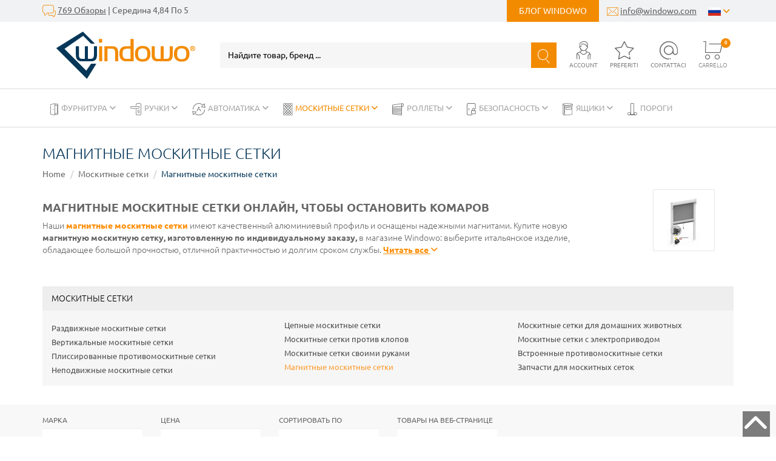

--- FILE ---
content_type: text/html; charset=UTF-8
request_url: https://www.windowo.ru/magnitnyye-moskitnyye-setki
body_size: 249881
content:
<!DOCTYPE html>
<html lang="ru">
  <head>
    <title>Магнитные москитные сетки</title>
    <meta charset="utf-8">
    <meta name="description" content="Узнайте все о индивидуальных магнитных москитных сетках: характеристики и преимуществ">
    <meta name="robots" content="index,follow">
    <meta name="generator" content="DAISUKE Ecommerce Platform by Pianetaitalia.com - Rimini - Italy">
    <meta http-equiv="X-UA-Compatible" content="IE=edge">
    <meta name="viewport" content="width=device-width, initial-scale=1">
    <meta property="og:url" content="https://www.windowo.ru/">
    <meta property="og:type" content="article">
    <meta property="og:title" content="Магнитные москитные сетки">
    <meta property="og:description" content="Узнайте все о индивидуальных магнитных москитных сетках: характеристики и преимуществ">
        <link rel="canonical" href="https://www.windowo.ru/magnitnyye-moskitnyye-setki">
        <link rel="alternate" hreflang="it" href="https://www.windowo.it/zanzariere-magnetiche">
        <link rel="alternate" hreflang="de" href="https://www.windowo.de/magnetische-moskitonetze">
        <link rel="alternate" hreflang="fr" href="https://www.windowo.fr/moustiquaires-magnetiques">
        <link rel="alternate" hreflang="es" href="https://www.windowo.es/mosquiteras-magneticas">
        <link rel="alternate" hreflang="en-gb" href="https://www.windowo.co.uk/magnetic-mosquito-nets">
        <link rel="alternate" hreflang="en-us" href="https://www.windowo.com/magnetic-mosquito-nets">
        <link rel="alternate" hreflang="ru" href="https://www.windowo.ru/magnitnyye-moskitnyye-setki">
    <style>html{font-family:sans-serif;-ms-text-size-adjust:100%;-webkit-text-size-adjust:100%}body{margin:0}a{background-color:transparent}small{font-size:80%}img{border:0}button,input{color:inherit;font:inherit;margin:0}button{overflow:visible}button{text-transform:none}button{-webkit-appearance:button}button::-moz-focus-inner,input::-moz-focus-inner{border:0;padding:0}input{line-height:normal}*{-webkit-box-sizing:border-box;-moz-box-sizing:border-box;box-sizing:border-box}:after,:before{-webkit-box-sizing:border-box;-moz-box-sizing:border-box;box-sizing:border-box}html{font-size:10px}body{font-family:"Helvetica Neue",Helvetica,Arial,sans-serif;font-size:14px;line-height:1.42857143;color:#333;background-color:#fff}button,input{font-family:inherit;font-size:inherit;line-height:inherit}a{color:#337ab7;text-decoration:none}img{vertical-align:middle}.img-responsive{display:block;max-width:100%;height:auto}h3,h4{font-family:inherit;font-weight:500;line-height:1.1;color:inherit}h3{margin-top:20px;margin-bottom:10px}h4{margin-top:10px;margin-bottom:10px}h3{font-size:24px}h4{font-size:18px}small{font-size:85%}.text-right{text-align:right}.text-center{text-align:center}.text-uppercase{text-transform:uppercase}ul{margin-top:0;margin-bottom:10px}ul ul{margin-bottom:0}.list-unstyled{padding-left:0;list-style:none}.list-inline{padding-left:0;list-style:none;margin-left:-5px}.list-inline>li{display:inline-block;padding-right:5px;padding-left:5px}.container{padding-right:15px;padding-left:15px;margin-right:auto;margin-left:auto}.container-fluid{padding-right:15px;padding-left:15px;margin-right:auto;margin-left:auto}.row{margin-right:-15px;margin-left:-15px}.col-lg-3,.col-lg-6,.col-lg-9,.col-md-3,.col-md-4,.col-md-5,.col-md-8,.col-md-9,.col-sm-12,.col-sm-3,.col-sm-4,.col-sm-5,.col-sm-6,.col-sm-7,.col-sm-8,.col-sm-9,.col-xs-10,.col-xs-12,.col-xs-2,.col-xs-4,.col-xs-6,.col-xs-8{position:relative;min-height:1px;padding-right:15px;padding-left:15px}.col-xs-10,.col-xs-12,.col-xs-2,.col-xs-4,.col-xs-6,.col-xs-8{float:left}.col-xs-12{width:100%}.col-xs-10{width:83.33333333%}.col-xs-8{width:66.66666667%}.col-xs-6{width:50%}.col-xs-4{width:33.33333333%}.col-xs-2{width:16.66666667%}label{display:inline-block;max-width:100%;margin-bottom:5px;font-weight:700}.form-control{display:block;width:100%;height:34px;padding:6px 12px;font-size:14px;line-height:1.42857143;color:#555;background-color:#fff;background-image:none;border:1px solid #ccc;border-radius:4px;-webkit-box-shadow:inset 0 1px 1px rgba(0,0,0,.075);box-shadow:inset 0 1px 1px rgba(0,0,0,.075)}.form-control::-moz-placeholder{color:#999;opacity:1}.form-control:-ms-input-placeholder{color:#999}.form-control::-webkit-input-placeholder{color:#999}.form-control::-ms-expand{background-color:transparent;border:0}.form-group{margin-bottom:15px}.btn{display:inline-block;margin-bottom:0;font-weight:400;text-align:center;white-space:nowrap;vertical-align:middle;-ms-touch-action:manipulation;touch-action:manipulation;background-image:none;border:1px solid transparent;padding:6px 12px;font-size:14px;line-height:1.42857143;border-radius:4px}.btn-primary{color:#fff;background-color:#337ab7;border-color:#2e6da4}.collapse{display:none}.dropdown{position:relative}.dropdown-menu{position:absolute;top:100%;left:0;z-index:1000;display:none;float:left;min-width:160px;padding:5px 0;margin:2px 0 0;font-size:14px;text-align:left;list-style:none;background-color:#fff;background-clip:padding-box;border:1px solid #ccc;border:1px solid rgba(0,0,0,.15);border-radius:4px;-webkit-box-shadow:0 6px 12px rgba(0,0,0,.175);box-shadow:0 6px 12px rgba(0,0,0,.175)}.dropdown-menu>li>a{display:block;padding:3px 20px;clear:both;font-weight:400;line-height:1.42857143;color:#333;white-space:nowrap}.btn-group{position:relative;display:inline-block;vertical-align:middle}.input-group{position:relative;display:table;border-collapse:separate}.input-group .form-control{position:relative;z-index:2;float:left;width:100%;margin-bottom:0}.input-group .form-control,.input-group-btn{display:table-cell}.input-group-btn{width:1%;white-space:nowrap;vertical-align:middle}.input-group .form-control:first-child{border-top-right-radius:0;border-bottom-right-radius:0}.input-group-btn:last-child>.btn{border-top-left-radius:0;border-bottom-left-radius:0}.input-group-btn{position:relative;font-size:0;white-space:nowrap}.input-group-btn>.btn{position:relative}.input-group-btn:last-child>.btn{z-index:2;margin-left:-1px}.nav{padding-left:0;margin-bottom:0;list-style:none}.nav>li{position:relative;display:block}.nav>li>a{position:relative;display:block;padding:10px 15px}.navbar{position:relative;min-height:50px;margin-bottom:20px;border:1px solid transparent}.navbar-nav{margin:7.5px -15px}.navbar-nav>li>a{padding-top:10px;padding-bottom:10px;line-height:20px}.navbar-nav>li>.dropdown-menu{margin-top:0;border-top-left-radius:0;border-top-right-radius:0}.navbar-default{background-color:#f8f8f8;border-color:#e7e7e7}.navbar-default .navbar-nav>li>a{color:#777}.alert{padding:15px;margin-bottom:20px;border:1px solid transparent;border-radius:4px}.alert-danger{color:#a94442;background-color:#f2dede;border-color:#ebccd1}.container-fluid:after,.container-fluid:before,.container:after,.container:before,.nav:after,.nav:before,.navbar:after,.navbar:before,.row:after,.row:before{display:table;content:" "}.container-fluid:after,.container:after,.nav:after,.navbar:after,.row:after{clear:both}.hidden{display:none!important}@-ms-viewport{width:device-width}.visible-sm,.visible-xs{display:none!important}@media (max-width:767px){.visible-xs{display:block!important}}@media (min-width:768px) and (max-width:991px){.visible-sm{display:block!important}}@media (max-width:767px){.hidden-xs{display:none!important}}@media (min-width:768px) and (max-width:991px){.hidden-sm{display:none!important}}@media (min-width:992px) and (max-width:1199px){.hidden-md{display:none!important}}.fa{font-family:var(--fa-style-family,"Font Awesome 6 Free");font-weight:var(--fa-style,900)}.fa,.fa-solid{-moz-osx-font-smoothing:grayscale;-webkit-font-smoothing:antialiased;display:var(--fa-display,inline-block);font-style:normal;font-variant:normal;line-height:1;text-rendering:auto}.fa-solid{font-family:"Font Awesome 6 Free"}.fa-lg{font-size:1.25em;line-height:.05em;vertical-align:-.075em}.fa-bars:before{content:"\f0c9"}.fa-angle-right:before{content:"\f105"}.fa-sliders:before{content:"\f1de"}.fa-angle-down:before{content:"\f107"}.fa-times:before,.fa-xmark:before{content:"\f00d"}:host,:root{--fa-style-family-brands:"Font Awesome 6 Brands";--fa-font-brands:normal 400 1em/1 "Font Awesome 6 Brands"}@font-face{font-family:"Font Awesome 6 Brands";font-style:normal;font-weight:400;font-display:block;src:url(../webfonts/fa-brands-400.woff2) format("woff2"),url(../webfonts/fa-brands-400.ttf) format("truetype")}:host,:root{--fa-font-regular:normal 400 1em/1 "Font Awesome 6 Free"}@font-face{font-family:"Font Awesome 6 Free";font-style:normal;font-weight:400;font-display:block;src:url(../webfonts/fa-regular-400.woff2) format("woff2"),url(../webfonts/fa-regular-400.ttf) format("truetype")}:host,:root{--fa-style-family-classic:"Font Awesome 6 Free";--fa-font-solid:normal 900 1em/1 "Font Awesome 6 Free"}@font-face{font-family:"Font Awesome 6 Free";font-style:normal;font-weight:900;font-display:block;src:url(../webfonts/fa-solid-900.woff2) format("woff2"),url(../webfonts/fa-solid-900.ttf) format("truetype")}.fa-solid{font-weight:900}button::-moz-focus-inner{padding:0;border:0}:root{--swiper-theme-color:#007aff}.swiper-wrapper{position:relative;width:100%;height:100%;z-index:1;display:flex;box-sizing:content-box}.swiper-wrapper{transform:translate3d(0,0,0)}.swiper-slide{flex-shrink:0;width:100%;height:100%;position:relative}:root{--swiper-navigation-size:44px}.swiper-scrollbar{border-radius:10px;position:relative;-ms-touch-action:none;background:rgba(0,0,0,.1)}h3{font-weight:300;text-transform:uppercase}.banner-head a{text-decoration:none}#cerca,.top .h-element{text-align:center}#cerca{margin:0 auto}.btn,a{outline:0!important}.border .blog-link-d,.border .langsel .btn-group button,.btn,.top .text,h3{text-transform:uppercase}body,html{color:#666}.btn,.btn-primary{border-color:#f38b00;font-weight:700}input[type=password],input[type=text]{-webkit-appearance:none;-moz-appearance:none;appearance:none;box-shadow:none!important}a{color:#000}h3{font-size:1.7rem}label{font-weight:400}.btn{color:#fff;border-radius:0;padding:12px 24px!important;background-color:#f38b00;font-size:1.4rem!important}.btn-primary{background:#f38b00;color:#fff;padding:6px 20px;-webkit-border-radius:0;-moz-border-radius:0;border-radius:0}#btn_login_top{border:0;background-color:#f38b00;color:#fff;box-shadow:none;font-weight:700}.row.no-gutters{margin-right:0;margin-left:0}.row.no-gutters>[class*=" col-"],.row.no-gutters>[class^=col-]{padding-right:0;padding-left:0}.top .fav{position:relative}.border i{vertical-align:middle}#cerca,.top .ajax-cart{position:relative}#cerca{width:100%}#cerca .bg_cerca button{background-color:#f38b00;border-color:#f38b00!important;height:42px;padding:10px 0 12px!important;width:42px;z-index:2}#cerca .bg_cerca button>i{color:#fff;font-size:23px}#cerca .bg_cerca .inpcerca{border-color:#f7f6f6!important;background-color:#f7f6f6;color:#000!important;height:42px}#cerca .bg_cerca .inpcerca::-webkit-input-placeholder{color:#000;opacity:1}#cerca .bg_cerca .inpcerca::-moz-placeholder{color:#000;opacity:1!important}#cerca .bg_cerca .inpcerca:-ms-input-placeholder{color:#000;opacity:1!important}#cerca .bg_cerca .inpcerca:-moz-placeholder{color:#000;opacity:1!important}.banner-head{color:#fff;background-color:#063759;padding:8px 0}.banner-head a{color:#fff;display:block}.border{background-color:#f1f2f3;color:#5d5d5d;height:36px}.border .list-inline{margin-bottom:0}.border a{color:#5d5d5d;text-decoration:underline}.border .blog-link-d{text-decoration:none}.border i{color:#f38b00;line-height:36px}.border .langsel{padding-right:0}.border .langsel .btn-group button{border:0;background-color:transparent;color:#f38b00}.border .langsel .dropdown-menu{border-radius:0;left:auto;right:0;min-width:66px;border:0;background-color:#f1f2f3;box-shadow:none}.border .langsel .dropdown-menu>li>a{padding-left:0;padding-right:0;text-align:center}.border .icon-b{font-size:20px}.border .blog-link-d{background-color:#f38b00;display:inline-block;padding:0 20px;color:#fff;line-height:36px}.top .logo img{max-width:350px;width:100%}.top .ajax-cart .sup{position:absolute;background-color:#f38b00;width:16px;line-height:16px;height:16px;color:#fff;border-radius:50%;font-size:8px;display:block;font-weight:700;text-align:center}.menu.top{padding:0}.top{padding:15px 0}.top [class^=icon-]{color:#666;font-size:30px;outline:0}.top .ajax-cart{padding-right:10px}.top .ajax-cart .sup{top:-5px;right:5px}.top .text{display:block;text-align:center;position:static;color:#7f7f7f;font-size:10px}.top .top-menu>ul>li.cat583>a{background-color:#f38b00!important;color:#fff!important}.top .top-menu>ul>li.cat583>a>i{color:#fff!important}.cart{font-weight:300;color:#333}.form-control{border-radius:0;height:44px}.form-inline{padding-left:20px}.form-inline .btn{padding:11px 24px!important}.user a:not(.btn){color:#333;text-decoration:none}.menutop-mobile a{display:inline-block;text-align:center;padding:16px 20px;text-transform:uppercase;font-size:10px;position:relative;color:#063759;font-weight:700}.menutop-mobile div+div a:after{content:"";width:1px;position:absolute;top:3px;bottom:3px;left:0;background-color:#dadada}.menutop-mobile a>i{display:block;font-size:25px;margin-bottom:10px}@media only screen and (max-width:991px){.overlay-canvas{display:none}.top .logo-overlay{position:absolute;top:15px;left:18px}.top .logo-overlay>img{max-width:150px}.topmenu .toggle-canvas-trigger{padding:10px 20px;display:block;text-align:right;color:#000!important}.topmenu .navbar{display:block;visibility:visible;width:90%;left:-90%;position:fixed;top:0;bottom:0;margin:0;background:#fff;border-radius:0;z-index:100;border:0}.topmenu .top-menu>ul{background-color:transparent;padding:50px 0;list-style:none;margin:0;float:none}.topmenu .top-menu>ul>li{position:relative;border-bottom:1px solid #e0e0e0;float:none}.topmenu .top-menu>ul>li a{position:relative;color:#000!important;line-height:1!important;width:100%;font-size:1.4rem;padding:12px 17px;display:block;text-transform:uppercase}.topmenu .top-menu>ul>li .show-child{z-index:2;color:#000;position:absolute;right:0;top:5px;font-size:2.2rem;padding:2px 20px 2px 10px}.topmenu .top-menu>ul>li.dropdown a{background-color:transparent}.topmenu .top-menu .dropdown-menu{position:relative;float:none;min-width:0;border-radius:0;border-width:0!important;background-color:transparent!important;box-shadow:none;margin:0;padding:0}.topmenu .top-menu .dropdown-menu .container{width:100%!important;padding:0}.topmenu .top-menu .dropdown-menu .container>.row{margin:0}.topmenu .top-menu .dropdown-menu .container>.row>div{padding:0}.topmenu .top-menu .dropdown-menu ul>li{border-top:1px solid #e0e0e0;position:relative}.topmenu .top-menu .dropdown-menu ul>li>a{padding:12px 35px;font-size:1.3rem}.topmenu .top-menu .dropdown-menu ul>li>a:before{content:'\2022';position:absolute;left:20px;color:#000;font-weight:400!important}.topmenu .top-menu>ul>li>a>i{color:#000;position:absolute;right:17px;top:50%;margin-top:-9px;display:none}}@media only screen and (max-width:767px){.top,.top .bgm-w{background-color:#fff}.top .user-menu{display:none}.banner-head a{font-size:12px}.top{padding:0}.top .logo{display:inline-block;padding-top:20px;padding-bottom:10px;padding-left:40px;height:65px}.top .logo>img{max-width:102px}.top .mn{margin-top:13px;text-align:right}.top .toggle-canvas{position:absolute;left:6px;top:19px;text-transform:uppercase;z-index:3;color:#063759;font-size:20px;text-align:center;width:48px;height:48px}.top .toggle-canvas .text{display:block;color:#063759}.top .toggle-canvas i{font-size:30px}.top .h-element{display:inline-block}.top .h-element:not(:last-child){margin-right:13px}.topmenu .top-menu .dropdown-menu ul>li>a,.topmenu .top-menu>ul>li a{font-size:1.2rem!important}.menu{background-color:#000;height:0}#cerca form{margin:0 -15px}#cerca .bg_cerca{border-top:1px solid #dadada;border-bottom:1px solid #dadada}#cerca .bg_cerca .inpcerca,#cerca .bg_cerca button{background-color:#fff;border-color:#fff!important}#cerca .bg_cerca .inpcerca{color:grey;font-size:16px!important}#cerca .bg_cerca .inpcerca::-webkit-input-placeholder{color:grey;opacity:1}#cerca .bg_cerca .inpcerca::-moz-placeholder{color:grey;opacity:1!important}#cerca .bg_cerca .inpcerca:-ms-input-placeholder{color:grey;opacity:1!important}#cerca .bg_cerca .inpcerca:-moz-placeholder{color:grey;opacity:1!important}#cerca .bg_cerca button>i{color:#063759}.menutop-mobile{border-bottom:1px solid #dadada}.menutop-mobile .swiper-container{padding-bottom:10px!important;position:relative;overflow:hidden}.menutop-mobile .swiper-slide{width:auto}}@media (max-width:600px){.top [class^=icon-]{font-size:25px!important}.top .text{display:none}.top .mn{margin-top:22px!important}.top .h-element:not(:last-child){margin-right:8px!important}.top .toggle-canvas>i{font-size:22px!important}.btn{font-size:1.2rem!important}.border{font-size:1.1rem!important}.border .container{padding:0 9px}}@media only screen and (min-width:768px) and (max-width:991px){.top .logo{margin-bottom:20px}.top .h-element{margin-top:15px}}</style>
  <link rel="preconnect" href="//cdnjs.cloudflare.com">
<link rel="dns-prefetch" href="//cdnjs.cloudflare.com">
    <link type="text/css" rel="preload" href="https://cdnjs.cloudflare.com/ajax/libs/twitter-bootstrap/3.4.1/css/bootstrap.min.css" as="style" onload="this.onload=null;this.rel='stylesheet'">
    <link type="text/css" rel="preload" href="https://cdnjs.cloudflare.com/ajax/libs/font-awesome/6.5.1/css/all.min.css" as="style" onload="this.onload=null;this.rel='stylesheet'">
    <link type="text/css" rel="preload" href="https://cdnjs.cloudflare.com/ajax/libs/font-awesome/6.5.1/css/v4-shims.min.css" as="style" onload="this.onload=null;this.rel='stylesheet'">
        <link type="text/css" rel="preload" href="https://cdnjs.cloudflare.com/ajax/libs/jquery.sumoselect/3.4.8/sumoselect.min.css" as="style" onload="this.onload=null;this.rel='stylesheet'">
    <link type="text/css" rel="preload" href="https://cdnjs.cloudflare.com/ajax/libs/owl-carousel/1.3.3/owl.carousel.min.css" as="style" onload="this.onload=null;this.rel='stylesheet'">
    <link type="text/css" rel="preload" href="https://cdnjs.cloudflare.com/ajax/libs/owl-carousel/1.3.3/owl.theme.min.css" as="style" onload="this.onload=null;this.rel='stylesheet'">
    <link type="text/css" rel="preload" href="https://cdnjs.cloudflare.com/ajax/libs/owl-carousel/1.3.3/owl.transitions.min.css" as="style" onload="this.onload=null;this.rel='stylesheet'">
    <link type="text/css" rel="preload" href="https://cdnjs.cloudflare.com/ajax/libs/magnific-popup.js/1.1.0/magnific-popup.min.css" as="style" onload="this.onload=null;this.rel='stylesheet'">
    <link type="text/css" rel="preload" href="https://cdnjs.cloudflare.com/ajax/libs/Swiper/7.0.8/swiper-bundle.min.css" as="style" onload="this.onload=null;this.rel='stylesheet'">
    <link type="text/css" rel="preload" href="https://cdn.jsdelivr.net/npm/instantsearch.css@8.2.1/themes/satellite.min.css" as="style" onload="this.onload=null;this.rel='stylesheet'">
        <link type="text/css" rel="preload" href="https://www.windowo.ru/tpl/css/style19.css?t=1764253160" as="style" onload="this.onload=null;this.rel='stylesheet'">
    <noscript>
      <link type="text/css" rel="stylesheet" href="https://cdnjs.cloudflare.com/ajax/libs/twitter-bootstrap/3.4.1/css/bootstrap.min.css">
      <link type="text/css" rel="stylesheet" href="https://cdnjs.cloudflare.com/ajax/libs/font-awesome/6.5.1/css/all.min.css">
      <link type="text/css" rel="stylesheet" href="https://cdnjs.cloudflare.com/ajax/libs/font-awesome/6.5.1/css/v4-shims.min.css">
            <link type="text/css" rel="stylesheet" href="https://cdnjs.cloudflare.com/ajax/libs/jquery.sumoselect/3.4.8/sumoselect.min.css">
      <link type="text/css" rel="stylesheet" href="https://cdnjs.cloudflare.com/ajax/libs/owl-carousel/1.3.3/owl.carousel.min.css">
      <link type="text/css" rel="stylesheet" href="https://cdnjs.cloudflare.com/ajax/libs/owl-carousel/1.3.3/owl.theme.min.css">
      <link type="text/css" rel="stylesheet" href="https://cdnjs.cloudflare.com/ajax/libs/owl-carousel/1.3.3/owl.transitions.min.css">
      <link type="text/css" rel="stylesheet" href="https://cdnjs.cloudflare.com/ajax/libs/magnific-popup.js/1.1.0/magnific-popup.min.css">
      <link type="text/css" rel="stylesheet" href="https://cdnjs.cloudflare.com/ajax/libs/Swiper/7.0.8/swiper-bundle.min.css">
      <link rel="stylesheet" href="https://cdn.jsdelivr.net/npm/instantsearch.css@8.2.1/themes/satellite.min.css">
            <link type="text/css" rel="stylesheet" href="https://www.windowo.ru/tpl/css/style19.min.css?t=1674118346">
    </noscript>
    <script src="https://cdnjs.cloudflare.com/ajax/libs/jquery/3.6.0/jquery.min.js"></script>
    <!-- HTML5 shim and Respond.js IE8 support of HTML5 elements and media queries -->
    <!--[if lt IE 9]>
    <script src="https://oss.maxcdn.com/html5shiv/3.7.3/html5shiv.min.js"></script>
    <script src="https://oss.maxcdn.com/respond/1.4.2/respond.min.js"></script>
    <![endif]-->
   <meta name="google-site-verification" content="jy5bRILLvgTlrBZDkceMcTWcxyWcrPpIfGC87Ti_2oQ" />
   <script>
     if(sessionStorage.fontsLoaded)
       document.documentElement.className += " fonts-loaded";
   </script>
   
   <!-- Global Site Tag (gtag.js) - Google Analytics -->
<script async src="https://www.googletagmanager.com/gtag/js?G-3LFQCY7M1E"></script>
<script>
  window.dataLayer = window.dataLayer || [];
  function gtag(){ dataLayer.push(arguments); }
  gtag('js', new Date());

  gtag('config', 'G-3LFQCY7M1E');
</script>
   
   
   
  </head>

  <body>
    
    
    
    
    

    
          
          
  

    <div class="overlay-canvas"></div>
    
              <div class="border">
      <div class="container">
        <div class="row no-gutters">
          <div class="col-sm-5 col-xs-10">
            <div class="feedb hidden-xs">
              <i class="icon-feedback icon-b"></i> <a href="https://www.windowo.ru/feedback" title="https://www.windowo.ru/feedback">769 Обзоры</a> | Середина 4,84 По 5
            </div>
            <div class="feedb visible-xs">
              <ul class="list-inline">
                <li><i class="icon-email" aria-hidden="true"></i> <a href="mailto:info@windowo.com" title="email">info@windowo.com</a></li>
                <li><i class="icon-blogging icon-b" aria-hidden="true"></i> <a class="blog-link" href="https://www.windowo.ru/blog" title="https://www.windowo.ru/blog">Блог Windowo</a></li>
                            </div>
          </div>
          <div class="col-sm-7 col-xs-2 text-right">
            <ul class="list-inline">
                            <li class="hidden-xs"><a class="blog-link-d" href="https://www.windowo.ru/blog" title="https://www.windowo.ru/blog">Блог Windowo</a></li>
              <li class="hidden-xs"><i class="icon-email" aria-hidden="true"></i> <a href="mailto:info@windowo.com" title="email">info@windowo.com</a></li>
              <li class="langsel">
                <div class="btn-group component-btn-group">
                                                                                                                                                                                                                                                                                                                                        <button type="button" class="dropdown-toggle component-button" data-toggle="dropdown" aria-haspopup="true" aria-expanded="false"><img src="/tpl/img/ru.png" srcset="/tpl/img/ru.png 1x,/tpl/img/ru@2x.png 2x" alt="Russian Federation" width="21" height="15"> <i class="fa fa-angle-down" aria-hidden="true"></i>
                  </button>
                  <ul class="dropdown-menu component-dropdown">
                                                                  <li><a href="https://www.windowo.it/zanzariere-magnetiche" title="Italy"><img src="/tpl/img/it.png" srcset="/tpl/img/it.png 1x,/tpl/img/it@2x.png 2x" alt="Italy" width="21" height="15"></a></li>
                                                                                        <li><a href="https://www.windowo.de/magnetische-moskitonetze" title="Germany"><img src="/tpl/img/de.png" srcset="/tpl/img/de.png 1x,/tpl/img/de@2x.png 2x" alt="Germany" width="21" height="15"></a></li>
                                                                                        <li><a href="https://www.windowo.fr/moustiquaires-magnetiques" title="France"><img src="/tpl/img/fr.png" srcset="/tpl/img/fr.png 1x,/tpl/img/fr@2x.png 2x" alt="France" width="21" height="15"></a></li>
                                                                                        <li><a href="https://www.windowo.es/mosquiteras-magneticas" title="Spain"><img src="/tpl/img/es.png" srcset="/tpl/img/es.png 1x,/tpl/img/es@2x.png 2x" alt="Spain" width="21" height="15"></a></li>
                                                                                        <li><a href="https://www.windowo.co.uk/magnetic-mosquito-nets" title="United Kingdom"><img src="/tpl/img/gb.png" srcset="/tpl/img/gb.png 1x,/tpl/img/gb@2x.png 2x" alt="United Kingdom" width="21" height="15"></a></li>
                                                                                        <li><a href="https://www.windowo.com/magnetic-mosquito-nets" title="United States"><img src="/tpl/img/us.png" srcset="/tpl/img/us.png 1x,/tpl/img/us@2x.png 2x" alt="United States" width="21" height="15"></a></li>
                                                                                                      </ul>
                </div>
              </li>
            </ul>
          </div>
        </div>
      </div>
    </div>
      <div class="header top">
      <div class="container container-custom">
        <div class="row row-eq-height-md">
          <div class="col-xs-6 col-sm-6 col-md-3 bgm-w">
            <a href="#" title="menu" class="tgl toggle-canvas visible-xs"><i class="fa fa-lg fa-bars" aria-hidden="true"></i><span class="text">Menu</span></a>
            <a class="logo" href="/" title="Windowo"><img class="img-responsive" src="https://www.windowo.ru/data/logo.png" alt="Windowo" width="102" height="35"></a>
          </div>
          <div class="col-xs-6 col-sm-6 col-md-4 col-lg-3 col-md-push-5 col-lg-push-6 mn">
            <div class="h-element hidden-xs">
              <a href="#" title="menu" class="tgl toggle-canvas"><i class="fa fa-lg fa-bars" aria-hidden="true"></i><span class="text">Menu</span></a>
            </div>
            <div class="user wrapper-menu h-element" data-target="#loginaccount" data-toggle="collapse" aria-expanded="false" tabindex="0" role="button">
              <div class="user-mobile visible-xs">
                              <a class="a_saveurl" href="https://www.windowo.ru/login" title="Вход "><i class="icon-account"></i><span class="text">Account</span></a>
                            </div>
              <div class="hidden-xs"><i class="icon-account" aria-hidden="true"></i><span class="text">Account</span></div>
              <div id="loginaccount" aria-expanded="false" class="user-menu hidden-menu collapse">
                <div class="popup-over e-scale">
      <div class="">
      <h4 class="text-uppercase">Login</h4>
      <div id="div_loginerror_top" class="alert alert-danger" role="alert" style="display: none;"></div>
      <form method="post" name="frmlogin" id="loginform_top">
        <div class="form-group">
          <input id="email_top" class="form-control a_saveurl" type="text" name="email" maxlength="60" placeholder="Indirizzo email" required>
        </div>
        <div class="form-group">
          <input id="password_top" class="form-control a_saveurl" type="password" name="password" maxlength="20" placeholder="Password" required>
        </div>
        <button id="btn_login_top" class="btn btn-primary" type="submit" title="Добро пожаловать">Добро пожаловать</button>
      </form>
      <div class="pwd"><a href="https://www.windowo.ru/password_recovery" title="Восстановление пароля">Password dimenticata ?</a></div><br>
      <small><span>oppure</span></small><br>
      <h3><a class="a_saveurl" href="https://www.windowo.ru/sign_up" title="регистрация">регистрация</a></h3>
	          </div>
    <script type="text/javascript">
      $(function() {
        var alert_timeout;

        $("#loginform_top").validate({
          rules: {
            email: "required",
            password: "required"
          },
          messages: {
            email: "",
            password: ""
          },
          submitHandler: function(firstForm) {
            var email = $("#email_top").val();
            var password = $("#password_top").val();

            if(alert_timeout)
              clearTimeout(alert_timeout);
            $.post("https://www.windowo.ru/json_login", {
              "email": email,
              "password": password
            }, function(data) {
              if(data.error != '')
              {
                $("#div_loginerror_top").html(data.error).show("fast");
                alert_timeout = setTimeout(function() {
                  $("#div_loginerror_top").hide("fast");
                }, 2000);
                $("#loginaccount").removeClass("collapsed");
              }
              else
              {
                $("#btn_login_top").hide();
                var url = $.cookie("return_url");
                $.cookie("return_url", "");
                location.href = url ? url : "https://www.windowo.ru/";
              }
            });
          }
        });

        $("#btn_login_top").click(function(e) {
          if(!$("#loginform_top").valid())
            return false;
          else
            e.stopPropagation();
        });

      });
    </script>
  </div>
              </div>
            </div>
            <div class="fav h-element">
              
              <a href="https://www.windowo.ru/my_favorites" title="Предпочтительные продукты"><i class="icon-pref" aria-hidden="true"></i><span class="text">Preferiti</span></a>
            </div>
            <div class="search h-element">
              <a href="https://www.windowo.ru/contact" title="Контакт"><i class="icon-contatti"></i><span class="text">Contattaci</span></a>
            </div>
            <div class="cart h-element">
              <div id="cart">
                <div class="ajax-cart">
      <i class="icon-carrello" aria-hidden="true"></i><span class="text">Carrello</span>
        <span class="vuoto sup">0</span>
      </div>
              </div>
            </div>
          </div>
          <div class="col-xs-12 col-sm-12 col-md-5 col-lg-6 col-md-pull-4 col-lg-pull-3">
            <div id="cerca" class="top_search" itemscope itemtype="https://schema.org/WebSite">
  <meta itemprop="url" content="https://www.windowo.ru">
  <form action="https://www.windowo.ru/search" method="get" id="frm_cerca" role="search" autocomplete="off" itemprop="potentialAction" itemscope itemtype="https://schema.org/SearchAction">
    <meta itemprop="target" content="https://www.windowo.ru/search?keywords={keywords}">
    <div class="bg_cerca">
      <div class="input-group">
        <input id="txt_cerca" autocomplete="off" itemprop="query-input" type="text" class="form-control input inpcerca" name="keywords" value="" placeholder="Найдите товар, бренд ..." aria-label="Найдите товар, бренд ..." required>
        <span class="input-group-btn">
          <button type="submit" class="btn" aria-label="Найти"><i class="icon-cerca"></i></button>
        </span>
      </div>
    </div>
  </form>
</div>
  <div id="wrapper_results" class="search_results hidden">
    
<style media="screen">
  .search_results{position:fixed;top:0;left:0;right:0;bottom:0;z-index:51;text-align:left;}
  .search_results .closebar{text-align:center;background-color:#063759;padding:6px 0;}
  .search_results .closebar button{border:0;color:#ffff;background-color:transparent;height:auto;padding:6px 30px;}
  .search_results .closebar button:hover{background-color: hsla(0,0%,100%,.2);}
  .search_results .closebar button i{color:#fff !important;vertical-align: middle;margin-right:4px;display:inline-block !important;}
  .search_results .main{background-color:#fff;height:100%;}
  .search_results .topbar .flex{  align-items: center;}
  .search_results .records{overflow: auto;height:calc(100% - 128px);padding-bottom:40px;}
  /*.search_results .records::-webkit-scrollbar{width:8px;}
  .search_results .records::-webkit-scrollbar-track{background :#f0f0f0;border-radius:8px;}
  .search_results .records::-webkit-scrollbar-thumb{background :#ccc;border-radius:8px;}*/
  .search_results .records .container .row{align-items:normal !important;}
  .search_results .wrapper-dx{margin-left:50px;}
  .facet-stats{margin-top:16px;font-size: 14px;color: #999;}
  .facet-search{margin:14px 0;height:auto !important;}
  .facet-search:before{margin-top:0;transform: translateY(-50%);height: 1.6em;width: 1.6em;left:1em;}
  .facet-search .form-control{box-shadow:none;border: 1px solid #d6d6e7;height:50px;font-size: 16px;padding-left: 30px;}
  .facet-search .form-control::placeholder{color:#1f1f1f;opacity:1;}
  .facet-search .form-control:-ms-input-placeholder{color:#1f1f1f;}
  .facet-search .form-control::-ms-input-placeholder{color:#1f1f1f;}
  .sortby-wrapper label{font-size:14px;padding-right:6px;font-weight:400;}
  .sortby-wrapper .form-control{font-size:14px;text-align:left;border-radius:4px !important;}
  .wrapper-facets{}
  .wrapper-facets .h5 {margin: 18px 0 10px;padding: 0 0 6px;text-transform: uppercase;border-bottom: 1px solid #f0f0f0;font-weight: 600;font-size: 17px !important;color:#1f1f1f;}
  .wrapper-facets .btn{padding:0;height:24px;margin-top:20px;box-shadow: none;border:0;background-image: none;font-size:15px;background-color:transparent;color: #1f1f1f;}
  .wrapper-facets .btn:hover{background-image:none;}
  .facet-brand .form-control{padding-left:30px;box-shadow: none;border-color:#ccc;}
  .facet-brand .form-control:disabled{background:#fff;border-color:#ccc;}
  .facet-brand .form-control::placeholder{color:#1f1f1f;opacity:1;}
  .facet-brand .form-control:-ms-input-placeholder{color:#1f1f1f;}
  .facet-brand .form-control::-ms-input-placeholder{color:#1f1f1f;}
  .facet-form{position:relative;height: auto !important;}
  .facet-submit {position: absolute;top: 0;right: inherit;left: 8px;border: 0;background-color: transparent;padding: 0;width: 25px;height: 100%;}
  .facet-submit i{font-size: 16px;}
  .facet-disjunctive {position: relative;margin-left: 24px}
  .facet-link {font-size: 16px;line-height:24px;text-decoration: none;padding-right:36px;padding-left:26px;position:relative;}
  .facet-link:hover{color: #063759;cursor:pointer;}
  .facet-label {font-weight: 400;margin:0;color:#1f1f1f;font-size: 15px;}
  .facet-label input[type=checkbox]{margin:0;position:absolute;top:2px;left:0;box-shadow:none;border-radius: .125em;width: 1.125em;height: 1.125em;}
  .facet-selected input[type=checkbox]{background-color:#1f1f1f;color:#fff;background-image:none;border-color: #1f1f1f;}
  .facet-selected input[type="checkbox"]:after {content:"";display: block; -webkit-transform: rotate(45deg);transform: rotate(45deg); width: .375em;height: .8125em;border: .125em solid #fff;border-top: 0;border-left: 0; margin-left: .34em; margin-top: 0;background-color: transparent;}
  .facet-count {color: #999;position: absolute;top: 0;right: 0;font-size: 10px;line-height:14px;background-color:#f0f0f0;}
  .facet-rangeinput label{margin-bottom:0;flex:1;}
  .facet-rangeinput .form-control{box-shadow: none;height:36px;width:100%;font-size:13px;font-weight:400;padding: 0 5px;text-align: center;}
  .facet-rangeinput .btn{margin-top:0; padding:0 20px !important;height:36px;box-shadow: none;border:1px solid #e6e6e6;background-image: none;font-size:15px;text-transform:uppercase;background-color:#f5f5f5;}
  .facet-rating .fa{font-size:11px !important;color: #e6e6e6 !important;width:auto;line-height: normal;height:auto;display:inline-block;margin-right:0px;}
  .facet-rating .fa.on{color: #f4ad00 !important;}
  .facet-rating .disabled-item div[disabled]{height:28px;}
  .facet-rating .disabled-item div[disabled] .fa{margin-right:4px;}
  .facet-rating .label-more{color:#1f1f1f;}
  .facet-current-refinements{margin:15px 0;display:inline-block;}
  .facet-current-refinements .btn-filter{background-color:transparent;border-color:transparent;margin-right:15px;padding:.05em 0;font-size:13px;margin-bottom:3px;}
  .facet-current-refinements .btn-filter > span:not(:first-child){background-color:#f0f0f0;padding:0 5px;border:1px solid #e6e6e6;border-radius: 4px;}
  .facet-hits:after {content: ""; display: table; clear: both;}
  .facet-hits.hits-empty{margin-top:10px;}
  .facet-hits .products{margin: 0 -8px !important;}
  .facet-hits .pitem{box-shadow:none;border-radius: 0 !important;padding: 0 8px !important;}
  .facet-hits .prod-cont{width:100%;}
  .facet-hits .prod-title mark{background-color:#fcf8e3 !important;color: #1f1f1f !important;}
  .facet-pagination{display: inline-block;float: none;text-align: right;}
  .facet-pagination .disabled-item span{border-radius: 16px !important;background-image:none;height:auto !important;line-height:32px !important;display: inline-block;width:34px;padding:0;}
  .facet-pagination a{margin:0 3px !important;box-shadow:none !important;background-image:none !important;line-height:32px !important;height:32px !important;}
  .facet-pagination i{font-size: 14px !important;}

  @media only screen and (max-width:767px){
    .search_results .justpag {text-align: center; margin: 30px 0;}
    .search_results .topbar .logo{padding:10px 0;}
    .search_results .topbar .logo img{margin:0;height: 54px;}
    .search_results .topbar .btn{height:40px;border: 0;padding-right: 0;}
    .search_results .wrapper-dx{margin-left:0;}
    .ais-RefinementList-showMore {padding-left: 0 !important;}
    .wrapper-facets{position: fixed;bottom:0;right: 0;top: 0;width:80%;background-color:#fff;z-index:3;display: flex;flex-direction: column;visibility: hidden;opacity: 0;}
    .wrapper-facets:before{content:"";position:fixed;top:0;bottom:0;left:0;width:20%;left: 0;background-color: rgba(0, 0, 0, .5);}
    .wrapper-facets.on{visibility: visible;opacity: 1;}
    .facet-main{padding:20px 20px 0 20px;overflow-y: auto;padding: 20px;flex: 1;}
    .btn.show-facetsbar{background-color:#f0f0f0;border-color: #d7dde5;color:#777;text-transform:uppercase;font-weight:600;height:44px !important;padding: 5px 12px !important;}
    .btn.show-facetsbar i{color:#777 !important;font-size: 16px !important;}
    .facet-search {margin: 2px 0 10px;}
    .facet-stats{margin-top:4px;}
    .facet-button{box-shadow: 0 0 12px 3px rgba(0,0,0,.07);padding:10px 20px;}
    .facet-hits{margin-top:10px;}
    #facet-button-mob{visibility:hidden;opacity:0;}
    #facet-button-mob.on{visibility:visible;;opacity:1;}
    .facet-button .btn-top{border:0;font-size:13px;height:30px;}
    .facet-button .btn-sx{padding:0 !important;color:#063759;margin-top:0;width:auto;background-image:none !important;height:25px;background-color:#fff;}
    .facet-button .btn-dx{padding:0 !important;height:100%;width: 30px;margin-top:0;background-color:#fff;}
    .facet-button .btn-show{background: #063759;color: #fff;text-transform:uppercase;font-weight:600;height:45px;margin-top:0;padding: 0 20px !important;}
    .facet-current-refinements{margin-top:15px;}
    .facet-current-refinements .btn-filter{margin-bottom:3px;}
  }

  @media only screen and (min-width:768px){
    .sortby-wrapper{text-align:right;}
    .facet-hits .products{margin: 0 -25px !important;}
    .facet-hits .pitem{padding: 0 25px !important;}
  }

</style>

<div class="main">
  <div class="topbar">
    <div class="closebar hidden-xs">
      <button class="btn" type="button" name="close"><i class="fa-solid fa-xmark"></i> Chiudi ricerca</button>
    </div>
    <div class="container">
      <div class="row row-eq-height-sm flex">
        <div class="col-xs-6 col-sm-3 col-md-3 col-lg-3 col-xl-2">
                      <div class="logo-wrapper">
              <div class="logo">
                <a href="https://www.windowo.ru" title="Windowo">
                  
                  <picture>
                                          
                      <source srcset="https://www.windowo.ru/data/thumb_cache/_data_logo_mobile_png.webp" media="(max-width: 767px)" width="231" height="80">
                      <source srcset="https://www.windowo.ru/data/thumb_cache/_data_logo_png.webp" media="(min-width: 768px)">
                                        <img class="img-responsive" src="https://www.windowo.ru/data/thumb_cache/_data_logo_png.webp" alt="Windowo" width="231" height="80">
                  </picture>
                </a>
              </div>
            </div>
                  </div>
        <div class="col-xs-6 visible-xs text-right">
          <button class="btn"><i class="fa-solid fa-xmark toggle-search"></i></button>
        </div>
        <div class="col-xs-12 col-sm-9 col-md-9 col-lg-9 col-xl-10">
          <div class="wrapper-dx">
            <div id="facet-search"></div>
          </div>
        </div>
      </div>
    </div>
  </div>
  <div class="records">
    <div class="container">
      <div class="row row-eq-height-sm">
        <div class="col-sm-4 col-md-3 col-lg-3 col-xl-2">
          <div class="sticky-col-sm">
            <div class="wrapper-facets">
              <div class="facet-button visible-xs">
                <div class="row no-gutters">
                  <div class="col-xs-6">
                                        <div id="mr-clear-refinements"></div>
                  </div>
                  <div class="col-xs-6 text-right">
                    <button class="toggle-facets btn btn-top btn-dx"><i class="fa-solid fa-xmark"></i></button>
                  </div>
                </div>
              </div>
              <div class="facet-main">
                <div id="mr-refinement-list-categories"></div>
                <div id="mr-refinement-list-brands"></div>
                <div id="mr-range-input"></div>
                <div id="mr-rating-menu"></div>
              </div>
              <div id="facet-button-mob" class="facet-button visible-xs text-center">
                <button class="btn btn-show toggle-facets"></button>
              </div>
            </div>
          </div>
        </div>
        <div class="col-sm-8 col-md-9 col-lg-9 col-xl-10">
          <div class="wrapper-dx">
            <div class="row">
              <div class="col-xs-4 col-sm-5">
                <div id="mr-stats"></div>
              </div>
              <div class="col-xs-8 col-sm-7">
                <div class="form-inline sortby-wrapper hidden">
                  <label class="hidden-xs"></label>
                  <div class="input-group">
                    <div id="sort-by"></div>
                    <div class="input-group-btn">
                      <button class="toggle-facets btn show-facetsbar visible-xs"><i class="fa fa-sliders"></i></button>
                    </div>
                  </div>
                </div>
              </div>
            </div>
            <div class="row">
              <div class="container-fluid">
                <div id="mr-current-refinements"></div>
                <div id="mr-hits"></div>
                <div class="justpag">
                  <div class="pagination-wrapper">
                    <div id="mr-pagination"></div>
                  </div>
                </div>
              </div>
            </div>
          </div>
        </div>
      </div>
    </div>
  </div>

  <script>
    const id_dominio = 8;
    const valuta = "RUB";
    const app_id = "BPULHS9SFB";
    const search_key = "5dfc1da2906aaaf41da94a59a58a7af9";
    const algolia_index = 'index_prodotti_' + id_dominio;
    var $wrapper_facet = $(".wrapper-facets");
    var $facet_button_mob = $("#facet-button-mob");
    var $sortby_wrapper = $(".sortby-wrapper");
    var translation = {
      "categorie_titolo" : "",
      "marche_titolo" : "",
      "prezzo_titolo" : "",
      "voto_titolo" : "",
      "nessun_risultato" : "",
      "risultato" : "",
      "risultati" : "",
      "cancella_filtri" : "",
      "cerca_prodotti" : "",
      "in_evidenza" : "",
      "prezzo_asc" : "",
      "prezzo_desc" : "",
      "risultati_pagina" : "",
      "marca" : "",
      "cerca_marca" : "",
      "cerca_categoria" : "",
      "mostra_piu" : "",
      "mostra_meno" : "",
      "nessun_risultato_per" : "",
      "filtra" : "",
      "a" : "",
      "maggiore" : "",
      "novita" : "Novità",
      "lastminute" : "",
      "inofferta" : "Продукт со скидкой",
      "outlet" : "",
      "top" : "Top"
    }

    

      function customFilters(helper) {
        if (helper.state.query) {
          const search_string = helper.state.query;
          if (search_string.length < 3) {
            return false;
          }
          $sortby_wrapper.removeClass("hidden");
          helper.search();
        }
      }

      function getHeaderTemplate(name) {
        return `<div class="ais-header"><div class="h5">${name}</div></div>`;
      }

      function getStarsHTML(rating, maxRating) {
        let html = '';
        const newRating = maxRating || 5;
        for (let i = 0; i < newRating; ++i)
          html += "<i class=\"fa fa-star" + (i < rating ? ' on' : '') + "\"></i>";
        return html;
      }

      $(function () {

        const searchClient = algoliasearch(app_id, search_key);
        const search = instantsearch({
          indexName: algolia_index,
          searchClient,
          routing: {
            stateMapping: instantsearch.stateMappings.singleIndex(algolia_index)
          },
          searchFunction: customFilters,
          insights: true
        });

        search.addWidgets([

          instantsearch.widgets.searchBox({
            container: '#facet-search',
            placeholder: translation.cerca_prodotti,
            cssClasses: {
              form: 'facet-search',
              input: 'form-control facet-search-input'
            }
          }),

          instantsearch.widgets.stats({
            container: '#mr-stats',
            cssClasses: {
              root: 'facet-stats',
            },
            templates: {
              text: `
                {{#areHitsSorted}}
                  {{#hasNoSortedResults}}${translation.nessun_risultato}{{/hasNoSortedResults}}
                  {{#hasOneSortedResults}}1 ${translation.risultato}{{/hasOneSortedResults}}
                  {{#hasManySortedResults}}{{#helpers.formatNumber}}{{nbSortedHits}}{{/helpers.formatNumber}} ${translation.risultati}{{/hasManySortedResults}}
                  sorted out of {{#helpers.formatNumber}}{{nbHits}}{{/helpers.formatNumber}}
                {{/areHitsSorted}}
                {{^areHitsSorted}}
                  {{#hasNoResults}}${translation.nessun_risultato}{{/hasNoResults}}
                  {{#hasOneResult}}1 ${translation.risultato}{{/hasOneResult}}
                  {{#hasManyResults}}{{#helpers.formatNumber}}{{nbHits}}{{/helpers.formatNumber}} ${translation.risultati}{{/hasManyResults}}
                {{/areHitsSorted}}
                in {{processingTimeMS}}ms
              `,
            }
          }),

          instantsearch.widgets.clearRefinements({
            container: '#mr-clear-refinements',
            cssClasses: {
              button: 'reset-facets btn btn-top btn-sx',
            },
            templates: {
              resetLabel: translation.cancella_filtri,
            }
          }),

          instantsearch.widgets.sortBy({
            container: '#sort-by',
            items: [
              { label: translation.in_evidenza, value: algolia_index },
              { label: translation.prezzo_asc, value: algolia_index + '_price_asc' },
              { label: translation.prezzo_desc , value: algolia_index + '_price_desc' },
            ],
            cssClasses: {
              select: 'form-control',
            },
          }),

          instantsearch.widgets.currentRefinements({
            container: '#mr-current-refinements',
            cssClasses: {
              list: 'facet-current-refinements hidden-xs',
              item: 'btn-filter',
            },
          }),

          instantsearch.widgets.panel({
            templates: {
              header: getHeaderTemplate(translation.categorie_titolo),
            }
          })
          (instantsearch.widgets.refinementList)({
            container: '#mr-refinement-list-categories',
            attribute: 'categories',
            //searchable: true,
            searchablePlaceholder: translation.cerca_categoria,
            searchableIsAlwaysActive: false,
            limit: 8,
            showMore: true,
            templates: {
              showMoreText: `
                {{#isShowingMore}}
                  - ${translation.mostra_meno}
                {{/isShowingMore}}
                {{^isShowingMore}}
                  + ${translation.mostra_piu}
                {{/isShowingMore}}
              `
            },
            cssClasses: {
              root: 'facet-brand',
              searchableRoot: 'form-group',
              searchableForm: 'facet-form',
              searchableInput: 'form-control',
              searchableSubmit: 'facet-submit',
              list: 'list-unstyled',
              item: 'facet-link',
              selectedItem: 'facet-selected',
              label: 'facet-label',
              count: 'facet-count',
              showMore: 'btn'
            },
          }),

          instantsearch.widgets.panel({
            templates: {
              header: getHeaderTemplate(translation.marche_titolo),
            }
          })
          (instantsearch.widgets.refinementList)({
            container: '#mr-refinement-list-brands',
            attribute: 'brand',
            //searchable: true,
            searchablePlaceholder: translation.cerca_marca,
            searchableIsAlwaysActive: false,
            limit: 8,
            showMore: true,
            templates: {
              showMoreText: `
                {{#isShowingMore}}
                  - ${translation.mostra_meno}
                {{/isShowingMore}}
                {{^isShowingMore}}
                  + ${translation.mostra_piu}
                {{/isShowingMore}}
              `
            },
            cssClasses: {
              root: 'facet-brand',
              searchableRoot: 'form-group',
              searchableForm: 'facet-form',
              searchableInput: 'form-control',
              searchableSubmit: 'facet-submit',
              list: 'list-unstyled',
              item: 'facet-link',
              selectedItem: 'facet-selected',
              label: 'facet-label',
              count: 'facet-count',
              showMore: 'btn'
            },
          }),

          instantsearch.widgets.panel({
            templates: {
              header: getHeaderTemplate(translation.prezzo_titolo),
            }
          })
          (instantsearch.widgets.rangeInput)({
            container: '#mr-range-input',
            attribute: 'price',
            templates: {
              separatorText: translation.a,
              submitText: translation.filtra
            },
            cssClasses: {
              root: 'facet-rangeinput',
              input: 'form-control',
              submit: 'btn'
            }
          }),

          instantsearch.widgets.panel({
            templates: {
              header: getHeaderTemplate(translation.voto_titolo),
            }
          })
          (instantsearch.widgets.ratingMenu)({
            container: '#mr-rating-menu',
            attribute: 'voto',
            max: 5,
            templates: {
              item: `
                {{#count}}
                  <a class="{{cssClasses.link}}" aria-label="{{value}} & >" href="{{url}}">
                {{/count}}
                {{^count}}
                  <div class="{{cssClasses.link}}" aria-label="{{value}} & >" disabled>
                {{/count}}
                {{#stars}}
                  <i
                    class="{{cssClasses.starIcon}} {{#.}}fa fa-star on{{/.}}{{^.}}fa fa-star{{/.}}"
                    aria-hidden="true"
                    width="24"
                    height="24">
                  </i>
                {{/stars}}
                <span class="{{cssClasses.label}}">${translation.maggiore}</span>
                {{#count}}
                  <span class="{{cssClasses.count}}">{{#helpers.formatNumber}}{{count}}{{/helpers.formatNumber}}</span>
                {{/count}}
                {{#count}}
                  </a>
                {{/count}}
                {{^count}}
                  </div>
                {{/count}}
              `,
            },
            cssClasses: {
              list: 'facet-rating',
              disabledItem: 'disabled-item',
              label: 'label-more'
            }
          }),

          instantsearch.widgets.hits({
            container: '#mr-hits',
            templates: {
              item: (hit, { html, components, sendEvent }) => `
                <div class="prod-cont" onClick="${() => sendEvent('conversion', hit, 'Product Clicked')}">
                  <div class="item-img">
                    <a class="pdescr_${hit.id} ga_click_product" href="${hit.url}" title="${hit.name}">
                      <div>
                        <picture>
                          <img loading="lazy" class="img-responsive" src="${hit.image}" alt="${hit.name}" />
                        </picture>
                      </div>
                      <div class="voto rrating">
                        ${getStarsHTML(hit.voto)}
                      </div>
                      ${hit.percsconto ? `<div class="perc"><span class="ast-text">- ${hit.percsconto.toFixed(0)}%</span></div>` : ''}
                    </a>
                  </div>
                  <div class="item-info">
                    <div class="row no-margin">
                      <div class="col-md-7">
                        <h3>
                          <a class="pdescr_${hit.id} ga_click_product" href="${hit.url}" title="${hit.name}">${hit._highlightResult.name.value}</a>
                        </h3>
                      </div>
                      <div class="col-md-5">
                        <div class="text-right">
                          <div class="cifra">
                            <span class="prezzo">${valuta} ${parseFloat(hit.price).toFixed(2).replace(".", ",") }</span>
                            <span class="prezzo_pieno">${hit.prezzo_pieno ? `${valuta} ${parseFloat(hit.prezzo_pieno).toFixed(2).replace(".", ",")}` : ' '}</span>
                          </div>
                        </div>
                      </div>
                    </div>
                  </div>
                </div>
              `,
              empty: translation.nessun_risultato_per + ' {{ query }}'
            },
            cssClasses: {
              root: 'facet-hits',
              list: ['products', 'products-nocol', 'products-border', 'dflex'],
              item: 'col-xxs-12 col-xs-6 col-sm-6 col-md-4 col-lg-4 col-xl-3 pitem',
              emptyRoot: 'alert alert-warning hits-empty'
            }
          }),

          instantsearch.widgets.panel({
            hidden: ({ results }) => results.nbPages <= 1,
          })
          (instantsearch.widgets.pagination)({
            container: '#mr-pagination',
            totalPages: 4,
            scrollTo: 'body',
            showFirst: false,
            showLast: false,
            cssClasses: {
              list: [
                'pagination',
                'facet-pagination'
              ],
              selectedItem: 'active',
              disabledItem: 'hidden'
            },
            templates: {
              previous: '<i class="fa fa-angle-left"></i>',
              next: '<i class="fa fa-angle-right"></i>'
            }
          })

        ]);

        search.start();

        //handler
        search.on('render', () => {
          if (!$facet_button_mob.hasClass("on"))
            $facet_button_mob.addClass("on");
        });

        //click btns
        $(document).on('click', '.toggle-facets', function (e) {
          e.preventDefault();
          $wrapper_facet.toggleClass("on");
          $facet_button_mob.removeClass("on");
        });

      });
    
  </script>
</div>
  </div>
<script type="text/javascript">
  $(function() {
    var input_field = $("#txt_cerca");
          var wrapper_results = $("#wrapper_results");

      input_field.click(function(){
        $("body").toggleClass("ovfl");
        $(".modal-search").toggleClass("hidden-m");
        wrapper_results.toggleClass("hidden");
        $(".facet-search-input").focus();
      })

      $(document).on("click", ".closebar .btn", function(evt, skipinput){
        $("body").removeClass("ovfl");
        $(".modal-search").removeClass("hidden-m");
        wrapper_results.addClass("hidden");
      });

      var search_query_mr = {};
      location.search.split('&').toString().substr(1).split(",").forEach(item => {
        search_query_mr[item.split("=")[0]] = decodeURIComponent(item.split("=")[1]) ?  item.split("=")[1]: "" ;
      });
      if(search_query_mr.hasOwnProperty('query'))
        input_field.trigger("click");
      });
</script>
          </div>
        </div>
      </div>
    </div>

    <div class="menutop-mobile visible-xs">
      <div class="swiper-container">
        <div class="swiper-wrapper">
                                <div class="swiper-slide"><a href="/furnitura" title="Фурнитура" data-target="sub195"><i class="icon-showroom"></i> <span>Фурнитура</span></a></div>
                                <div class="swiper-slide"><a href="/handles" title="Ручки" data-target="sub51"><i class="icon-maniglie"></i> <span>Ручки</span></a></div>
                                <div class="swiper-slide"><a href="/automation" title="Автоматика" data-target="sub165"><i class="icon-automatismi"></i> <span>Автоматика</span></a></div>
                                <div class="swiper-slide"><a href="/mosquito-nets" title="Москитные сетки" data-target="sub44"><i class="icon-zanzariere"></i> <span>Москитные сетки</span></a></div>
                                <div class="swiper-slide"><a href="/roller-shutters" title="Роллеты" data-target="sub438"><i class="icon-tapparelle"></i> <span>Роллеты</span></a></div>
                                <div class="swiper-slide"><a href="/security" title="Безопасность" data-target="sub40"><i class="icon-antieffrazione"></i> <span>Безопасность</span></a></div>
                                <div class="swiper-slide"><a href="/mailboxes" title="Ящики" data-target="sub67"><i class="icon-mailbox"></i> <span>Ящики</span></a></div>
                                <div class="swiper-slide"><a href="/draft-excluders" title="Пороги" data-target="sub31"><i class="icon-paraspifferi"></i> <span>Пороги</span></a></div>
                  </div>
        <div class="swiper-scrollbar"></div>
      </div>
      <script>
        $(function(){
          var mySwiper = new Swiper(".menutop-mobile .swiper-container", {
            direction: 'horizontal',
            slidesPerView: 'auto',
            freeMode: true,
            scrollbar: {
              el: '.swiper-scrollbar',
              hide: false
            },
            mousewheel: true,
            controller: {
              inverse: true
            }
          });
        })
      </script>
    </div>

      <div class="menu top ">
      <div class="container container-custom">
        <div class="row">
          <div class="container-fluid">
                        <div class="topmenu">
              <div id="canvas_menu" class="nav navbar navbar-default" role="navigation">
                <a class="logo-overlay visible-xs visible-sm" href="/" title="Windowo"><img class="img-responsive" src="https://www.windowo.ru/data/logo.png" alt="Windowo" width="102" height="35"></a>
                <a href="#" title="menu" class="toggle-canvas-trigger"><i class="fa fa-times fa-lg visible-xs visible-sm" aria-hidden="true"></i></a>
                <div id="top-menu" class="top-menu">
                  <ul class="nav navbar-nav">
                                        
                                    <li class="menu-item cat195 dropdown">
        <a class="dropdown-toggle disabled" href="/furnitura" title="Фурнитура"><i class="icon-showroom hidden-md"></i>Фурнитура  <i class="fa fa-angle-down hidden-xs hidden-sm" aria-hidden="true"></i></a>
                  <i class="show-child fa fa-angle-right visible-xs visible-sm"></i>
            <div class="dropdown-menu">
              <div class="container container-custom">
                <div class="row">
                                      
                                                        <div class="col-md-8 col-xl-9">
                    <ul class="list-unstyled">
                      
                                    <li class="menu-item cat104 dropdown-submenu">
        <a class="dropdown-toggle disabled" href="/aksessuary-dlya-alyuminiya" title="Аксессуары для алюминия">Аксессуары для алюминия  <i class="fa fa-angle-right hidden-xs hidden-sm" aria-hidden="true"></i></a>
                  <i class="show-child fa fa-angle-right visible-xs visible-sm"></i>
            <div class="dropdown-menu hidden-md hidden-lg">
              <div class="container container-custom">
                <div class="row">
                                                                          <div class="container-fluid">
                    <ul class="list-unstyled">
                      
                                    <li class="menu-item cat115">
        <a  href="/zatvory-dlya-alyuminiya" title="Затворы для алюминия">Затворы для алюминия </a>
              </li>
                                    <li class="menu-item cat365">
        <a  href="/corner-joints" title="Алюминиевые угловые кронштейны">Алюминиевые угловые кронштейны </a>
              </li>
      
                    </ul>
                  </div>
                                  </div>
              </div>
            </div>
              </li>
                                    <li class="menu-item cat106">
        <a  href="/aksessuary-dlya-pvkh" title="Аксессуары для ПВХ">Аксессуары для ПВХ </a>
              </li>
                                    <li class="menu-item cat127">
        <a  href="/aksessuary-dlya-dereva" title="Аксессуары для дерева">Аксессуары для дерева </a>
              </li>
                                    <li class="menu-item cat66 dropdown-submenu">
        <a class="dropdown-toggle disabled" href="/steklyannyye-izdeliya" title="Стеклянные изделия">Стеклянные изделия  <i class="fa fa-angle-right hidden-xs hidden-sm" aria-hidden="true"></i></a>
                  <i class="show-child fa fa-angle-right visible-xs visible-sm"></i>
            <div class="dropdown-menu hidden-md hidden-lg">
              <div class="container container-custom">
                <div class="row">
                                                                          <div class="container-fluid">
                    <ul class="list-unstyled">
                      
                                    <li class="menu-item cat471">
        <a  href="/suction-cups-for-glass" title="Присоски для стекла">Присоски для стекла </a>
              </li>
      
                    </ul>
                  </div>
                                  </div>
              </div>
            </div>
              </li>
                                    <li class="menu-item cat221 dropdown-submenu">
        <a class="dropdown-toggle disabled" href="/accessories-for-gates" title="Аксессуары для ворот">Аксессуары для ворот  <i class="fa fa-angle-right hidden-xs hidden-sm" aria-hidden="true"></i></a>
                  <i class="show-child fa fa-angle-right visible-xs visible-sm"></i>
            <div class="dropdown-menu hidden-md hidden-lg">
              <div class="container container-custom">
                <div class="row">
                                                                          <div class="container-fluid">
                    <ul class="list-unstyled">
                      
                                    <li class="menu-item cat224">
        <a  href="/gate-hinges" title="Петли для ворот и петли">Петли для ворот и петли </a>
              </li>
                                    <li class="menu-item cat271">
        <a  href="/wheels-for-sliding-gates" title="Колеса для раздвижных ворот">Колеса для раздвижных ворот </a>
              </li>
                                    <li class="menu-item cat222">
        <a  href="/upory-dlya-vorot" title="Упоры для ворот">Упоры для ворот </a>
              </li>
                                    <li class="menu-item cat567">
        <a  href="/guide-rollers-for-sliding-gates" title="Направляющие ролики для откатных ворот">Направляющие ролики для откатных ворот </a>
              </li>
                                    <li class="menu-item cat577">
        <a  href="/kryshka-kolonki" title="Крышка колонки">Крышка колонки </a>
              </li>
                                    <li class="menu-item cat225">
        <a  href="/gate-handles" title="Ручки для ворот">Ручки для ворот </a>
              </li>
                                    <li class="menu-item cat568">
        <a  href="/locks-for-gates" title="Замки для ворот">Замки для ворот </a>
              </li>
                                    <li class="menu-item cat612">
        <a  href="/stolby-dlya-zheleznykh-vorot" title="Столбы для железных ворот">Столбы для железных ворот </a>
              </li>
                                    <li class="menu-item cat220">
        <a  href="/block-systems" title="Закрытие системы для окон и дверей из железа ">Закрытие системы для окон и дверей из железа  </a>
              </li>
      
                    </ul>
                  </div>
                                  </div>
              </div>
            </div>
              </li>
                                    <li class="menu-item cat463 dropdown-submenu">
        <a class="dropdown-toggle disabled" href="/ustanovka-okon" title="Установка окон">Установка окон  <i class="fa fa-angle-right hidden-xs hidden-sm" aria-hidden="true"></i></a>
                  <i class="show-child fa fa-angle-right visible-xs visible-sm"></i>
            <div class="dropdown-menu hidden-md hidden-lg">
              <div class="container container-custom">
                <div class="row">
                                                                          <div class="container-fluid">
                    <ul class="list-unstyled">
                      
                                    <li class="menu-item cat62">
        <a  href="/izolyatsionnyye-paneli" title="Изоляционные панели">Изоляционные панели </a>
              </li>
                                    <li class="menu-item cat45">
        <a  href="/silikony-i-germetiki" title="Силиконы и герметики">Силиконы и герметики </a>
              </li>
                                    <li class="menu-item cat184">
        <a  href="/smazochnyye-materialy-i-kraski" title="Смазочные материалы и краски">Смазочные материалы и краски </a>
              </li>
                                    <li class="menu-item cat194">
        <a  href="/klei-i-zamazki" title="Клеи и замазки ">Клеи и замазки  </a>
              </li>
                                    <li class="menu-item cat516">
        <a  href="/plenki-i-membrany" title="Пленки и мембраны">Пленки и мембраны </a>
              </li>
                                    <li class="menu-item cat497">
        <a  href="/samorasshiryayushchiyesya-lenty" title="Саморасширяющиеся ленты">Саморасширяющиеся ленты </a>
              </li>
                                    <li class="menu-item cat133">
        <a  href="/coat-plugs" title="Пробки">Пробки </a>
              </li>
                                    <li class="menu-item cat20">
        <a  href="/tools" title="Профессиональные инструменты">Профессиональные инструменты </a>
              </li>
      
                    </ul>
                  </div>
                                  </div>
              </div>
            </div>
              </li>
                                    <li class="menu-item cat35 dropdown-submenu">
        <a class="dropdown-toggle disabled" href="/closers" title="Доводчик">Доводчик  <i class="fa fa-angle-right hidden-xs hidden-sm" aria-hidden="true"></i></a>
                  <i class="show-child fa fa-angle-right visible-xs visible-sm"></i>
            <div class="dropdown-menu hidden-md hidden-lg">
              <div class="container container-custom">
                <div class="row">
                                                                          <div class="container-fluid">
                    <ul class="list-unstyled">
                      
                                    <li class="menu-item cat36">
        <a  href="/dvernyye-dovodchiki-c-rychazhnoy-tyagoy" title="Дверные доводчики c рычажной тягой">Дверные доводчики c рычажной тягой </a>
              </li>
                                    <li class="menu-item cat37">
        <a  href="/napol-nyye-dovodchiki" title="Напольные доводчики">Напольные доводчики </a>
              </li>
      
                    </ul>
                  </div>
                                  </div>
              </div>
            </div>
              </li>
                                    <li class="menu-item cat584 dropdown-submenu">
        <a class="dropdown-toggle disabled" href="/petli" title="Петли">Петли  <i class="fa fa-angle-right hidden-xs hidden-sm" aria-hidden="true"></i></a>
                  <i class="show-child fa fa-angle-right visible-xs visible-sm"></i>
            <div class="dropdown-menu hidden-md hidden-lg">
              <div class="container container-custom">
                <div class="row">
                                                                          <div class="container-fluid">
                    <ul class="list-unstyled">
                      
                                    <li class="menu-item cat110">
        <a  href="/hinges-for-aluminum" title="Петли для алюминия">Петли для алюминия </a>
              </li>
                                    <li class="menu-item cat219">
        <a  href="/iron-hinges" title="Железные петли">Железные петли </a>
              </li>
                                    <li class="menu-item cat273">
        <a  href="/hinges-for-wood" title="Петли для дерева">Петли для дерева </a>
              </li>
                                    <li class="menu-item cat163">
        <a  href="/hinges-for-shutters" title="Петли для ставней">Петли для ставней </a>
              </li>
                                    <li class="menu-item cat323">
        <a  href="/hinges-for-furniture" title="Мебельные петли">Мебельные петли </a>
              </li>
                                    <li class="menu-item cat585">
        <a  href="/pruzhinnyye-petli" title="Пружинные петли">Пружинные петли </a>
              </li>
                                    <li class="menu-item cat586">
        <a  href="/petli-dvoynogo-deystviya" title="Петли двойного действия">Петли двойного действия </a>
              </li>
      
                    </ul>
                  </div>
                                  </div>
              </div>
            </div>
              </li>
                                    <li class="menu-item cat6 dropdown-submenu">
        <a class="dropdown-toggle disabled" href="/furnitura-dlya-zhalyuzi" title="Фурнитура для жалюзи">Фурнитура для жалюзи  <i class="fa fa-angle-right hidden-xs hidden-sm" aria-hidden="true"></i></a>
                  <i class="show-child fa fa-angle-right visible-xs visible-sm"></i>
            <div class="dropdown-menu hidden-md hidden-lg">
              <div class="container container-custom">
                <div class="row">
                                                                          <div class="container-fluid">
                    <ul class="list-unstyled">
                      
                                    <li class="menu-item cat132">
        <a  href="/shutter-stops" title="Стоп жалюзи">Стоп жалюзи </a>
              </li>
                                    <li class="menu-item cat8">
        <a  href="/furnitura-dlya-alyuminiyevykh-zhalyuzi" title="Фурнитура для алюминиевых жалюзи">Фурнитура для алюминиевых жалюзи </a>
              </li>
                                    <li class="menu-item cat10">
        <a  href="/shpingalet-dlya-stavney" title="Шпингалет для ставней">Шпингалет для ставней </a>
              </li>
      
                    </ul>
                  </div>
                                  </div>
              </div>
            </div>
              </li>
                                    <li class="menu-item cat32">
        <a  href="/furnitura-dlya-razdvizhnykh-dverey" title="Фурнитура для раздвижных дверей">Фурнитура для раздвижных дверей </a>
              </li>
                                    <li class="menu-item cat322">
        <a  href="/furniture-hardware" title="Мебельная фурнитура">Мебельная фурнитура </a>
              </li>
                                    <li class="menu-item cat26">
        <a  href="/gaskets" title=" Уплотняющие прокладки"> Уплотняющие прокладки </a>
              </li>
                                    <li class="menu-item cat153">
        <a  href="/portholes" title="Иллюминатор">Иллюминатор </a>
              </li>
                                    <li class="menu-item cat142">
        <a  href="/aksessuary-dlya-protivopozharnykh-dverey-1" title="Аксессуары для противопожарных дверей">Аксессуары для противопожарных дверей </a>
              </li>
                                    <li class="menu-item cat522 dropdown-submenu">
        <a class="dropdown-toggle disabled" href="/elektricheskikh-materialov" title="электрических материалов">электрических материалов  <i class="fa fa-angle-right hidden-xs hidden-sm" aria-hidden="true"></i></a>
                  <i class="show-child fa fa-angle-right visible-xs visible-sm"></i>
            <div class="dropdown-menu hidden-md hidden-lg">
              <div class="container container-custom">
                <div class="row">
                                                                          <div class="container-fluid">
                    <ul class="list-unstyled">
                      
                                    <li class="menu-item cat521 dropdown-submenu">
        <a class="dropdown-toggle disabled" href="/grazhdanskaya-seriya" title="Гражданская серия">Гражданская серия  <i class="fa fa-angle-right hidden-xs hidden-sm" aria-hidden="true"></i></a>
                  <i class="show-child fa fa-angle-right visible-xs visible-sm"></i>
            <div class="dropdown-menu hidden-md hidden-lg">
              <div class="container container-custom">
                <div class="row">
                                                                          <div class="container-fluid">
                    <ul class="list-unstyled">
                      
                                    <li class="menu-item cat527">
        <a  href="/vimar-plana" title="Vimar Plana">Vimar Plana </a>
              </li>
                                    <li class="menu-item cat643">
        <a  href="/vimar-arke" title="Vimar Arké">Vimar Arké </a>
              </li>
                                    <li class="menu-item cat642">
        <a  href="/vimar-linea" title="Vimar Linea">Vimar Linea </a>
              </li>
      
                    </ul>
                  </div>
                                  </div>
              </div>
            </div>
              </li>
                                    <li class="menu-item cat515">
        <a  href="/elektricheskiye-plity-i-pereklyuchateli" title="Электрические плиты и переключатели">Электрические плиты и переключатели </a>
              </li>
                                    <li class="menu-item cat380">
        <a  href="/power-supplies-and-transformers" title="Источники питания и трансформаторы">Источники питания и трансформаторы </a>
              </li>
      
                    </ul>
                  </div>
                                  </div>
              </div>
            </div>
              </li>
                                    <li class="menu-item cat640 dropdown-submenu">
        <a class="dropdown-toggle disabled" href="/samokleyashchiyesya-plenki" title="Самоклеящиеся пленки">Самоклеящиеся пленки  <i class="fa fa-angle-right hidden-xs hidden-sm" aria-hidden="true"></i></a>
                  <i class="show-child fa fa-angle-right visible-xs visible-sm"></i>
            <div class="dropdown-menu hidden-md hidden-lg">
              <div class="container container-custom">
                <div class="row">
                                                                          <div class="container-fluid">
                    <ul class="list-unstyled">
                      
                                    <li class="menu-item cat620">
        <a  href="/okonnyye-plenki" title="Пленки для стекла и окон">Пленки для стекла и окон </a>
              </li>
                                    <li class="menu-item cat641">
        <a  href="/samokleyashchiyesya-plenki-dlya-mebeli" title="Самоклеящиеся пленки для мебели">Самоклеящиеся пленки для мебели </a>
              </li>
      
                    </ul>
                  </div>
                                  </div>
              </div>
            </div>
              </li>
                                    <li class="menu-item cat582 dropdown-submenu">
        <a class="dropdown-toggle disabled" href="/sadovyye-domiki" title="Садовые домики">Садовые домики  <i class="fa fa-angle-right hidden-xs hidden-sm" aria-hidden="true"></i></a>
                  <i class="show-child fa fa-angle-right visible-xs visible-sm"></i>
            <div class="dropdown-menu hidden-md hidden-lg">
              <div class="container container-custom">
                <div class="row">
                                                                          <div class="container-fluid">
                    <ul class="list-unstyled">
                      
                                    <li class="menu-item cat579">
        <a  href="/derevyannyye-doma" title="Деревянные дома">Деревянные дома </a>
              </li>
                                    <li class="menu-item cat581">
        <a  href="/doma-iz-pvkh" title="Дома из ПВХ">Дома из ПВХ </a>
              </li>
      
                    </ul>
                  </div>
                                  </div>
              </div>
            </div>
              </li>
                                    <li class="menu-item cat595">
        <a  href="/vytyazhki-iz-nerzhaveyushchey-stali" title="Вытяжки из нержавеющей стали">Вытяжки из нержавеющей стали </a>
              </li>
      
                    </ul>
                  </div>
                                    <div class="col-md-4 col-xl-3 hidden-xs hidden-sm">
                    <div class="prod-cont">
                      <div class="item-img">
                                                  <a href="/_flexoterm_10_cassonetto_posaclima_" title="Флексотерм панель 10 мм Коробчатая изоляция PosaClima Renova">
                                                        <picture class="lazy">
                              <data-src srcset="https://www.windowo.ru/data/thumb_cache/_data_prod_img_pannello-flexoterm-10-mm-coibentazione-del-cassonetto-posaclima-renova_jpg_r_380_288.webp" type="image/webp"></data-src>
                              <data-src srcset="https://www.windowo.ru/data/thumb_cache/_data_prod_img_pannello-flexoterm-10-mm-coibentazione-del-cassonetto-posaclima-renova_jpg_r_400_288.jpg" type="image/jpeg"></data-src>
                              <data-img class="img-responsive" data-src="https://www.windowo.ru/data/thumb_cache/_data_prod_img_pannello-flexoterm-10-mm-coibentazione-del-cassonetto-posaclima-renova_jpg_r_380_288.jpg" alt="Панель Flexoterm 10 мм Изоляция Cassonetto PosaClima Ренова"></data-img>
                            </picture>
                          </a>
                                              </div>
                      <div class="item-info">
                        <h3><a href="/_flexoterm_10_cassonetto_posaclima_" title="Флексотерм панель 10 мм Коробчатая изоляция PosaClima Renova">Флексотерм панель 10 мм Коробчатая изоляция PosaClima Renova</a></h3>
                                                <div class="cat"><a href="roller-shutter-boxes-insulation" title="Изоляционные коробки Жалюзи">Изоляционные коробки Жалюзи</a></div>
                        <div class="go"><a href="/_flexoterm_10_cassonetto_posaclima_" title="Флексотерм панель 10 мм Коробчатая изоляция PosaClima Renova">Acquista subito <i class="fa fa-lg fa-angle-right" aria-hidden="true"></i></a></div>
                      </div>
                    </div>
                  </div>
                                  </div>
              </div>
            </div>
              </li>
                                    <li class="menu-item cat51 dropdown">
        <a class="dropdown-toggle disabled" href="/handles" title="Ручки"><i class="icon-maniglie hidden-md"></i>Ручки  <i class="fa fa-angle-down hidden-xs hidden-sm" aria-hidden="true"></i></a>
                  <i class="show-child fa fa-angle-right visible-xs visible-sm"></i>
            <div class="dropdown-menu">
              <div class="container container-custom">
                <div class="row">
                                      
                                                        <div class="col-md-8 col-xl-9">
                    <ul class="list-unstyled">
                      
                                    <li class="menu-item cat453 dropdown-submenu">
        <a class="dropdown-toggle disabled" href="/door-handles" title="Ручки для межкомнатных дверей">Ручки для межкомнатных дверей  <i class="fa fa-angle-right hidden-xs hidden-sm" aria-hidden="true"></i></a>
                  <i class="show-child fa fa-angle-right visible-xs visible-sm"></i>
            <div class="dropdown-menu hidden-md hidden-lg">
              <div class="container container-custom">
                <div class="row">
                                                                          <div class="container-fluid">
                    <ul class="list-unstyled">
                      
                                    <li class="menu-item cat447">
        <a  href="/design-door-handles" title="Дизайнерские ручки">Дизайнерские ручки </a>
              </li>
                                    <li class="menu-item cat259">
        <a  href="/modern-handles" title="Современные ручки">Современные ручки </a>
              </li>
                                    <li class="menu-item cat124">
        <a  href="/stainless-steel-handles" title="Ручки из нержавеющей стали">Ручки из нержавеющей стали </a>
              </li>
                                    <li class="menu-item cat126">
        <a  href="/classic-handles" title="Классические ручки">Классические ручки </a>
              </li>
                                    <li class="menu-item cat618">
        <a  href="/latunnyye-ruchki" title="Латунные ручки">Латунные ручки </a>
              </li>
                                    <li class="menu-item cat300">
        <a  href="/vintage-handles" title="Винтажные ручки">Винтажные ручки </a>
              </li>
                                    <li class="menu-item cat293">
        <a  href="/swarovski-handles" title="Ручки Swarovski">Ручки Swarovski </a>
              </li>
                                    <li class="menu-item cat274">
        <a  href="/wrought-iron-handles" title="Кованые ручки">Кованые ручки </a>
              </li>
                                    <li class="menu-item cat275">
        <a  href="/porcelain-handles" title="Ручки из фарфора">Ручки из фарфора </a>
              </li>
                                    <li class="menu-item cat448">
        <a  href="/black-handles" title="Черные ручки">Черные ручки </a>
              </li>
                                    <li class="menu-item cat55">
        <a  href="/flush-door-handles" title="Ручки для раздвижных дверей">Ручки для раздвижных дверей </a>
              </li>
                                    <li class="menu-item cat178">
        <a  href="/escutcheons" title="Насадки и собачки">Насадки и собачки </a>
              </li>
                                    <li class="menu-item cat422">
        <a  href="/klyuchi-ot-vnutrennikh-dverey" title="Ключи от внутренних дверей">Ключи от внутренних дверей </a>
              </li>
                                    <li class="menu-item cat354">
        <a  href="/electronic-handles" title="Электронные ручки">Электронные ручки </a>
              </li>
      
                    </ul>
                  </div>
                                  </div>
              </div>
            </div>
              </li>
                                    <li class="menu-item cat454 dropdown-submenu">
        <a class="dropdown-toggle disabled" href="/window-handles" title="Оконные ручки">Оконные ручки  <i class="fa fa-angle-right hidden-xs hidden-sm" aria-hidden="true"></i></a>
                  <i class="show-child fa fa-angle-right visible-xs visible-sm"></i>
            <div class="dropdown-menu hidden-md hidden-lg">
              <div class="container container-custom">
                <div class="row">
                                                                          <div class="container-fluid">
                    <ul class="list-unstyled">
                      
                                    <li class="menu-item cat172">
        <a  href="/tilt-and-turn-handles" title="Ручки и молотки DK">Ручки и молотки DK </a>
              </li>
                                    <li class="menu-item cat289">
        <a  href="/hammer-window-handles" title="Ручки молотка">Ручки молотка </a>
              </li>
                                    <li class="menu-item cat280">
        <a  href="/cremone-bolts" title="Кремона">Кремона </a>
              </li>
                                    <li class="menu-item cat470 dropdown-submenu">
        <a class="dropdown-toggle disabled" href="/aluminum-handles" title="Ручки для алюминиевых">Ручки для алюминиевых  <i class="fa fa-angle-right hidden-xs hidden-sm" aria-hidden="true"></i></a>
                  <i class="show-child fa fa-angle-right visible-xs visible-sm"></i>
            <div class="dropdown-menu hidden-md hidden-lg">
              <div class="container container-custom">
                <div class="row">
                                                                          <div class="container-fluid">
                    <ul class="list-unstyled">
                      
                                    <li class="menu-item cat109">
        <a  href="/cremonesi_picks_and_accessories_anta" title="Аксессуары для алюминиевых дверей">Аксессуары для алюминиевых дверей </a>
              </li>
                                    <li class="menu-item cat114">
        <a  href="/aksessuary-dlya-alyuminiyevykh-povorotno" title="Аксессуары для алюминиевых поворотно">Аксессуары для алюминиевых поворотно </a>
              </li>
                                    <li class="menu-item cat574">
        <a  href="/shutter-handles" title="Ручки для жалюзи">Ручки для жалюзи </a>
              </li>
      
                    </ul>
                  </div>
                                  </div>
              </div>
            </div>
              </li>
                                    <li class="menu-item cat432">
        <a  href="/sovremennyye-okonnyye-ruchki" title="Современные оконные ручки">Современные оконные ручки </a>
              </li>
                                    <li class="menu-item cat174">
        <a  href="/okonnyye-ruchki-iz-nerzhaveyushchey-stali" title="Оконные ручки из нержавеющей стали">Оконные ручки из нержавеющей стали </a>
              </li>
                                    <li class="menu-item cat431">
        <a  href="/klassicheskiye-okonnyye-ruchki" title="Классические оконные ручки">Классические оконные ручки </a>
              </li>
                                    <li class="menu-item cat433">
        <a  href="/vintazhnyye-okonnyye-ruchki" title="Винтажные оконные ручки">Винтажные оконные ручки </a>
              </li>
                                    <li class="menu-item cat303">
        <a  href="/okonnyye-ruchki-svarovski" title="Оконные ручки Сваровски">Оконные ручки Сваровски </a>
              </li>
                                    <li class="menu-item cat290">
        <a  href="/okonnyye-ruchki-iz-kovanogo-zheleza" title="Оконные ручки из кованого железа">Оконные ручки из кованого железа </a>
              </li>
                                    <li class="menu-item cat291">
        <a  href="/farforovyye-okonnyye-ruchki" title="Фарфоровые оконные ручки">Фарфоровые оконные ручки </a>
              </li>
      
                    </ul>
                  </div>
                                  </div>
              </div>
            </div>
              </li>
                                    <li class="menu-item cat53 dropdown-submenu">
        <a class="dropdown-toggle disabled" href="/pull-handles" title="Дверные тяговые ручки">Дверные тяговые ручки  <i class="fa fa-angle-right hidden-xs hidden-sm" aria-hidden="true"></i></a>
                  <i class="show-child fa fa-angle-right visible-xs visible-sm"></i>
            <div class="dropdown-menu hidden-md hidden-lg">
              <div class="container container-custom">
                <div class="row">
                                                                          <div class="container-fluid">
                    <ul class="list-unstyled">
                      
                                    <li class="menu-item cat107">
        <a  href="/stainless-steel-pull-handles" title="Ручки из нержавеющей стали">Ручки из нержавеющей стали </a>
              </li>
                                    <li class="menu-item cat318">
        <a  href="/modern-pull-handles" title="Современные ручки">Современные ручки </a>
              </li>
                                    <li class="menu-item cat298">
        <a  href="/classic-pull-handles" title="Классические ручки">Классические ручки </a>
              </li>
                                    <li class="menu-item cat282">
        <a  href="/wrought-iron-pull-handles" title="Ручки из кованого железа">Ручки из кованого железа </a>
              </li>
                                    <li class="menu-item cat108">
        <a  href="/pull_handles_nylon" title="Нейлоновые ручки">Нейлоновые ручки </a>
              </li>
                                    <li class="menu-item cat57">
        <a  href="/sliding-door-handles" title="Ручки для подъема и скольжения">Ручки для подъема и скольжения </a>
              </li>
                                    <li class="menu-item cat16">
        <a  href="/panic-bars" title="Устройства экстренного выхода">Устройства экстренного выхода </a>
              </li>
                                    <li class="menu-item cat619">
        <a  href="/fixing-pull-handles" title="Крепление ручек">Крепление ручек </a>
              </li>
      
                    </ul>
                  </div>
                                  </div>
              </div>
            </div>
              </li>
                                    <li class="menu-item cat59 dropdown-submenu">
        <a class="dropdown-toggle disabled" href="/door-knobs" title="Дверные ручки-кнобы">Дверные ручки-кнобы  <i class="fa fa-angle-right hidden-xs hidden-sm" aria-hidden="true"></i></a>
                  <i class="show-child fa fa-angle-right visible-xs visible-sm"></i>
            <div class="dropdown-menu hidden-md hidden-lg">
              <div class="container container-custom">
                <div class="row">
                                                                          <div class="container-fluid">
                    <ul class="list-unstyled">
                      
                                    <li class="menu-item cat168">
        <a  href="/ruchki-dlya-klassicheskikh-dverey" title="Ручки для классических дверей">Ручки для классических дверей </a>
              </li>
                                    <li class="menu-item cat317">
        <a  href="/ruchki-dlya-sovremennykh-dverey" title="Ручки для современных дверей">Ручки для современных дверей </a>
              </li>
                                    <li class="menu-item cat169">
        <a  href="/stal-nyye-dvernyye-ruchki" title="Стальные дверные ручки">Стальные дверные ручки </a>
              </li>
                                    <li class="menu-item cat286">
        <a  href="/kovanyye-dvernyye-ruchki" title="Кованые дверные ручки">Кованые дверные ручки </a>
              </li>
      
                    </ul>
                  </div>
                                  </div>
              </div>
            </div>
              </li>
                                    <li class="menu-item cat54 dropdown-submenu">
        <a class="dropdown-toggle disabled" href="/door-knockers" title="Дверные молотки">Дверные молотки  <i class="fa fa-angle-right hidden-xs hidden-sm" aria-hidden="true"></i></a>
                  <i class="show-child fa fa-angle-right visible-xs visible-sm"></i>
            <div class="dropdown-menu hidden-md hidden-lg">
              <div class="container container-custom">
                <div class="row">
                                                                          <div class="container-fluid">
                    <ul class="list-unstyled">
                      
                                    <li class="menu-item cat304">
        <a  href="/klassicheskiye-molotki" title="Классические молотки">Классические молотки </a>
              </li>
                                    <li class="menu-item cat424">
        <a  href="/sovremennyye-molotki" title="Современные молотки">Современные молотки </a>
              </li>
                                    <li class="menu-item cat305">
        <a  href="/kovanyye-dveri" title="Кованые Двери">Кованые Двери </a>
              </li>
      
                    </ul>
                  </div>
                                  </div>
              </div>
            </div>
              </li>
                                    <li class="menu-item cat320">
        <a  href="/doorstops" title="Напольные дверные упоры">Напольные дверные упоры </a>
              </li>
                                    <li class="menu-item cat325">
        <a  href="/furniture-handles" title="Ручки для мебели">Ручки для мебели </a>
              </li>
                                    <li class="menu-item cat326">
        <a  href="/ruchki-dlya-mebeli" title="Ручки для мебели">Ручки для мебели </a>
              </li>
                                    <li class="menu-item cat622 dropdown-submenu">
        <a class="dropdown-toggle disabled" href="/aksessuary-dlya-vannoy-komnaty-1" title="Аксессуары для ванной комнаты">Аксессуары для ванной комнаты  <i class="fa fa-angle-right hidden-xs hidden-sm" aria-hidden="true"></i></a>
                  <i class="show-child fa fa-angle-right visible-xs visible-sm"></i>
            <div class="dropdown-menu hidden-md hidden-lg">
              <div class="container container-custom">
                <div class="row">
                                                                          <div class="container-fluid">
                    <ul class="list-unstyled">
                      
                                    <li class="menu-item cat624">
        <a  href="/derzhatel-dlya-polotenets-v-vannoy" title="Держатель для полотенец в ванной">Держатель для полотенец в ванной </a>
              </li>
                                    <li class="menu-item cat631">
        <a  href="/derzhatel-tualetnoy-bumagi" title="Держатель туалетной бумаги">Держатель туалетной бумаги </a>
              </li>
                                    <li class="menu-item cat625">
        <a  href="/napol-nyye-derzhateli-dlya-vannoy" title="Напольные держатели для ванной">Напольные держатели для ванной </a>
              </li>
                                    <li class="menu-item cat623">
        <a  href="/derzhatel-dlya-tualetnoy-shchetki" title="Держатель для туалетной щетки">Держатель для туалетной щетки </a>
              </li>
                                    <li class="menu-item cat626">
        <a  href="/dozator-myla-dlya-vannoy" title="Дозатор мыла для ванной">Дозатор мыла для ванной </a>
              </li>
                                    <li class="menu-item cat423">
        <a  href="/kryuchki-dlya-vannoy-komnaty" title="Крючки для ванной комнаты">Крючки для ванной комнаты </a>
              </li>
      
                    </ul>
                  </div>
                                  </div>
              </div>
            </div>
              </li>
      
                    </ul>
                  </div>
                                    <div class="col-md-4 col-xl-3 hidden-xs hidden-sm">
                    <div class="prod-cont">
                      <div class="item-img">
                                                  <a href="/mercury_series_fashion_forme_door_handle_on_square_rosette_frosio_bortolo_luxury_style" title="Mercury серия Мода форма ручка порт стиле Rosetta Square Frosio Бортола и роскоши">
                                                        <picture class="lazy">
                              <data-src srcset="https://www.windowo.ru/data/thumb_cache/_data_prod_img_mercury_serie_fashion_forme_maniglia_per_porta_su_rosetta_quadrata_frosio_bortolo_stile_lussuoso_jpg_r_380_288.webp" type="image/webp"></data-src>
                              <data-src srcset="https://www.windowo.ru/data/thumb_cache/_data_prod_img_mercury_serie_fashion_forme_maniglia_per_porta_su_rosetta_quadrata_frosio_bortolo_stile_lussuoso_jpg_r_400_288.jpg" type="image/jpeg"></data-src>
                              <data-img class="img-responsive" data-src="https://www.windowo.ru/data/thumb_cache/_data_prod_img_mercury_serie_fashion_forme_maniglia_per_porta_su_rosetta_quadrata_frosio_bortolo_stile_lussuoso_jpg_r_380_288.jpg" alt="Incanto Sicma ручки на плите"></data-img>
                            </picture>
                          </a>
                                              </div>
                      <div class="item-info">
                        <h3><a href="/mercury_series_fashion_forme_door_handle_on_square_rosette_frosio_bortolo_luxury_style" title="Mercury серия Мода форма ручка порт стиле Rosetta Square Frosio Бортола и роскоши">Mercury серия Мода форма ручка порт стиле Rosetta Square Frosio Бортола и роскоши</a></h3>
                                                <div class="cat"><a href="modern-handles" title="Современные ручки">Современные ручки</a></div>
                        <div class="go"><a href="/mercury_series_fashion_forme_door_handle_on_square_rosette_frosio_bortolo_luxury_style" title="Mercury серия Мода форма ручка порт стиле Rosetta Square Frosio Бортола и роскоши">Acquista subito <i class="fa fa-lg fa-angle-right" aria-hidden="true"></i></a></div>
                      </div>
                    </div>
                  </div>
                                  </div>
              </div>
            </div>
              </li>
                                    <li class="menu-item cat165 dropdown">
        <a class="dropdown-toggle disabled" href="/automation" title="Автоматика"><i class="icon-automatismi hidden-md"></i>Автоматика  <i class="fa fa-angle-down hidden-xs hidden-sm" aria-hidden="true"></i></a>
                  <i class="show-child fa fa-angle-right visible-xs visible-sm"></i>
            <div class="dropdown-menu">
              <div class="container container-custom">
                <div class="row">
                                      
                                                        <div class="col-md-8 col-xl-9">
                    <ul class="list-unstyled">
                      
                                    <li class="menu-item cat552 dropdown-submenu">
        <a class="dropdown-toggle disabled" href="/window-motors" title="Моторы для окон">Моторы для окон  <i class="fa fa-angle-right hidden-xs hidden-sm" aria-hidden="true"></i></a>
                  <i class="show-child fa fa-angle-right visible-xs visible-sm"></i>
            <div class="dropdown-menu hidden-md hidden-lg">
              <div class="container container-custom">
                <div class="row">
                                                                          <div class="container-fluid">
                    <ul class="list-unstyled">
                      
                                    <li class="menu-item cat309">
        <a  href="/chain-actuators" title="Приводы цепные для окон и куполов">Приводы цепные для окон и куполов </a>
              </li>
                                    <li class="menu-item cat553">
        <a  href="/elektricheskiye-lineynyye-privody" title="Электрические линейные приводы">Электрические линейные приводы </a>
              </li>
                                    <li class="menu-item cat307">
        <a  href="/rod-actuators" title="Стержневые приводы">Стержневые приводы </a>
              </li>
                                    <li class="menu-item cat308">
        <a  href="/rack-actuators" title="Электроприводы">Электроприводы </a>
              </li>
                                    <li class="menu-item cat310">
        <a  href="/bloki-upravleniya-oknami" title="Блоки управления окнами">Блоки управления окнами </a>
              </li>
                                    <li class="menu-item cat192">
        <a  href="/detektory-i-datchiki" title="Детекторы и датчики">Детекторы и датчики </a>
              </li>
                                    <li class="menu-item cat197">
        <a  href="/komandy-i-pul-ty-distantsionnogo-upravleniya" title="Команды и пульты дистанционного управления">Команды и пульты дистанционного управления </a>
              </li>
                                    <li class="menu-item cat22">
        <a  href="/manual-window-openers" title="Ручное открытие окна">Ручное открытие окна </a>
              </li>
                                    <li class="menu-item cat465">
        <a  href="/wifi-devices-for-window-actuators" title="Приводы окон WiFi">Приводы окон WiFi </a>
              </li>
      
                    </ul>
                  </div>
                                  </div>
              </div>
            </div>
              </li>
                                    <li class="menu-item cat99">
        <a  href="/motors-for-rolling-shutters" title="Автоматическое управление">Автоматическое управление </a>
              </li>
                                    <li class="menu-item cat637">
        <a  href="/motory-dlya-markiz" title="Моторы для маркиз">Моторы для маркиз </a>
              </li>
                                    <li class="menu-item cat95">
        <a  href="/organy-upravleniya-zhalyuzi" title="Органы управления жалюзи">Органы управления жалюзи </a>
              </li>
                                    <li class="menu-item cat452 dropdown-submenu">
        <a class="dropdown-toggle disabled" href="/automation-for-gates" title="Автоматика для ворот">Автоматика для ворот  <i class="fa fa-angle-right hidden-xs hidden-sm" aria-hidden="true"></i></a>
                  <i class="show-child fa fa-angle-right visible-xs visible-sm"></i>
            <div class="dropdown-menu hidden-md hidden-lg">
              <div class="container container-custom">
                <div class="row">
                                                                          <div class="container-fluid">
                    <ul class="list-unstyled">
                      
                                    <li class="menu-item cat569">
        <a  href="/automatic-gates" title="Автоматические ворота">Автоматические ворота </a>
              </li>
                                    <li class="menu-item cat458">
        <a  href="/motors-for-sliding-gates" title="Двигатели для раздвижных ворот">Двигатели для раздвижных ворот </a>
              </li>
                                    <li class="menu-item cat459">
        <a  href="/motors-for-swing-gates" title="Двигатели для распашных ворот">Двигатели для распашных ворот </a>
              </li>
                                    <li class="menu-item cat487">
        <a  href="/garage-tilting-motors" title="Двигатели для опрокидывания гаража">Двигатели для опрокидывания гаража </a>
              </li>
                                    <li class="menu-item cat461 dropdown-submenu">
        <a class="dropdown-toggle disabled" href="/accessories-for-gate-motors" title="Принадлежности для двигателей ворот">Принадлежности для двигателей ворот  <i class="fa fa-angle-right hidden-xs hidden-sm" aria-hidden="true"></i></a>
                  <i class="show-child fa fa-angle-right visible-xs visible-sm"></i>
            <div class="dropdown-menu hidden-md hidden-lg">
              <div class="container container-custom">
                <div class="row">
                                                                          <div class="container-fluid">
                    <ul class="list-unstyled">
                      
                                    <li class="menu-item cat562">
        <a  href="/remote-controls-for-gates" title="Пульты для ворот">Пульты для ворот </a>
              </li>
                                    <li class="menu-item cat561">
        <a  href="/photocells-for-gates" title="Фотоэлементы для ворот">Фотоэлементы для ворот </a>
              </li>
                                    <li class="menu-item cat563">
        <a  href="/racks" title="Стойки">Стойки </a>
              </li>
                                    <li class="menu-item cat564">
        <a  href="/flashing-lights-for-gates" title="Мигающие огни для ворот">Мигающие огни для ворот </a>
              </li>
      
                    </ul>
                  </div>
                                  </div>
              </div>
            </div>
              </li>
      
                    </ul>
                  </div>
                                  </div>
              </div>
            </div>
              </li>
                                    <li class="menu-item cat97">
        <a  href="/avtomatizatsiya-razdvizhnykh-dverey" title="Автоматизация раздвижных дверей">Автоматизация раздвижных дверей </a>
              </li>
                                    <li class="menu-item cat520 dropdown-submenu">
        <a class="dropdown-toggle disabled" href="/smart-home-automation" title="Домашняя автоматизация">Домашняя автоматизация  <i class="fa fa-angle-right hidden-xs hidden-sm" aria-hidden="true"></i></a>
                  <i class="show-child fa fa-angle-right visible-xs visible-sm"></i>
            <div class="dropdown-menu hidden-md hidden-lg">
              <div class="container container-custom">
                <div class="row">
                                                                          <div class="container-fluid">
                    <ul class="list-unstyled">
                      
                                    <li class="menu-item cat546">
        <a  href="/ogni-domashney-avtomatizatsii" title="Огни домашней автоматизации">Огни домашней автоматизации </a>
              </li>
                                    <li class="menu-item cat547">
        <a  href="/umnyye-termostaty" title="Умные термостаты">Умные термостаты </a>
              </li>
      
                    </ul>
                  </div>
                                  </div>
              </div>
            </div>
              </li>
                                    <li class="menu-item cat148 dropdown-submenu">
        <a class="dropdown-toggle disabled" href="/access-control" title="Контроль доступа">Контроль доступа  <i class="fa fa-angle-right hidden-xs hidden-sm" aria-hidden="true"></i></a>
                  <i class="show-child fa fa-angle-right visible-xs visible-sm"></i>
            <div class="dropdown-menu hidden-md hidden-lg">
              <div class="container container-custom">
                <div class="row">
                                                                          <div class="container-fluid">
                    <ul class="list-unstyled">
                      
                                    <li class="menu-item cat376">
        <a  href="/electronic-cylinders" title="Электронные цилиндры">Электронные цилиндры </a>
              </li>
                                    <li class="menu-item cat368">
        <a  href="/badges" title="Badges">Badges </a>
              </li>
                                    <li class="menu-item cat373">
        <a  href="/badge-readers" title="Badge Readers">Badge Readers </a>
              </li>
                                    <li class="menu-item cat374">
        <a  href="/biometric-readers" title="биометрические считыватели">биометрические считыватели </a>
              </li>
                                    <li class="menu-item cat375">
        <a  href="/code-keypads" title="Клавиатуры код">Клавиатуры код </a>
              </li>
                                    <li class="menu-item cat371">
        <a  href="/videodomofony" title="Видеодомофоны">Видеодомофоны </a>
              </li>
                                    <li class="menu-item cat360 dropdown-submenu">
        <a class="dropdown-toggle disabled" href="/electromagnets" title="Электромагниты">Электромагниты  <i class="fa fa-angle-right hidden-xs hidden-sm" aria-hidden="true"></i></a>
                  <i class="show-child fa fa-angle-right visible-xs visible-sm"></i>
            <div class="dropdown-menu hidden-md hidden-lg">
              <div class="container container-custom">
                <div class="row">
                                                                          <div class="container-fluid">
                    <ul class="list-unstyled">
                      
                                    <li class="menu-item cat356">
        <a  href="/elektromagnity-dlya-bronirovannykh-dverey" title="Электромагниты для бронированных дверей">Электромагниты для бронированных дверей </a>
              </li>
                                    <li class="menu-item cat143">
        <a  href="/elektromagnity-dlya-protivopozharnykh-dverey" title="Электромагниты для противопожарных дверей">Электромагниты для противопожарных дверей </a>
              </li>
      
                    </ul>
                  </div>
                                  </div>
              </div>
            </div>
              </li>
                                    <li class="menu-item cat378">
        <a  href="/people-counters" title="Люди Счетчик">Люди Счетчик </a>
              </li>
                                    <li class="menu-item cat372">
        <a  href="/access-control-accessories" title="Аксессуары для контроля доступа">Аксессуары для контроля доступа </a>
              </li>
      
                    </ul>
                  </div>
                                  </div>
              </div>
            </div>
              </li>
                                    <li class="menu-item cat379">
        <a  href="/transmitters-and-receivers" title="Пульты дистанционного управления и приемников">Пульты дистанционного управления и приемников </a>
              </li>
      
                    </ul>
                  </div>
                                    <div class="col-md-4 col-xl-3 hidden-xs hidden-sm">
                    <div class="prod-cont">
                      <div class="item-img">
                                                  <a href="/motor-for-tubular-roller-shutter-25nm-50kg" title="Двигатель для трубчатых рольставен 25 Нм 50 кг">
                                                        <picture class="lazy">
                              <data-src srcset="https://www.windowo.ru/data/thumb_cache/_data_prod_img_smart_25_25nm_50kg_motore_tubolare_per_tapparella_avvolgibile_tech_international_jpg_r_380_288.webp" type="image/webp"></data-src>
                              <data-src srcset="https://www.windowo.ru/data/thumb_cache/_data_prod_img_smart_25_25nm_50kg_motore_tubolare_per_tapparella_avvolgibile_tech_international_jpg_r_400_288.jpg" type="image/jpeg"></data-src>
                              <data-img class="img-responsive" data-src="https://www.windowo.ru/data/thumb_cache/_data_prod_img_smart_25_25nm_50kg_motore_tubolare_per_tapparella_avvolgibile_tech_international_jpg_r_380_288.jpg" alt="Smart 25 25nm 50kg для раскатывания рольставни Tech International"></data-img>
                            </picture>
                          </a>
                                              </div>
                      <div class="item-info">
                        <h3><a href="/motor-for-tubular-roller-shutter-25nm-50kg" title="Двигатель для трубчатых рольставен 25 Нм 50 кг">Двигатель для трубчатых рольставен 25 Нм 50 кг</a></h3>
                                                <div class="cat"><a href="motors-for-rolling-shutters" title="Автоматическое управление">Автоматическое управление</a></div>
                        <div class="go"><a href="/motor-for-tubular-roller-shutter-25nm-50kg" title="Двигатель для трубчатых рольставен 25 Нм 50 кг">Acquista subito <i class="fa fa-lg fa-angle-right" aria-hidden="true"></i></a></div>
                      </div>
                    </div>
                  </div>
                                  </div>
              </div>
            </div>
              </li>
                                    <li class="menu-item cat44 active dropdown">
        <a class="dropdown-toggle disabled" href="/mosquito-nets" title="Москитные сетки"><i class="icon-zanzariere hidden-md"></i>Москитные сетки  <i class="fa fa-angle-down hidden-xs hidden-sm" aria-hidden="true"></i></a>
                  <i class="show-child fa fa-angle-right visible-xs visible-sm"></i>
            <div class="dropdown-menu">
              <div class="container container-custom">
                <div class="row">
                                      
                                                        <div class="col-md-8 col-xl-9">
                    <ul class="list-unstyled">
                      
                                    <li class="menu-item cat441">
        <a  href="/sliding-mosquito-nets" title="Раздвижные москитные сетки">Раздвижные москитные сетки </a>
              </li>
                                    <li class="menu-item cat442">
        <a  href="/vertical-mosquito-nets" title="Вертикальные москитные сетки">Вертикальные москитные сетки </a>
              </li>
                                    <li class="menu-item cat517">
        <a  href="/plissirovannyye-protivomoskitnyye-setki" title="Плиссированные противомоскитные сетки">Плиссированные противомоскитные сетки </a>
              </li>
                                    <li class="menu-item cat524">
        <a  href="/nepodvizhnyye-moskitnyye-setki" title="Неподвижные москитные сетки">Неподвижные москитные сетки </a>
              </li>
                                    <li class="menu-item cat523">
        <a  href="/tsepnyye-moskitnyye-setki" title="Цепные москитные сетки">Цепные москитные сетки </a>
              </li>
                                    <li class="menu-item cat536">
        <a  href="/moskitnyye-setki-protiv-klopov" title="Москитные сетки против клопов">Москитные сетки против клопов </a>
              </li>
                                    <li class="menu-item cat550">
        <a  href="/diy-mosquito-nets" title="Москитные сетки своими руками">Москитные сетки своими руками </a>
              </li>
                                    <li class="menu-item cat534 active">
        <a  href="/magnitnyye-moskitnyye-setki" title="Магнитные москитные сетки">Магнитные москитные сетки </a>
              </li>
                                    <li class="menu-item cat525">
        <a  href="/moskitnyye-setki-dlya-domashnikh-zhivotnykh" title="Москитные сетки для домашних животных">Москитные сетки для домашних животных </a>
              </li>
                                    <li class="menu-item cat537">
        <a  href="/motorized-mosquito-nets" title="Москитные сетки с электроприводом">Москитные сетки с электроприводом </a>
              </li>
                                    <li class="menu-item cat526">
        <a  href="/vstroyennyye-protivomoskitnyye-setki" title="Встроенные противомоскитные сетки">Встроенные противомоскитные сетки </a>
              </li>
                                    <li class="menu-item cat549">
        <a  href="/mosquito-nets-spare-parts" title="Запчасти для москитных сеток">Запчасти для москитных сеток </a>
              </li>
      
                    </ul>
                  </div>
                                    <div class="col-md-4 col-xl-3 hidden-xs hidden-sm">
                    <div class="prod-cont">
                      <div class="item-img">
                                                  <a href="/virtus-by-bettio-moskitnaya" title="Virtus by Bettio Москитная сетка для дверей Экономичная">
                                                        <picture class="lazy">
                              <data-src srcset="https://www.windowo.ru/data/thumb_cache/_data_prod_img_virtus-by-bettio-moustiquaire-pour-porte-economique-anti-insectes-anti-vent_jpg_r_380_288.webp" type="image/webp"></data-src>
                              <data-src srcset="https://www.windowo.ru/data/thumb_cache/_data_prod_img_virtus-by-bettio-moustiquaire-pour-porte-economique-anti-insectes-anti-vent_jpg_r_400_288.jpg" type="image/jpeg"></data-src>
                              <data-img class="img-responsive" data-src="https://www.windowo.ru/data/thumb_cache/_data_prod_img_virtus-by-bettio-moustiquaire-pour-porte-economique-anti-insectes-anti-vent_jpg_r_380_288.jpg" alt="Virtus by Bettio Москитная сетка дверей Экономичная Противонасекомая"></data-img>
                            </picture>
                          </a>
                                              </div>
                      <div class="item-info">
                        <h3><a href="/virtus-by-bettio-moskitnaya" title="Virtus by Bettio Москитная сетка для дверей Экономичная">Virtus by Bettio Москитная сетка для дверей Экономичная</a></h3>
                                                <div class="cat"><a href="sliding-mosquito-nets" title="Раздвижные москитные сетки">Раздвижные москитные сетки</a></div>
                        <div class="go"><a href="/virtus-by-bettio-moskitnaya" title="Virtus by Bettio Москитная сетка для дверей Экономичная">Acquista subito <i class="fa fa-lg fa-angle-right" aria-hidden="true"></i></a></div>
                      </div>
                    </div>
                  </div>
                                  </div>
              </div>
            </div>
              </li>
                                    <li class="menu-item cat438 dropdown">
        <a class="dropdown-toggle disabled" href="/roller-shutters" title="Роллеты"><i class="icon-tapparelle hidden-md"></i>Роллеты  <i class="fa fa-angle-down hidden-xs hidden-sm" aria-hidden="true"></i></a>
                  <i class="show-child fa fa-angle-right visible-xs visible-sm"></i>
            <div class="dropdown-menu">
              <div class="container container-custom">
                <div class="row">
                                      
                                                        <div class="col-md-8 col-xl-9">
                    <ul class="list-unstyled">
                      
                                    <li class="menu-item cat439">
        <a  href="/aluminium-roller-shutters" title="Алюминиевые ставни">Алюминиевые ставни </a>
              </li>
                                    <li class="menu-item cat468">
        <a  href="/pvc-shutters" title="Жалюзи из ПВХ">Жалюзи из ПВХ </a>
              </li>
                                    <li class="menu-item cat545">
        <a  href="/electric-shutters" title="Электрические жалюзи">Электрические жалюзи </a>
              </li>
                                    <li class="menu-item cat530">
        <a  href="/stal-nyye-bronirovannyye-stavni" title="Стальные бронированные ставни">Стальные бронированные ставни </a>
              </li>
                                    <li class="menu-item cat531">
        <a  href="/reguliruyemyye-zhalyuzi" title="Регулируемые жалюзи">Регулируемые жалюзи </a>
              </li>
                                    <li class="menu-item cat306">
        <a  href="/roller-shutter-boxes-insulation" title="Изоляционные коробки Жалюзи">Изоляционные коробки Жалюзи </a>
              </li>
                                    <li class="menu-item cat548">
        <a  href="/aksessuary-dlya-rollet" title="Аксессуары для роллет">Аксессуары для роллет </a>
              </li>
                                    <li class="menu-item cat532">
        <a  href="/alyuminiyevyy-kozyrek" title="Алюминиевый козырек">Алюминиевый козырек </a>
              </li>
                                    <li class="menu-item cat473 dropdown-submenu">
        <a class="dropdown-toggle disabled" href="/venetian-blinds" title="венецианцы">венецианцы  <i class="fa fa-angle-right hidden-xs hidden-sm" aria-hidden="true"></i></a>
                  <i class="show-child fa fa-angle-right visible-xs visible-sm"></i>
            <div class="dropdown-menu hidden-md hidden-lg">
              <div class="container container-custom">
                <div class="row">
                                                                          <div class="container-fluid">
                    <ul class="list-unstyled">
                      
                                    <li class="menu-item cat565">
        <a  href="/aluminum-venetian-blinds" title="Алюминиевые жалюзи">Алюминиевые жалюзи </a>
              </li>
                                    <li class="menu-item cat566">
        <a  href="/wooden-venetian-blinds" title="Деревянные жалюзи">Деревянные жалюзи </a>
              </li>
                                    <li class="menu-item cat614">
        <a  href="/vnutrenniye-venetsianskiye-zhalyuzi" title="Внутренние венецианские жалюзи">Внутренние венецианские жалюзи </a>
              </li>
                                    <li class="menu-item cat613">
        <a  href="/naruzhnyye-zhalyuzi" title="Наружные жалюзи">Наружные жалюзи </a>
              </li>
                                    <li class="menu-item cat615">
        <a  href="/venetsianskiye-zhalyuzi-na-okna" title="Венецианские жалюзи на окна">Венецианские жалюзи на окна </a>
              </li>
      
                    </ul>
                  </div>
                                  </div>
              </div>
            </div>
              </li>
                                    <li class="menu-item cat136 dropdown-submenu">
        <a class="dropdown-toggle disabled" href="/shtory" title="Шторы">Шторы  <i class="fa fa-angle-right hidden-xs hidden-sm" aria-hidden="true"></i></a>
                  <i class="show-child fa fa-angle-right visible-xs visible-sm"></i>
            <div class="dropdown-menu hidden-md hidden-lg">
              <div class="container container-custom">
                <div class="row">
                                                                          <div class="container-fluid">
                    <ul class="list-unstyled">
                      
                                    <li class="menu-item cat474">
        <a  href="/roller-blinds" title="Рулонные шторы">Рулонные шторы </a>
              </li>
                                    <li class="menu-item cat556">
        <a  href="/blackout-blinds-and-curtains" title="Плотные шторы">Плотные шторы </a>
              </li>
                                    <li class="menu-item cat557">
        <a  href="/curtains-for-glass" title="Стеклянные шторы">Стеклянные шторы </a>
              </li>
                                    <li class="menu-item cat558">
        <a  href="/pleated-curtains" title="Плиссированные шторы">Плиссированные шторы </a>
              </li>
                                    <li class="menu-item cat638">
        <a  href="/motorizovannyye-markizy" title="Моторизованные маркизы">Моторизованные маркизы </a>
              </li>
      
                    </ul>
                  </div>
                                  </div>
              </div>
            </div>
              </li>
      
                    </ul>
                  </div>
                                    <div class="col-md-4 col-xl-3 hidden-xs hidden-sm">
                    <div class="prod-cont">
                      <div class="item-img">
                                                  <a href="/arialucetherm-pvc-and-aluminum-insulated-shutter" title="Жалюзи AriaLuceTherm Pinto с изоляцией из ПВХ и алюминия">
                                                        <picture class="lazy">
                              <data-src srcset="https://www.windowo.ru/data/thumb_cache/_data_prod_img_tapparella-pvc-alluminio-arialucetherm-che-fa-passare-piu-aria-e-luce-2_jpg_r_380_288.webp" type="image/webp"></data-src>
                              <data-src srcset="https://www.windowo.ru/data/thumb_cache/_data_prod_img_tapparella-pvc-alluminio-arialucetherm-che-fa-passare-piu-aria-e-luce-2_jpg_r_400_288.jpg" type="image/jpeg"></data-src>
                              <data-img class="img-responsive" data-src="https://www.windowo.ru/data/thumb_cache/_data_prod_img_tapparella-pvc-alluminio-arialucetherm-che-fa-passare-piu-aria-e-luce-2_jpg_r_380_288.jpg" alt="Алюминиевые рольставни AriaLuceTherm из ПВХ, пропускающие больше воздуха и света"></data-img>
                            </picture>
                          </a>
                                              </div>
                      <div class="item-info">
                        <h3><a href="/arialucetherm-pvc-and-aluminum-insulated-shutter" title="Жалюзи AriaLuceTherm Pinto с изоляцией из ПВХ и алюминия">Жалюзи AriaLuceTherm Pinto с изоляцией из ПВХ и алюминия</a></h3>
                                                <div class="cat"><a href="aluminium-roller-shutters" title="Алюминиевые ставни">Алюминиевые ставни</a></div>
                        <div class="go"><a href="/arialucetherm-pvc-and-aluminum-insulated-shutter" title="Жалюзи AriaLuceTherm Pinto с изоляцией из ПВХ и алюминия">Acquista subito <i class="fa fa-lg fa-angle-right" aria-hidden="true"></i></a></div>
                      </div>
                    </div>
                  </div>
                                  </div>
              </div>
            </div>
              </li>
                                    <li class="menu-item cat40 dropdown">
        <a class="dropdown-toggle disabled" href="/security" title="Безопасность"><i class="icon-antieffrazione hidden-md"></i>Безопасность  <i class="fa fa-angle-down hidden-xs hidden-sm" aria-hidden="true"></i></a>
                  <i class="show-child fa fa-angle-right visible-xs visible-sm"></i>
            <div class="dropdown-menu">
              <div class="container container-custom">
                <div class="row">
                                      
                                                        <div class="col-md-8 col-xl-9">
                    <ul class="list-unstyled">
                      
                                    <li class="menu-item cat466">
        <a  href="/bary-zashchity-ot-vtorzheniy" title="Бары защиты от вторжений">Бары защиты от вторжений </a>
              </li>
                                    <li class="menu-item cat467">
        <a  href="/anti-theft-bollards" title="Болларды противоугонные">Болларды противоугонные </a>
              </li>
                                    <li class="menu-item cat570 dropdown-submenu">
        <a class="dropdown-toggle disabled" href="/zamki" title="Замки">Замки  <i class="fa fa-angle-right hidden-xs hidden-sm" aria-hidden="true"></i></a>
                  <i class="show-child fa fa-angle-right visible-xs visible-sm"></i>
            <div class="dropdown-menu hidden-md hidden-lg">
              <div class="container container-custom">
                <div class="row">
                                                                          <div class="container-fluid">
                    <ul class="list-unstyled">
                      
                                    <li class="menu-item cat147">
        <a  href="/zamki-bezopasnosti" title="Замки безопасности">Замки безопасности </a>
              </li>
                                    <li class="menu-item cat75 dropdown-submenu">
        <a class="dropdown-toggle disabled" href="/aluminum-door-locks" title="Алюминиевые дверные замки">Алюминиевые дверные замки  <i class="fa fa-angle-right hidden-xs hidden-sm" aria-hidden="true"></i></a>
                  <i class="show-child fa fa-angle-right visible-xs visible-sm"></i>
            <div class="dropdown-menu hidden-md hidden-lg">
              <div class="container container-custom">
                <div class="row">
                                                                          <div class="container-fluid">
                    <ul class="list-unstyled">
                      
                                    <li class="menu-item cat78">
        <a  href="/mechanical-band-locks-for-aluminum" title="Механические ленточные замки для алюминия">Механические ленточные замки для алюминия </a>
              </li>
                                    <li class="menu-item cat79">
        <a  href="/electric-band-locks-for-aluminum" title="Электрические ленточные замки для алюминия">Электрические ленточные замки для алюминия </a>
              </li>
                                    <li class="menu-item cat87">
        <a  href="/electric-safety-riser-locks" title="Электрические замки безопасности">Электрические замки безопасности </a>
              </li>
      
                    </ul>
                  </div>
                                  </div>
              </div>
            </div>
              </li>
                                    <li class="menu-item cat88">
        <a  href="/iron-door-locks" title="Замки для железных дверей">Замки для железных дверей </a>
              </li>
                                    <li class="menu-item cat609">
        <a  href="/zamki-dlya-mezhkomnatnykh-dverey" title="Замки для межкомнатных дверей">Замки для межкомнатных дверей </a>
              </li>
                                    <li class="menu-item cat91">
        <a  href="/glass-locks" title="Стеклянные замки">Стеклянные замки </a>
              </li>
                                    <li class="menu-item cat89">
        <a  href="/locks-for-wood" title="Замки для дерева">Замки для дерева </a>
              </li>
                                    <li class="menu-item cat572">
        <a  href="/smart-locks" title="Умные замки">Умные замки </a>
              </li>
                                    <li class="menu-item cat571">
        <a  href="/elektricheskiye-zamki" title="Электрические замки">Электрические замки </a>
              </li>
                                    <li class="menu-item cat366">
        <a  href="/electronic-locks" title="Электронные замки">Электронные замки </a>
              </li>
                                    <li class="menu-item cat358">
        <a  href="/elektricheskiye-svidaniya" title="Электрические свидания">Электрические свидания </a>
              </li>
                                    <li class="menu-item cat362">
        <a  href="/solenoid-locks" title="соленоид">соленоид </a>
              </li>
                                    <li class="menu-item cat128 dropdown-submenu">
        <a class="dropdown-toggle disabled" href="/lock-cylinders" title="Цилиндры замка">Цилиндры замка  <i class="fa fa-angle-right hidden-xs hidden-sm" aria-hidden="true"></i></a>
                  <i class="show-child fa fa-angle-right visible-xs visible-sm"></i>
            <div class="dropdown-menu hidden-md hidden-lg">
              <div class="container container-custom">
                <div class="row">
                                                                          <div class="container-fluid">
                    <ul class="list-unstyled">
                      
                                    <li class="menu-item cat129">
        <a  href="/oval-cylinders" title="Овальные цилиндры">Овальные цилиндры </a>
              </li>
                                    <li class="menu-item cat130">
        <a  href="/shaped-cylinders" title="Фасонные цилиндры">Фасонные цилиндры </a>
              </li>
      
                    </ul>
                  </div>
                                  </div>
              </div>
            </div>
              </li>
                                    <li class="menu-item cat162">
        <a  href="/otkrytyye-nagrady-meroni" title="Открытые награды Meroni">Открытые награды Meroni </a>
              </li>
                                    <li class="menu-item cat580">
        <a  href="/navesnyye-zamki" title="Навесные замки">Навесные замки </a>
              </li>
      
                    </ul>
                  </div>
                                  </div>
              </div>
            </div>
              </li>
                                    <li class="menu-item cat311 dropdown-submenu">
        <a class="dropdown-toggle disabled" href="/safes" title="Сейфы">Сейфы  <i class="fa fa-angle-right hidden-xs hidden-sm" aria-hidden="true"></i></a>
                  <i class="show-child fa fa-angle-right visible-xs visible-sm"></i>
            <div class="dropdown-menu hidden-md hidden-lg">
              <div class="container container-custom">
                <div class="row">
                                                                          <div class="container-fluid">
                    <ul class="list-unstyled">
                      
                                    <li class="menu-item cat312">
        <a  href="/wall-safes" title="Настенные сейфы">Настенные сейфы </a>
              </li>
                                    <li class="menu-item cat313">
        <a  href="/safes-for-furnishings" title="Сейфы в Мобиле">Сейфы в Мобиле </a>
              </li>
                                    <li class="menu-item cat455">
        <a  href="/floor-safes" title="Напольные сейфы">Напольные сейфы </a>
              </li>
                                    <li class="menu-item cat456">
        <a  href="/armored-cabinets" title="Бронированные гардеробы">Бронированные гардеробы </a>
              </li>
                                    <li class="menu-item cat314">
        <a  href="/accessories-for-safes" title="Аксессуары для сейфов">Аксессуары для сейфов </a>
              </li>
      
                    </ul>
                  </div>
                                  </div>
              </div>
            </div>
              </li>
                                    <li class="menu-item cat489 dropdown-submenu">
        <a class="dropdown-toggle disabled" href="/domashnyaya-okhrannaya-signalizatsiya" title="Домашняя охранная сигнализация">Домашняя охранная сигнализация  <i class="fa fa-angle-right hidden-xs hidden-sm" aria-hidden="true"></i></a>
                  <i class="show-child fa fa-angle-right visible-xs visible-sm"></i>
            <div class="dropdown-menu hidden-md hidden-lg">
              <div class="container container-custom">
                <div class="row">
                                                                          <div class="container-fluid">
                    <ul class="list-unstyled">
                      
                                    <li class="menu-item cat490">
        <a  href="/bloki-okhrannoy-signalizatsii" title="Блоки управления охранной сигнализацией">Блоки управления охранной сигнализацией </a>
              </li>
                                    <li class="menu-item cat491">
        <a  href="/datchiki-zashchity-ot-krazhi" title="Датчики защиты от кражи">Датчики защиты от кражи </a>
              </li>
                                    <li class="menu-item cat493">
        <a  href="/sireny-okhrannoy-signalizatsii" title="Сирены охранной сигнализации">Сирены охранной сигнализации </a>
              </li>
                                    <li class="menu-item cat492">
        <a  href="/kamery-videonablyudeniya" title="Камеры видеонаблюдения">Камеры видеонаблюдения </a>
              </li>
      
                    </ul>
                  </div>
                                  </div>
              </div>
            </div>
              </li>
                                    <li class="menu-item cat270">
        <a  href="/security-bars" title="Защитные решетки и перила">Защитные решетки и перила </a>
              </li>
                                    <li class="menu-item cat284">
        <a  href="/bolts-and-latches" title="Болты и защелки">Болты и защелки </a>
              </li>
      
                    </ul>
                  </div>
                                    <div class="col-md-4 col-xl-3 hidden-xs hidden-sm">
                    <div class="prod-cont">
                      <div class="item-img">
                                                  <a href="/protivougonnyy-stolbik-grimpo-80" title="Противоугонный столбик Grimpo диаметром 80 мм с шипами">
                                                        <picture class="lazy">
                              <data-src srcset="https://www.windowo.ru/data/thumb_cache/_data_prod_img_dissuasore_antifurto_diametro_80_mm_grimpo_per_tubature_esterne_tipo_pluviali_in_acciaio_verniciato_marrone_jpg_r_380_288.webp" type="image/webp"></data-src>
                              <data-src srcset="https://www.windowo.ru/data/thumb_cache/_data_prod_img_dissuasore_antifurto_diametro_80_mm_grimpo_per_tubature_esterne_tipo_pluviali_in_acciaio_verniciato_marrone_jpg_r_400_288.jpg" type="image/jpeg"></data-src>
                              <data-img class="img-responsive" data-src="https://www.windowo.ru/data/thumb_cache/_data_prod_img_dissuasore_antifurto_diametro_80_mm_grimpo_per_tubature_esterne_tipo_pluviali_in_acciaio_verniciato_marrone_jpg_r_380_288.jpg" alt="Противоугонный диаметр столбика 120 мм Grimpo для наружных труб Тип осадков в коричневой окрашенной стали"></data-img>
                            </picture>
                          </a>
                                              </div>
                      <div class="item-info">
                        <h3><a href="/protivougonnyy-stolbik-grimpo-80" title="Противоугонный столбик Grimpo диаметром 80 мм с шипами">Противоугонный столбик Grimpo диаметром 80 мм с шипами</a></h3>
                                                <div class="cat"><a href="anti-theft-bollards" title="Болларды противоугонные">Болларды противоугонные</a></div>
                        <div class="go"><a href="/protivougonnyy-stolbik-grimpo-80" title="Противоугонный столбик Grimpo диаметром 80 мм с шипами">Acquista subito <i class="fa fa-lg fa-angle-right" aria-hidden="true"></i></a></div>
                      </div>
                    </div>
                  </div>
                                  </div>
              </div>
            </div>
              </li>
                                    <li class="menu-item cat67 dropdown">
        <a class="dropdown-toggle disabled" href="/mailboxes" title="Ящики"><i class="icon-mailbox hidden-md"></i>Ящики  <i class="fa fa-angle-down hidden-xs hidden-sm" aria-hidden="true"></i></a>
                  <i class="show-child fa fa-angle-right visible-xs visible-sm"></i>
            <div class="dropdown-menu">
              <div class="container container-custom">
                <div class="row">
                                      
                                                        <div class="col-md-8 col-xl-9">
                    <ul class="list-unstyled">
                      
                                    <li class="menu-item cat541">
        <a  href="/condominium-mailboxes" title="Почтовые ящики и шкафы">Почтовые ящики и шкафы </a>
              </li>
                                    <li class="menu-item cat539">
        <a  href="/naruzhnyye-pochtovyye-yashchiki" title="Наружные почтовые ящики">Наружные почтовые ящики </a>
              </li>
                                    <li class="menu-item cat538">
        <a  href="/vnutrenniye-pochtovyye-yashchiki" title="Внутренние почтовые ящики">Внутренние почтовые ящики </a>
              </li>
                                    <li class="menu-item cat540">
        <a  href="/derevyannyye-pochtovyye-yashchiki" title="Деревянные почтовые ящики">Деревянные почтовые ящики </a>
              </li>
                                    <li class="menu-item cat575">
        <a  href="/korobki-dlya-posylok" title="Коробки для посылок">Коробки для посылок </a>
              </li>
                                    <li class="menu-item cat544">
        <a  href="/tablichki-dlya-pochtovykh-yashchikov" title="Таблички для почтовых ящиков">Таблички для почтовых ящиков </a>
              </li>
                                    <li class="menu-item cat576">
        <a  href="/reklamnyye-korobki" title="Рекламные коробки">Рекламные коробки </a>
              </li>
                                    <li class="menu-item cat543">
        <a  href="/shkafy" title="Шкафы">Шкафы </a>
              </li>
                                    <li class="menu-item cat542">
        <a  href="/doski-ob-yavleniy" title="Доски объявлений">Доски объявлений </a>
              </li>
      
                    </ul>
                  </div>
                                    <div class="col-md-4 col-xl-3 hidden-xs hidden-sm">
                    <div class="prod-cont">
                      <div class="item-img">
                                                  <a href="/silmec-sc8-single-or-multiple-modular-letterbox" title="Silmec SC8 Одиночный несколько почтовых ящиков алюминия">
                                                        <picture class="lazy">
                              <data-src srcset="https://www.windowo.ru/data/thumb_cache/_data_prod_img_cassetta-postale-silmec-sc8-singola-o-multipla-in-alluminio_jpg_r_380_288.webp" type="image/webp"></data-src>
                              <data-src srcset="https://www.windowo.ru/data/thumb_cache/_data_prod_img_cassetta-postale-silmec-sc8-singola-o-multipla-in-alluminio_jpg_r_400_288.jpg" type="image/jpeg"></data-src>
                              <data-img class="img-responsive" data-src="https://www.windowo.ru/data/thumb_cache/_data_prod_img_cassetta-postale-silmec-sc8-singola-o-multipla-in-alluminio_jpg_r_380_288.jpg" alt="Silmec SC8 Одиночный несколько почтовых ящиков алюминия"></data-img>
                            </picture>
                          </a>
                                              </div>
                      <div class="item-info">
                        <h3><a href="/silmec-sc8-single-or-multiple-modular-letterbox" title="Silmec SC8 Одиночный несколько почтовых ящиков алюминия">Silmec SC8 Одиночный несколько почтовых ящиков алюминия</a></h3>
                                                <div class="cat"><a href="naruzhnyye-pochtovyye-yashchiki" title="Наружные почтовые ящики">Наружные почтовые ящики</a></div>
                        <div class="go"><a href="/silmec-sc8-single-or-multiple-modular-letterbox" title="Silmec SC8 Одиночный несколько почтовых ящиков алюминия">Acquista subito <i class="fa fa-lg fa-angle-right" aria-hidden="true"></i></a></div>
                      </div>
                    </div>
                  </div>
                                  </div>
              </div>
            </div>
              </li>
                                    <li class="menu-item cat31">
        <a  href="/draft-excluders" title="Пороги"><i class="icon-paraspifferi hidden-md"></i>Пороги </a>
              </li>
      
                  </ul>
                </div>
              </div>
            </div>
            <script type="text/javascript">
              var breakpoint = 992;
              var is_mobile = false;
              var old_is_mobile = null;

              $(function(){

                $(".btn-search").click(function() {
                  $(".search-overlay").toggleClass("hidden");
                });

                $(window).bind("load resize",function() {

                  is_mobile = ($(window).width() < breakpoint) ? true : false;
                  if(is_mobile != old_is_mobile)
                  {
                    if(is_mobile)
                    {
                      $(".topmenu .dropdown").unbind("mouseenter mouseleave");
                      $(window).unbind("click").on("click", function(e) {
                        if ($("#canvas_menu").hasClass("show_canvas") && !$(e.target).hasClass("toggle-canvas") && !$(e.target).closest("#top-menu").length)
                        {
                          $("body").removeClass("body-offset-canvas");
                          $("#canvas_menu").removeClass("show_canvas");
                          $("#top-menu > ul").addClass("hdn");
                          $("#top-menu .dropdown").removeClass("open");
                          $("#top-menu").find(".show-child").removeClass("fa-angle-down").addClass("fa-angle-right");
                          return false;
                        }
                        else if($(e.target).hasClass("toggle-canvas"))
                        {
                          $("body").addClass("body-offset-canvas");
                          $("#canvas_menu").addClass("show_canvas");
                          $("#top-menu > ul").removeClass("hdn");
                        }
                        $(".show-child").unbind("click").click(function(event) {
                          $(this).toggleClass("fa-angle-right fa-angle-down");
                          $(this).parent("li").toggleClass("open");
                          return false;
                        });
                      });
                    }
                    else
                    {
                      $(window).unbind("click");
                      $("body").removeClass("body-offset-canvas");
                      $("#canvas_menu").removeClass("show_canvas");
                      $(".toggle-canvas").find(".fa").removeClass("fa-times").addClass("fa-bars");
                      $("#top-menu > ul").removeClass("hdn");
                      //$("#top-menu > ul").removeClass("hdn-int");
                    }
                    old_is_mobile = is_mobile;
                  }

                });

                                  $(".a_saveurl").click(function() {
                    if(this.href)
                    {
                      $.cookie("return_url", this.href != location.href ? location.href : "", { path: '/' });
                      location.href = this.href;
                    }
                    else
                      $.cookie("return_url", location.href, { path: '/' });
                    return false;
                  });
                
                                  $(".toggle-search").on("click", function(){
                    $("#txt_cerca").trigger("click");
                    return false;
                  });
                              });
            </script>
          </div>
        </div>
      </div>
    </div>
    <div id="sns_breadcrumbs">
  <div class="container container-custom">
    <div class="row">
      <div class="container-fluid">
        <div id="sns_titlepage">
                                                                                            <div class="catheading">
              <img class="img-responsive imgcat visible-xs-inline" src="https://www.windowo.ru/data/thumb_cache/_data_cat_img_zanzariere-magnetiche_png_q_50.png" alt="Магнитные москитные сетки">
              <h1>Магнитные москитные сетки </h1>
            </div>
                  </div>
        <ol class="breadcrumb">
          <li><a href="https://www.windowo.ru" title="Home"><i class="fa fa-home"></i> Home</a></li>
                                          <li><a title="Москитные сетки" href="https://www.windowo.ru/mosquito-nets">Москитные сетки</a></li>
                      <li><a title="Магнитные москитные сетки" href="https://www.windowo.ru/magnitnyye-moskitnyye-setki">Магнитные москитные сетки</a></li>
                  </ol>
      </div>
    </div>
  </div>
</div>


  <div class="elencotesti nmargin">
  <div class="container">

    
       <div class="row">
          <div class= "col-sm-10">
                                <span class="testoall txt">
              <span class="wrp"><h2><strong>Магнитные москитные сетки онлайн, чтобы остановить комаров</strong></h2>
Наши <a href="https://www.windowo.ru/magnitnyye-moskitnyye-setki" title="магнитные москитные сетки"><strong>магнитные москитные сетки</strong></a> имеют качественный алюминиевый профиль и оснащены надежными магнитами. Купите новую <strong>магнитную москитную сетку, изготовленную по индивидуальному заказу,</strong> в магазине Windowo: выберите итальянское изделие, обладающее большой прочностью, отличной практичностью и долгим сроком службы.</span>
                              <button class="btn_continua">Читать все <i class="fa fa-angle-down"></i></button>
                          </span>
                      
          
                  </div>
                  <div class="hidden-xs col-sm-2">
            <img class="img-responsive imgcat center-block" src="https://www.windowo.ru/data/thumb_cache/_data_cat_img_zanzariere-magnetiche_png_q_100.png" alt="Магнитные москитные сетки">
          </div>
               </div>
        </div>
</div>


<div class="container container-custom">
 <div class="row elenco no-margin-b">
         <div class="container-fluid catlist">
        <div class="row">
                                                                                                                                                                                                                                                                                                                                                                                                                                                                                                                                                                                                                                                                                                                                                                                                                                                                                                                                                                                                                                                                                                                                                                          </div>
      </div>
   
        <div class="col-sm-12">
      <div class="cat-box hidden-xs hidden-sm">
  <div class="parent">
   Москитные сетки
   </div>
 
 <ul class="cat-sx">
                                  <li class="liv1"><a href="/sliding-mosquito-nets" title="Раздвижные москитные сетки">Раздвижные москитные сетки</a></li>
             <li class="liv1"><a href="/vertical-mosquito-nets" title="Вертикальные москитные сетки">Вертикальные москитные сетки</a></li>
             <li class="liv1"><a href="/plissirovannyye-protivomoskitnyye-setki" title="Плиссированные противомоскитные сетки">Плиссированные противомоскитные сетки</a></li>
             <li class="liv1"><a href="/nepodvizhnyye-moskitnyye-setki" title="Неподвижные москитные сетки">Неподвижные москитные сетки</a></li>
             <li class="liv1"><a href="/tsepnyye-moskitnyye-setki" title="Цепные москитные сетки">Цепные москитные сетки</a></li>
             <li class="liv1"><a href="/moskitnyye-setki-protiv-klopov" title="Москитные сетки против клопов">Москитные сетки против клопов</a></li>
             <li class="liv1"><a href="/diy-mosquito-nets" title="Москитные сетки своими руками">Москитные сетки своими руками</a></li>
             <li class="liv1 sel1"><a href="/magnitnyye-moskitnyye-setki" title="Магнитные москитные сетки">Магнитные москитные сетки</a></li>
             <li class="liv1"><a href="/moskitnyye-setki-dlya-domashnikh-zhivotnykh" title="Москитные сетки для домашних животных">Москитные сетки для домашних животных</a></li>
             <li class="liv1"><a href="/motorized-mosquito-nets" title="Москитные сетки с электроприводом">Москитные сетки с электроприводом</a></li>
             <li class="liv1"><a href="/vstroyennyye-protivomoskitnyye-setki" title="Встроенные противомоскитные сетки">Встроенные противомоскитные сетки</a></li>
             <li class="liv1"><a href="/mosquito-nets-spare-parts" title="Запчасти для москитных сеток">Запчасти для москитных сеток</a></li>
                              </ul>
</div>


      
     </div>
     <div class="col-sm-12">
       
   
 </div>
     </div>
       </div>
        </div>
                  <div class="filters">
          <div class="container">
            <nav class="navbar navbar-default filtri">
              <div class="navbar-header">
               <button type="button" class="navbar-toggle collapsed" data-toggle="collapse" data-target="#filter">
                <span class="sr-only">Toggle navigation</span>
                <i class="fa fa-lg fa-bars" aria-hidden="true"></i>
               </button>
               <a class="navbar-brand hidden-lg" href="#" data-toggle="collapse" data-target="#filter">Filtra prodotti</a>
              </div>

              <div class="collapse navbar-collapse" id="filter">
               <form class="navbar-form navbar-left" role="search" method="get" action="">
                 <div class="row">

                   <div class="visible-xs col-xs-12">
                     <div class="form-group">
                       <label for="u_selcategoria">Категории</label><br>
                       <select id="u_selcategoria" class="form-control">
                         <option value="/mosquito-nets">Москитные сетки</option>
                                                                                                                                                                                                                                                                                                 <option value="https://www.windowo.ru/sliding-mosquito-nets">
                                                                                                   -
                                                                                               Раздвижные москитные сетки
                             </option>
                                                                                                            <option value="https://www.windowo.ru/vertical-mosquito-nets">
                                                                                                   -
                                                                                               Вертикальные москитные сетки
                             </option>
                                                                                                            <option value="https://www.windowo.ru/plissirovannyye-protivomoskitnyye-setki">
                                                                                                   -
                                                                                               Плиссированные противомоскитные сетки
                             </option>
                                                                                                            <option value="https://www.windowo.ru/nepodvizhnyye-moskitnyye-setki">
                                                                                                   -
                                                                                               Неподвижные москитные сетки
                             </option>
                                                                                                            <option value="https://www.windowo.ru/tsepnyye-moskitnyye-setki">
                                                                                                   -
                                                                                               Цепные москитные сетки
                             </option>
                                                                                                            <option value="https://www.windowo.ru/moskitnyye-setki-protiv-klopov">
                                                                                                   -
                                                                                               Москитные сетки против клопов
                             </option>
                                                                                                            <option value="https://www.windowo.ru/diy-mosquito-nets">
                                                                                                   -
                                                                                               Москитные сетки своими руками
                             </option>
                                                                                                            <option value="https://www.windowo.ru/magnitnyye-moskitnyye-setki">
                                                                                                   -
                                                                                               Магнитные москитные сетки
                             </option>
                                                                                                            <option value="https://www.windowo.ru/moskitnyye-setki-dlya-domashnikh-zhivotnykh">
                                                                                                   -
                                                                                               Москитные сетки для домашних животных
                             </option>
                                                                                                            <option value="https://www.windowo.ru/motorized-mosquito-nets">
                                                                                                   -
                                                                                               Москитные сетки с электроприводом
                             </option>
                                                                                                            <option value="https://www.windowo.ru/vstroyennyye-protivomoskitnyye-setki">
                                                                                                   -
                                                                                               Встроенные противомоскитные сетки
                             </option>
                                                                                                            <option value="https://www.windowo.ru/mosquito-nets-spare-parts">
                                                                                                   -
                                                                                               Запчасти для москитных сеток
                             </option>
                                                                                                                                                                                                                                                                                           </select>
                     </div>
                   </div>

                  <div class="col-xs-12 col-sm-6 col-lg-2 col-xl-2">
                    <div class="form-group">
                     <label for="u_selmarca">Марка</label><br>
                     <select id="u_selmarca" size="1" class="form-control">
                      <option value="https://www.windowo.ru/magnitnyye-moskitnyye-setki">Все</option>
                                             <option value="https://www.windowo.ru/magnitnyye-moskitnyye-setki/bettio">Bettio</option>
                                             <option value="https://www.windowo.ru/magnitnyye-moskitnyye-setki/effezeta-system">Effezeta System</option>
                                             <option value="https://www.windowo.ru/magnitnyye-moskitnyye-setki/irs">IRS</option>
                                             <option value="https://www.windowo.ru/magnitnyye-moskitnyye-setki/spatium">Spatium</option>
                                           </select>
                    </div>
                  </div>

                  
                  
                  
                                    <div class="col-xs-12 col-sm-6 col-lg-2 col-xl-2">
                    <div class="form-group">
                        <label for="fp">Цена</label><br>
                      <select id="fp" name="fp" size="1" class="form-control" onchange="this.form.submit();">
                       <option value="">Все</option>
                                                                      <option value="0-50">RUB 0,00 - RUB 50,00</option>
                                                                       <option value="50-100">RUB 50,00 - RUB 100,00</option>
                                                                       <option value="100-200">RUB 100,00 - RUB 200,00</option>
                                                                       <option value="200-300">RUB 200,00 - RUB 300,00</option>
                                                                      <option value="300">Больше RUB 300,00</option>
                      </select>
                    </div>
                  </div>
                  
                  <div class="col-xs-12 col-sm-6 col-lg-2 col-xl-2">
                    <div class="form-group">
                     <label for="sort">Сортировать по</label><br>
                     <select id="sort" name="sort" size="1" class="form-control" onchange="this.form.submit();">
                                             <option value="d">Алфавитный порядок (А-Z)</option>
                                             <option value="dd">Алфавитный порядок (А-Z)</option>
                                             <option value="">Умолчание
                            
                            </option>
                                             <option value="o">Sale</option>
                                             <option value="qv">Più venduti</option>
                                             <option value="v" selected="selected">Più popolari</option>
                                             <option value="p">Цена по возрастанию</option>
                                             <option value="pd">Цена по убыванию</option>
                                             <option value="i">Ultimi arrivi</option>
                                           </select>
                    </div>
                  </div>

                  <div class="col-xs-12 col-sm-6 col-lg-2 col-xl-2">
                    <div class="form-group">
                     <label for="p_count">Товары на веб-странице</label><br>
                     <select id="p_count" size="1" class="form-control">
                                             <option value="96" selected="selected">96</option>
                                             <option value="192">192</option>
                                             <option value="384">384</option>
                                             <option value="-1">Все</option>
                                           </select>
                    </div>
                  </div>

                </div>
               </form>
              </div>
            </nav>
          </div>
        </div>
               
       <div class="container">
         <div class="row elenco">
           <div class="container-fluid">
	       <div class="overflow">
	        <div class="products products-nocol products-border row">
	                        
  <div class="col-xs-6 col-sm-4 col-md-4 col-lg-3">
    <div class="prod-cont" data-tagmanager-id="ECCO MAGNET 140X250" data-tagmanager-name="Магнитная уменьшаемая москитная сетка для двери Ecco Magnet 140X250" data-tagmanager-quantity="1" data-tagmanager-price="2227.11228282" data-tagmanager-discount="334.06412535" data-tagmanager-brand="IRS" data-tagmanager-category="Москитные сетки своими руками" data-tagmanager-list-name="">
     <div class="item-img">
       <a href="https://www.windowo.ru/mosquito-net-curtain-magnetic-reducible-ecco-magnet" title="Магнитная уменьшаемая москитная сетка для двери Ecco Magnet 140X250">
                   <div>
            <picture>
              <source srcset="https://www.windowo.ru/data/thumb_cache/_data_prod_img_tenda-zanzariera-magnetica-riducibile-ecco-magnet-140x250_jpg_r_400_263.webp" type="image/webp">
              <source srcset="https://www.windowo.ru/data/thumb_cache/_data_prod_img_tenda-zanzariera-magnetica-riducibile-ecco-magnet-140x250_jpg_r_400_263.jpg" type="image/jpeg">
              <img class="img-responsive" loading="lazy" src="https://www.windowo.ru/data/thumb_cache/_data_prod_img_tenda-zanzariera-magnetica-riducibile-ecco-magnet-140x250_jpg_r_400_263.jpg" alt="Магнитная уменьшаемая москитная сетка для двери Ecco Magnet 140X250">
            </picture>
          </div>
                            <div class="voto rrating">
            
          <i class="fa fa-star on" aria-hidden="true"></i>
      <i class="fa fa-star on" aria-hidden="true"></i>
      <i class="fa fa-star on" aria-hidden="true"></i>
      <i class="fa fa-star on" aria-hidden="true"></i>
      <i class="fa fa-star on" aria-hidden="true"></i>
      
          </div>
                                               <div class="perc">
             <span class="ast-text">
                                           -15%
                            </span>
           </div>
                              <div class="bdg">
                               </div>
                </a>
     </div>
     <div class="item-info">
       <div class="row no-margin">
         <div class="col-md-7">
           <h3><a href="https://www.windowo.ru/mosquito-net-curtain-magnetic-reducible-ecco-magnet" title="Магнитная уменьшаемая москитная сетка для двери Ecco Magnet 140X250">Магнитная уменьшаемая москитная сетка для двери Ecco Magnet 140X250</a></h3>
         </div>
         <div class="col-md-5">
                        <div class="text-right">
                                              <div class="cifra"><span class="prezzo">RUB 1.893,05</span> <span class="prezzo_pieno">RUB 2.227,11</span></div>
                                           </div>
                    </div>
       </div>
     </div>
        </div>
  </div>

	          	                     
  <div class="col-xs-6 col-sm-4 col-md-4 col-lg-3">
    <div class="prod-cont" data-tagmanager-id="SAGITTARIO MAGNETICA FIBRA" data-tagmanager-name="Магнитная москитная сетка для окон фиксированная сеткой" data-tagmanager-quantity="1" data-tagmanager-price="4437.8859" data-tagmanager-discount="0" data-tagmanager-brand="Effezeta System" data-tagmanager-category="Неподвижные москитные сетки" data-tagmanager-list-name="">
     <div class="item-img">
       <a href="https://www.windowo.ru/magnitnaya-moskitnaya-setka-dlya-okon-fiksirovannaya-setkoy" title="Магнитная москитная сетка для окон фиксированная сеткой">
                   <div>
            <picture>
              <source srcset="https://www.windowo.ru/data/thumb_cache/_data_prod_img_zanzariera-magnetica-per-finestra-fissa-con-rete-in-fibra_jpg_r_400_263.webp" type="image/webp">
              <source srcset="https://www.windowo.ru/data/thumb_cache/_data_prod_img_zanzariera-magnetica-per-finestra-fissa-con-rete-in-fibra_jpg_r_400_263.jpg" type="image/jpeg">
              <img class="img-responsive" loading="lazy" src="https://www.windowo.ru/data/thumb_cache/_data_prod_img_zanzariera-magnetica-per-finestra-fissa-con-rete-in-fibra_jpg_r_400_263.jpg" alt="Магнитная москитная сетка для окон фиксированная сеткой">
            </picture>
          </div>
                            <div class="voto rrating">
            
          <i class="fa fa-star on" aria-hidden="true"></i>
      <i class="fa fa-star on" aria-hidden="true"></i>
      <i class="fa fa-star on" aria-hidden="true"></i>
      <i class="fa fa-star on" aria-hidden="true"></i>
      <i class="fa fa-star on" aria-hidden="true"></i>
      
          </div>
                                                       <div class="bdg">
                               </div>
                </a>
     </div>
     <div class="item-info">
       <div class="row no-margin">
         <div class="col-md-7">
           <h3><a href="https://www.windowo.ru/magnitnaya-moskitnaya-setka-dlya-okon-fiksirovannaya-setkoy" title="Магнитная москитная сетка для окон фиксированная сеткой">Магнитная москитная сетка для окон фиксированная сеткой</a></h3>
         </div>
         <div class="col-md-5">
                        <div class="text-right">
                                               <div class="cifra"><span class="prezzo">&euro; 37,82 <small>/mq</small></span></div>
                                           </div>
                    </div>
       </div>
     </div>
        </div>
  </div>

	          	                     
  <div class="col-xs-6 col-sm-4 col-md-4 col-lg-3">
    <div class="prod-cont" data-tagmanager-id="Flash 1 Battente" data-tagmanager-name="Москитная сетка Bettio Вспышка 1 Качели магнит 31 с ветрозащитной боковой направляющей" data-tagmanager-quantity="1" data-tagmanager-price="6010.165476" data-tagmanager-discount="0" data-tagmanager-brand="Bettio" data-tagmanager-category="Раздвижные москитные сетки" data-tagmanager-list-name="">
     <div class="item-img">
       <a href="https://www.windowo.ru/flyscreen_bettio_flash_1_shutter_side_31_magnet_with_windproof_side_guide" title="Москитная сетка Bettio Вспышка 1 Качели магнит 31 с ветрозащитной боковой направляющей">
                   <div>
            <picture>
              <source srcset="https://www.windowo.ru/data/thumb_cache/_data_prod_img_zanzariera_bettio_flash_1_battente_calamita_31_con_guida_antivento_laterale_jpg_r_400_263.webp" type="image/webp">
              <source srcset="https://www.windowo.ru/data/thumb_cache/_data_prod_img_zanzariera_bettio_flash_1_battente_calamita_31_con_guida_antivento_laterale_jpg_r_400_263.jpg" type="image/jpeg">
              <img class="img-responsive" loading="lazy" src="https://www.windowo.ru/data/thumb_cache/_data_prod_img_zanzariera_bettio_flash_1_battente_calamita_31_con_guida_antivento_laterale_jpg_r_400_263.jpg" alt="Москитная сетка Bettio Вспышка 1 Качели магнит 31 с ветрозащитной боковой направляющей">
            </picture>
          </div>
                            <div class="voto rrating">
            
          <i class="fa fa-star on" aria-hidden="true"></i>
      <i class="fa fa-star on" aria-hidden="true"></i>
      <i class="fa fa-star on" aria-hidden="true"></i>
      <i class="fa fa-star on" aria-hidden="true"></i>
      <i class="fa fa-star on" aria-hidden="true"></i>
      
          </div>
                                                       <div class="bdg">
                               </div>
                </a>
     </div>
     <div class="item-info">
       <div class="row no-margin">
         <div class="col-md-7">
           <h3><a href="https://www.windowo.ru/flyscreen_bettio_flash_1_shutter_side_31_magnet_with_windproof_side_guide" title="Москитная сетка Bettio Вспышка 1 Качели магнит 31 с ветрозащитной боковой направляющей">Москитная сетка Bettio Вспышка 1 Качели магнит 31 с ветрозащитной боковой направляющей</a></h3>
         </div>
         <div class="col-md-5">
                        <div class="text-right">
                                               <div class="cifra"><span class="prezzo">&euro; 78 <small>/mq</small></span></div>
                                           </div>
                    </div>
       </div>
     </div>
        </div>
  </div>

	          	                     
  <div class="col-xs-6 col-sm-4 col-md-4 col-lg-3">
    <div class="prod-cont" data-tagmanager-id="CORINTO MAGNETICA ALLUMINIO" data-tagmanager-name="Фиксированная магнитная москитная сетка на заказ из алюминия" data-tagmanager-quantity="1" data-tagmanager-price="3110.53234113" data-tagmanager-discount="0" data-tagmanager-brand="Spatium" data-tagmanager-category="Вертикальные москитные сетки" data-tagmanager-list-name="">
     <div class="item-img">
       <a href="https://www.windowo.ru/fiksirovannaya-magnitnaya-moskitnaya-setka-na-zakaz-iz-alyuminiya" title="Фиксированная магнитная москитная сетка на заказ из алюминия">
                   <div>
            <picture>
              <source srcset="https://www.windowo.ru/data/thumb_cache/_data_prod_img_zanzariera-fissa-su-misura-per-finestre-con-rete-in-fibra-1_jpg_r_400_263.webp" type="image/webp">
              <source srcset="https://www.windowo.ru/data/thumb_cache/_data_prod_img_zanzariera-fissa-su-misura-per-finestre-con-rete-in-fibra-1_jpg_r_400_263.jpg" type="image/jpeg">
              <img class="img-responsive" loading="lazy" src="https://www.windowo.ru/data/thumb_cache/_data_prod_img_zanzariera-fissa-su-misura-per-finestre-con-rete-in-fibra-1_jpg_r_400_263.jpg" alt="Фиксированная настраиваемая москитная оптоволоконной сеткой">
            </picture>
          </div>
                                                                <div class="bdg">
                               </div>
                </a>
     </div>
     <div class="item-info">
       <div class="row no-margin">
         <div class="col-md-7">
           <h3><a href="https://www.windowo.ru/fiksirovannaya-magnitnaya-moskitnaya-setka-na-zakaz-iz-alyuminiya" title="Фиксированная магнитная москитная сетка на заказ из алюминия">Фиксированная магнитная москитная сетка на заказ из алюминия</a></h3>
         </div>
         <div class="col-md-5">
                        <div class="text-right">
                                               <div class="cifra"><span class="prezzo">&euro; 41,62 <small>/mq</small></span></div>
                                           </div>
                    </div>
       </div>
     </div>
        </div>
  </div>

	          	                     
  <div class="col-xs-6 col-sm-4 col-md-4 col-lg-3">
    <div class="prod-cont" data-tagmanager-id="Flash 2 Battenti" data-tagmanager-name="Москитная сетка Bettio Flash 2 Летающий Магнит с 31 ветрового боковой направляющей" data-tagmanager-quantity="1" data-tagmanager-price="6010.165476" data-tagmanager-discount="0" data-tagmanager-brand="Bettio" data-tagmanager-category="Раздвижные москитные сетки" data-tagmanager-list-name="">
     <div class="item-img">
       <a href="https://www.windowo.ru/flyscreen_bettio_flash_2_shutters_side_31_magnet_with_windproof_side_guide" title="Москитная сетка Bettio Flash 2 Летающий Магнит с 31 ветрового боковой направляющей">
                   <div>
            <picture>
              <source srcset="https://www.windowo.ru/data/thumb_cache/_data_prod_img_zanzariera_bettio_flash_2_battenti_calamita_31_con_guida_antivento_laterale_jpg_r_400_263.webp" type="image/webp">
              <source srcset="https://www.windowo.ru/data/thumb_cache/_data_prod_img_zanzariera_bettio_flash_2_battenti_calamita_31_con_guida_antivento_laterale_jpg_r_400_263.jpg" type="image/jpeg">
              <img class="img-responsive" loading="lazy" src="https://www.windowo.ru/data/thumb_cache/_data_prod_img_zanzariera_bettio_flash_2_battenti_calamita_31_con_guida_antivento_laterale_jpg_r_400_263.jpg" alt="Москитная сетка Bettio Flash 2 Летающий Магнит с 31 ветрового боковой направляющей">
            </picture>
          </div>
                                                                <div class="bdg">
                               </div>
                </a>
     </div>
     <div class="item-info">
       <div class="row no-margin">
         <div class="col-md-7">
           <h3><a href="https://www.windowo.ru/flyscreen_bettio_flash_2_shutters_side_31_magnet_with_windproof_side_guide" title="Москитная сетка Bettio Flash 2 Летающий Магнит с 31 ветрового боковой направляющей">Москитная сетка Bettio Flash 2 Летающий Магнит с 31 ветрового боковой направляющей</a></h3>
         </div>
         <div class="col-md-5">
                        <div class="text-right">
                                               <div class="cifra"><span class="prezzo">&euro; 78 <small>/mq</small></span></div>
                                           </div>
                    </div>
       </div>
     </div>
        </div>
  </div>

	          	                     
  <div class="col-xs-6 col-sm-4 col-md-4 col-lg-3">
    <div class="prod-cont" data-tagmanager-id="SAGITTARIO MAGNETICA ALLUMINIO" data-tagmanager-name="Фиксированная магнитная москитная сетка алюминия Sagittarius Effezeta" data-tagmanager-quantity="1" data-tagmanager-price="4437.8859" data-tagmanager-discount="0" data-tagmanager-brand="Effezeta System" data-tagmanager-category="Неподвижные москитные сетки" data-tagmanager-list-name="">
     <div class="item-img">
       <a href="https://www.windowo.ru/fiksirovannaya-magnitnaya-moskitnaya-setka-alyuminiya-sagittarius-effezeta" title="Фиксированная магнитная москитная сетка алюминия Sagittarius Effezeta">
                   <div>
            <picture>
              <source srcset="https://www.windowo.ru/data/thumb_cache/_data_prod_img_zanzariera-magnetica-fissa-in-alluminio-sagittario-effezeta_jpg_r_400_263.webp" type="image/webp">
              <source srcset="https://www.windowo.ru/data/thumb_cache/_data_prod_img_zanzariera-magnetica-fissa-in-alluminio-sagittario-effezeta_jpg_r_400_263.jpg" type="image/jpeg">
              <img class="img-responsive" loading="lazy" src="https://www.windowo.ru/data/thumb_cache/_data_prod_img_zanzariera-magnetica-fissa-in-alluminio-sagittario-effezeta_jpg_r_400_263.jpg" alt="Фиксированная магнитная москитная сетка алюминия Sagittarius Effezeta">
            </picture>
          </div>
                            <div class="voto rrating">
            
          <i class="fa fa-star on" aria-hidden="true"></i>
      <i class="fa fa-star on" aria-hidden="true"></i>
      <i class="fa fa-star on" aria-hidden="true"></i>
      <i class="fa fa-star on" aria-hidden="true"></i>
      <i class="fa fa-star on" aria-hidden="true"></i>
      
          </div>
                                                       <div class="bdg">
                               </div>
                </a>
     </div>
     <div class="item-info">
       <div class="row no-margin">
         <div class="col-md-7">
           <h3><a href="https://www.windowo.ru/fiksirovannaya-magnitnaya-moskitnaya-setka-alyuminiya-sagittarius-effezeta" title="Фиксированная магнитная москитная сетка алюминия Sagittarius Effezeta">Фиксированная магнитная москитная сетка алюминия Sagittarius Effezeta</a></h3>
         </div>
         <div class="col-md-5">
                        <div class="text-right">
                                               <div class="cifra"><span class="prezzo">&euro; 41,62 <small>/mq</small></span></div>
                                           </div>
                    </div>
       </div>
     </div>
        </div>
  </div>

	          	       	       </div>
	      </div>
      </div>

      
     <div class="container">
       <div class="row elenco">
         <div class="container-fluid">

                        <div class="container-fluid">
            <span class="testoall txt testoall_bottom">
              <span class="wrp"><h2><strong>Магнитные москитные сетки на заказ: какая модель подойдет именно вам? Руководство по функциям</strong></h2>
<strong>Магнитные <a href="https://www.windowo.ru/mosquito-nets" target="_blank" title="москитные сетки">москитные сетки</a></strong> &mdash; это средство, которое вы искали, чтобы <strong>защитить свой дом</strong> от любых нежелательных внешних факторов, особенно в <strong>хорошее время года</strong>.<br />
<br />
В жаркие летние дни одно из самых больших удовольствий - открывать окна, чтобы насладиться свежим воздухом, поступающим с улицы. К сожалению, наряду с приятным ветерком, осы, комары и другие вредители также с радостью принимают приглашение в ваш дом.<br />
<br />
Конечным результатом являются <strong>зудящие комариные укусы</strong> и <strong>раздражающее жужжание насекомых</strong> по комнате.<br />
&nbsp;
<h3><strong>Благодаря магнитным москитным сеткам на окна вы действительно сможете защитить свой дом</strong></h3>
В отличие от использования ароматических свечей, инсектицидов и других ортодоксальных средств борьбы с комарами, магнитные сетки от комаров очень эффективны.<br />
<br />
Спрос на индивидуальные магнитные сетки от комаров очень высок, потому что они являются <strong>лучшим средством от комаров на рынке, которое сохраняет вашу стену</strong> без чрезмерного использования сверл, отверстий и гвоздей.<br />
<br />
С самого начала <strong>они идеально адаптируются к вашему окну</strong> , сохраняя при этом простой и интуитивно понятный дизайн.<br />
&nbsp;
<h3><strong>Все преимущества индивидуальных магнитных москитных сеток</strong></h3>

<ul>
	<li>Практики</li>
	<li>Комфортный</li>
	<li>Надежный</li>
	<li>Эффективный</li>
	<li>Элегантный</li>
</ul>
<br />
<strong>Магнитные москитные сетки для окон</strong> имеют высококачественный алюминиевый профиль, <strong>оснащенный магнитами,</strong> которые обеспечивают прочность, превосходную практичность и долгий срок службы устройства.<br />
<br />
Эти характеристики делают изготовленные на заказ магнитные москитные сетки такими же эффективными, как и мебель, благодаря <strong>широкой цветовой гамме,</strong> способной удовлетворить любой эстетический вкус.<br />
&nbsp;
<h3><strong>Это хорошо сделанные средства защиты, которые также улучшат дизайн вашего интерьера</strong></h3>
Это <strong>инновационные сетки,</strong> предназначенные для использования силы притяжения между магнитами и получения необходимого закрывающего эффекта.<br />
<br />
Благодаря отличной удерживающей способности магнитов, которые притягиваются друг к другу, окна, оснащенные магнитными москитными сетками, могут легко открываться и закрываться.<br />
<br />
Кроме того, магниты усиливают москитную сетку, делая ее <strong>устойчивой к воздействию атмосферных факторов</strong> , таких как ветер и дождь. <strong>Они также являются идеальным решением для детей, пожилых людей и инвалидов,</strong> потому что у них нет гида, чтобы избежать любых препятствий.<br />
<br />
<strong><img alt="Zanzariere magnetiche su misura caratteristiche e vantaggi. Come scegliere?" src="https://www.windowo.it/data/image/blog/zanzariere-magnetiche-come-scegliere-modello.jpg" style="width: 1000px; height: 500px; border-width: 1px; border-style: solid;" title="Магнитные москитные сетки с учетом особенностей и преимуществ. Как выбрать?" /></strong><br />
&nbsp;
<h3><strong>Модели магнитных москитных сеток на окна, которые нельзя пропустить</strong></h3>

<ul>
	<li>Магнитные москитные сетки Zanzar Sistem Kiss 50</li>
	<li>Магнитная москитная сетка Zanzar Sistem Kiss 50 с цепочкой</li>
</ul>
&nbsp;

<h2><a href="https://www.windowo.it/zanzariera_ad_avvolgimento_con_bottone_e_aggancio_magnetico_per_finestra_kiss_50_zanzar_sistem"><strong>Магнитные москитные сетки Zanzar Sistem Kiss 50</strong></a></h2>
Эта модель москитной сетки особенно подходит <strong>для всех типов дверей и окон</strong> .<br />
<br />
<strong>Это универсальные и практичные</strong> индивидуальные магнитные сетки от комаров, оснащенные вертикальным скольжением с пружинным механизмом, телескопическими боковыми направляющими и медленным тормозом.<br />
<br />
Эта особенность обеспечивает <strong>большую безопасность для детей</strong> и <strong>меньшую вероятность поломки из-за резких закрывающих движений</strong> .<br />
&nbsp;
<h3><strong>Zanzar Sistem Kiss 50 Магнитные москитные сетки Размер</strong></h3>
Вы можете выбрать один из двух типов измерения:<br />
&nbsp;
<ul>
	<li><strong>Готово</strong> : москитная сетка поставляется с размерами, указанными в заказе.</li>
	<li><strong>Отсек</strong> : размеры доставки уменьшились на 3 миллиметра по сравнению с коробкой устройства.</li>
</ul>
<br />
Исходя из доступного вам места, просто укажите желаемое значение в миллиметрах.<br />
<br />
Помните, что основание предусматривает размеры от 420 мм до 1600 мм, а высота включает пространство от 500 мм до 2500 мм. Кроме того, площадь основания составляет около 5 см и без препятствий на полу.<br />
&nbsp;
<h2><a href="https://www.windowo.it/zanzariera_magnetica_per_finestra_con_comando_a_catena_kiss_50_zanzar"><strong>Магнитная москитная сетка Zanzar Sistem Kiss 50 с цепочкой</strong></a></h2>
Этот тип защиты особенно подходит для <strong>окон, даже небольших</strong> .<br />
<br />
Это одна из моделей магнитных москитных сеток для вертикальных раздвижных окон с цепной обмоткой, оснащенная магнитной муфтой, телескопической направляющей и цепным замком, подходящая для безопасности детей.<br />
&nbsp;
<h3><strong>Zanzar Sistem Kiss 50 Магнитные москитные сетки с цепочкой</strong></h3>
Вы можете выбрать один из двух типов измерения:<br />
&nbsp;
<ul>
	<li><strong>Готово</strong> : москитная сетка поставляется с размерами, указанными в заказе.</li>
	<li><strong>Отсек</strong> : размеры доставки уменьшились на 3 миллиметра по сравнению с коробкой устройства.</li>
</ul>
<br />
Указав стоимость пространства в вашем распоряжении, вы можете установить размеры вашей москитной сетки.<br />
<br />
Имейте в виду, что ожидаемое значение в миллиметрах для основания составляет от 420 мм до 1600 мм, а для высоты &mdash; от 100 мм до 2500 мм. Кроме того, площадь основания составляет около 5 см и не имеет напольной направляющей.<br />
&nbsp;
<h3><strong>Стиль</strong></h3>
Магнитные москитные сетки для окон, доступные на Windowo, отвечают всем вашим потребностям, предлагают лучшие альтернативы и соответствуют стилю вашего дома. По этой причине в вашем распоряжении широкий выбор цветов профиля москитной сетки.<br />
&nbsp;
<h3><strong>Наш совет</strong></h3>
Уход за противомоскитными сетками очень важен, мы советуем во время обслуживания очищать сетку и корпус водой с мылом после чистки щеткой, принимая во внимание последующее полоскание.<br />
<br />
Кроме того, не рекомендуется использовать масла, консистентные смазки, абразивные моющие средства и растворители, а для плановой смазки рекомендуется применять силиконовые спреи не реже одного раза в 3 месяца.<br />
<br />
<strong><img alt="Магнитные москитные сетки на заказ" src="https://www.windowo.it/data/image/Windowo_categorie/zanzariere-magnetiche.jpg" style="border-width: 1px; border-style: solid; width: 2000px; height: 400px;" title="Изготовленные на заказ магнитные москитные сетки" /></strong></span>
            </span>
                      </div>
              
      
          

    <div class="clearfix"></div>

      <script type="text/javascript">
      $(function() {

        $(".btn_continua").click(function(){
          $("html").animate({
            scrollTop: $(".testoall_bottom").offset().top -20
          }, 1000);
        });

        
        $("#u_selmarca").SumoSelect({
          placeholder: "Выберите марка",
          });
        $("#u_selmarca,#u_selcategoria").change(function () {
          url = $(this).val();
          if(url != "")
            window.location = url;
          });

        $(".form-filtro").SumoSelect({
          csvDispCount: 3,
          okCancelInMulti: true,
          placeholder: "Выделить",
          captionFormat: "{0} selezionati",
          captionFormatAllSelected: "{0} selezionati",
          locale: [ "Ok", "Cancel","Все" ]
          });
        $(".form-filtro").change(function() {
          var url = "";;
          $(".form-filtro").each(function() {
            var url_part = "";
            $(this).children("option:selected").each(function() {
              if(url_part != "")
                url_part += ".";
              url_part += $(this).data("url");
              });
            if(url_part != "")
              {
              if(url != "")
                url += ",";
              url += $(this).data("url") + "=" + url_part;
              }
            });
          window.location = "https://www.windowo.ru/magnitnyye-moskitnyye-setki/" + url;
          });

        /*$(".form-filtro").change(function() {
          url = $(this).val();
          if(url != "")
            window.location = url;
          });*/

        $("#fp,#sort,#p_count,#u_selcategoria").SumoSelect();

        $("#p_count").change(function() {
          window.location = "?pag=1&p_count=" + $(this).val() + "&sort=v&fp=";
          });
        });
      </script>
      <script type="application/ld+json">
        {
          "@context":"http://schema.org",
          "@type":"BreadcrumbList",
          "itemListElement":[
                                {
              "@type":"ListItem",
              "position": 1,
              "name":"Москитные сетки",
              "item":"https://www.windowo.ru/mosquito-nets"
            },                      {
              "@type":"ListItem",
              "position": 2,
              "name":"Магнитные москитные сетки",
              "item":"https://www.windowo.ru/magnitnyye-moskitnyye-setki"
            }                    ]
        }
      </script>
    </div>
  </div>
</div>

<div class="banner banner-centered">
      
          <a href="https://www.windowo.ru/bclick?b=eyJpZCI6IjcyMCIsInVybCI6Imh0dHBzOlwvXC93d3cud2luZG93by5ydVwvYmxvZyJ9" title="Блог Windowo">        
        <picture class="hidden-xs">
          <source type="image/webp" srcset="https://www.windowo.ru/data/thumb_cache/_data_banner_img_720_L24CWm_jpg_rw_2000.webp">
          <source srcset="https://www.windowo.ru/data/thumb_cache/_data_banner_img_720_L24CWm_jpg_rw_2000.jpg">
          <img class="img-responsive center-block" src="https://www.windowo.ru/data/thumb_cache/_data_banner_img_720_L24CWm_jpg_rw_2000.jpg" alt="Блог Windowo" width="2000" height="464">
        </picture>
      </a>      
  
      <a href="https://www.windowo.ru/bclick?b=eyJpZCI6IjcyNCIsInVybCI6Imh0dHBzOlwvXC93d3cud2luZG93by5ydVwvYmxvZyJ9" title="Блог Windowo">    
    <picture class="visible-xs lazy">
      <data-src type="image/webp" srcset="https://www.windowo.ru/data/thumb_cache/_data_banner_img_724_rOILzW_jpg_rw_767.webp"></data-src>
      <data-src srcset="https://www.windowo.ru/data/thumb_cache/_data_banner_img_724_rOILzW_jpg_rw_767.jpg"></data-src>
      <data-img class="img-responsive center-block" data-src="https://www.windowo.ru/data/thumb_cache/_data_banner_img_720_L24CWm_jpg_rw_767.jpg" alt="Блог Windowo" width="767" height="178"></data-img>
    </picture>
    </a>  </div>


<div class="feedbacks hidden-xs">
  <div class="container">
    <div class="row row-eq-height">
            <div class="col-sm-4">
        <div class="feedback">
          <div class="quote">
            <div><span class="data">28/01/2026</span></div>
            <div class="txt">Solid and reliable actuator. Easy to install, powerful and smooth in operation. High build quality and excellent performance.</div>
          </div>
        </div>
      </div>
            <div class="col-sm-4">
        <div class="feedback">
          <div class="quote">
            <div><span class="data">19/01/2026</span></div>
            <div class="txt">para spifferi arrivato in tempi brevi - molto bene</div>
          </div>
        </div>
      </div>
            <div class="col-sm-4">
        <div class="feedback">
          <div class="quote">
            <div><span class="data">13/01/2026</span></div>
            <div class="txt">Oggetto conforme alla foto uguale a il pezzo da sostituire prezzo scontato e veloce la consegna!!!!</div>
          </div>
        </div>
      </div>
          </div>
    <div class="row ">
            <div class="col-sm-4">
        <div class="feedback">
          <div class="media">
            <div class="media-left media-top">
              <div class="img"><i class="icon-account"></i></div>
            </div>
            <div class="media-body">
              <div class="rating" data-score="5"></div>
              <span class="nome"></span>
            </div>
          </div>
        </div>
      </div>
            <div class="col-sm-4">
        <div class="feedback">
          <div class="media">
            <div class="media-left media-top">
              <div class="img"><i class="icon-account"></i></div>
            </div>
            <div class="media-body">
              <div class="rating" data-score="5"></div>
              <span class="nome"></span>
            </div>
          </div>
        </div>
      </div>
            <div class="col-sm-4">
        <div class="feedback">
          <div class="media">
            <div class="media-left media-top">
              <div class="img"><i class="icon-account"></i></div>
            </div>
            <div class="media-body">
              <div class="rating" data-score="5"></div>
              <span class="nome"></span>
            </div>
          </div>
        </div>
      </div>
          </div>
  </div>
</div>

          
<div class="pforza">
  <div class="container container-custom no-padding">
    <div class="row row-eq-height-md no-margin">
      <div class="col-xs-6 col-md-3">
        <div class="feature assistenza">
          
  
          <a href="https://www.windowo.ru/bclick?b=eyJpZCI6IjMxNSIsInVybCI6Imh0dHBzOlwvXC93d3cud2luZG93by5ydVwvY29udGFjdCJ9" title="контакт">    <div data-mh="pforza">
      <div class="title">помощь</div>
      <p>Вам нужна помощь? в вашем распоряжении.</p>
    </div>  
    </a>  
        </div>
      </div>
      <div class="col-xs-6 col-md-3">
        <div class="feature acquisti">
          
  
          <a href="https://www.windowo.ru/bclick?b=eyJpZCI6IjMyMiIsInVybCI6Imh0dHBzOlwvXC93d3cud2luZG93by5ydVwvYnJhbmRzIn0=" title="Made in Italy">    <div data-mh="pforza">
      <div class="title">Brands</div>
      <p>We collaborate with famous Italian companies.</p>
    </div>  
    </a>  
        </div>
      </div>
      <div class="col-xs-6 col-md-3">
        <div class="feature spese">
          
  
          <a href="https://www.windowo.ru/bclick?b=eyJpZCI6IjMyOSIsInVybCI6Imh0dHBzOlwvXC93d3cud2luZG93by5ydVwvc2hpcHBpbmctY29zdHMifQ==" title="Стоимость доставки">    <div data-mh="pforza">
      <div class="title">Доставка</div>
      <p>We can go anywhere. Discover shipping costs.</p>
    </div>  
    </a>  
        </div>
      </div>
      <div class="col-xs-6 col-md-3">
        <div class="feature rimborso">
          
  
          <a href="https://www.windowo.ru/bclick?b=eyJpZCI6IjMzNiIsInVybCI6Imh0dHBzOlwvXC93d3cud2luZG93by5ydVwvbW9kZXNfb2ZfcGF5bWVudCJ9" title="Способы оплаты">    <div data-mh="pforza">
      <div class="title">Платежи</div>
      <p>Choose among different safe modes of payment.</p>
    </div>  
    </a>  
        </div>
      </div>
    </div>
  </div>
</div>
    
    <div class="nl">
      <div class="container">
        <div class="row">
          <div class="col-sm-6">
            <h3>Newsletter</h3><span class="hidden-xs">Зарегистрировать на нашу новостную рассылку</span>
          </div>
          <div class="col-sm-6">
            <div id="newsletter">
  <form id="newsletter_form" action="https://www.windowo.ru/ajax_newsletter" method="post">
          <input type="hidden" id="g-recaptcha-response" name="g-recaptcha-response">
        <div id="newsletter_error"></div>
        <div class="input-group">
      <input type="text" id="txt_email" class="form-control" name="email" aria-label="email" placeholder="email" size="28" required>
      <div class="input-group-btn">
        <button class="btn btn-primary btn-lg text-uppercase" type="submit" title="Зарегистрировать " aria-label="Зарегистрировать ">Зарегистрировать </button>
      </div>
    </div>
    <div class="checkbox">
     <label>
       <input type="checkbox" name="privacy" required> <small>Accetto trattamento dati personali  (<a href="https://www.windowo.ru/privacy" title="https://www.windowo.ru/privacy" target="_blank">Link</a>)</small>
     </label>
    </div>
      </form>
</div>
<script>
  $(function() {
    $("#newsletter_form").validate({
      rules: {
        //nome: "required",
        email: "required email",
        privacy: "required"
      },
      messages: {
        //nome:"",
        email: "",
        privacy: "**"
      },
      submitHandler: function(form) {
        $("#newsletter_error").html("");
        $(form).ajaxSubmit({
          success: function(data) {
            if(data.error)
            {
              $("#newsletter_error").html('<div class="alert alert-danger"><i class="fa fa-exclamation-triangle"></i> ' + data.message + '</div>').show();
                              grecaptcha.execute("6Lch_-MZAAAAACymgYVqE4sm2ksnc7TAMjmXxpIW", { action: 'newsletter' })
                .then(function(token) {
                   $("#g-recaptcha-response").val(token);
                });
                          }
            else
            {
                            
                              $("#newsletter_form").html('<div class="alert alert-success"><i class="fa fa-check-circle"></i> Спасибо за регистрацию</div>');
                          }
          }
        });
      }
    });
  });
</script>
          </div>
        </div>
        <div class="row visible-xs">
          <div class="container-fluid">
            <div class="socials">
              <div class="pull-left"><h3>Seguici</h3></div>
              <ul class="list-inline pull-right">
                                  <li><a href="https://www.facebook.com/windowo.it" target="_blank" rel="noopener" title="Facebook"><i class="fa fa-facebook" aria-hidden="true"></i></a></li>
                                                  <li><a href="https://www.instagram.com/windowo.it" target="_blank" rel="noopener" title="Instagram"><i class="fa fa-instagram" aria-hidden="true"></i></a></li>
                                                  <li><a href="https://twitter.com/Windowo_it" target="_blank" rel="noopener" title="Twitter"><i class="fa-brands fa-x-twitter" aria-hidden="true"></i></a></li>
                                                  <li><a href="https://www.youtube.com/channel/UCS3sfq4MgloovN3ZFMp6RtQ" target="_blank" rel="noopener" title=Youtube""><i class="fa fa-youtube" aria-hidden="true"></i></a></li>
                                                                  <li><a href="https://www.linkedin.com/company/windowo" target="_blank" rel="noopener" title="Linkedin"><i class="fa fa-linkedin" aria-hidden="true"></i></a></li>
                              </ul>
            </div>
          </div>
        </div>
      </div>
    </div>

    <div class="footer">
      <div class="container">
        <div class="row">
          <div class="col-sm-12">
            <div class="row">
              <div class="hidden-xs col-sm-12 col-lg-3">
                <div class="wrapper-logo">
                  <div class="row">
                    <div class="col-sm-4 col-lg-12"><img class="img-responsive" src="https://www.windowo.ru/data/logo.png" alt="Windowo"></div>
                    <div class="col-sm-4 col-lg-12">
                                            <script type="text/javascript" src="//widget.trustpilot.com/bootstrap/v5/tp.widget.bootstrap.min.js" async></script>
                      <div class="trustpilot-widget" data-locale="it-IT" data-template-id="5419b6a8b0d04a076446a9ad" data-businessunit-id="5abfb4aa3bb2c6000179d383" data-style-height="44px" data-style-width="100%" data-token="ef74e4b2-0abd-4dfb-b34e-7752e075bea2" data-min-review-count="0" data-style-alignment="center">
                        <a href="https://it.trustpilot.com/review/www.windowo.it" target="_blank" rel="noopener">Trustpilot</a>
                      </div>
                    </div>
                    <div class="col-sm-4 col-lg-12"><ul class="list-inline partners">
  <li><a href="https://www.agritechstore.it/" title="Agritechstore" target="_blank" rel="noopener"><img class="lazy" data-src="/tpl/img/agritech_logo.png" alt="logo-agritech" width="35" height="35"></a></li>
  <li><a href="https://www.autismo.it/" title="Autismo" target="_blank" rel="noopener"><img class="lazy" data-src="/tpl/img/autismo_logo.png" alt="logo-autismo" width="35" height="35"></a></li>
  </ul>
</div>
                  </div>
                </div>
              </div>
              <div class="hidden-xs col-sm-4 col-md-4 col-lg-3">
                <div class="wrapper">
                  <h3>Windowo</h3>
                  <ul class="list-unstyled">
                    <li>Windowo srl - Headquarters:<br>
                    via Giaretta 2 - 37047 - San Bonifacio (VR) - Italy</li>
                    <li><a href="tel:Tel390456580575">Tel. +39 0456580575</a></li>
                    <li><a href="mailto:info@windowo.com" title="inviaci una email">info@windowo.com</a></li>
                    <li>VAT: 02324570221</li>
                    <li>Все цены включают НДС</li>
                  </ul>
                                  </div>
              </div>
              <div class="col-sm-4 col-md-4 col-lg-3 border-col">
                <div class="wrapper">
                  
                  <h3 data-toggle="collapse" data-target="#acq">Ваши покупки</h3>
                  <button class="visible-xs pull-right toggle" data-toggle="collapse" data-target="#acq" aria-label="Ваши покупки"><i class="fa fa-plus" aria-hidden="true"></i></button>
                                    <div id="acq" class="collapse">
                    <ul class="list-unstyled">
                                            <li><a href="https://www.windowo.ru/brands">бренды</a></li>
                                            <li><a href="https://www.windowo.ru/shipping-costs">Доставка</a></li>
                                            <li><a href="https://www.windowo.ru/how-to-buy">Как купить</a></li>
                                            <li><a href="https://www.windowo.ru/modes_of_payment">Способы Оплаты</a></li>
                                            <li><a href="https://www.windowo.ru/bank">Банк</a></li>
                                            <li><a href="https://www.windowo.ru/autism">Autismo.it</a></li>
                                          </ul>
                  </div>
                                                    </div>
              </div>
              <div class="col-sm-4 col-md-4 col-lg-3 border-col">
                <div class="wrapper">
                  
                  <h3 data-toggle="collapse" data-target="#info">информация</h3>
                  <button class="visible-xs pull-right toggle" data-toggle="collapse" data-target="#info" aria-label="информация"><i class="fa fa-plus" aria-hidden="true"></i></button>
                                    <div id="info" class="collapse">
                    <ul class="list-unstyled">
                                            <li><a href="https://www.windowo.ru/contact">Контакт</a></li>
                                            <li><a href="https://www.windowo.ru/about_us">О компании</a></li>
                                            <li><a href="https://www.windowo.ru/feedback">Обзоры</a></li>
                                            <li><a href="https://www.windowo.ru/terms_of_sale">Условия продажи</a></li>
                                            <li><a href="https://www.windowo.ru/privacy">Privacy</a></li>
                                            <li><a href="https://www.windowo.ru/cookies">Cookies</a></li>
                                          </ul>
                  </div>
                                  </div>
              </div>
            </div>
            <div class="row hidden-xs">
              <div class="col-lg-12">
                <a class="cc-pay" href="https://www.windowo.ru/modes_of_payment" title="https://www.windowo.ru/modes_of_payment">
                  <ul class="list-unstyled list-inline">
                    <li><img src="/tpl/img/icn-paypal.png" alt="Paypal"></li>
                    <li><img src="/tpl/img/icn-mastercard.png" alt="Mastercard"></li>
                    <li><img src="/tpl/img/icn-postepay.png" alt="PostePay"></li>
                    <li><img src="/tpl/img/icn-visa.png" alt="Visa"></li>
                    <li><img src="/tpl/img/icn-scalapay.png" alt="Scalapay"></li>
                    <li><img src="/tpl/img/icn-credictcard.png" alt="Credit Card"></li>
                    <li><img src="/tpl/img/icn-bonifico.png" alt="Bonifico"></li>
                  </ul>
                </a>
              </div>
            </div>
          </div>
          
          <div class="col-sm-12">
            <div class="zoorate_dyn_widget_wrapper">
                                            <div class="feedaty_widget" data-type="carousel" data-variant="carosello-1" data-id="selettore1" data-gui="en-US" data-lang="all"></div>
                            <script async src="https://widget.feedaty.com/public/js/feedaty.js?merchant=10215655&style_ver=2021"></script>
            </div>
          </div>
        </div>
        <div class="row visible-xs">
          <div class="container-fluid cc">
            
            <a class="cc-pay" href="https://www.windowo.ru/modes_of_payment" title="https://www.windowo.ru/modes_of_payment">
              <ul class="list-unstyled list-inline">
                <li><img src="/tpl/img/icn-paypal.png" alt="Paypal" width="60" height="35"></li>
                <li><img src="/tpl/img/icn-mastercard.png" alt="Mastercard" width="60" height="35"></li>
                <li><img src="/tpl/img/icn-postepay.png" alt="PostePay" width="60" height="35"></li>
                <li><img src="/tpl/img/icn-visa.png" alt="Visa" width="60" height="35"></li>
                <li><img src="/tpl/img/icn-scalapay.png" alt="Scalapay" width="60" height="35"></li>
                <li><img src="/tpl/img/icn-credictcard.png" alt="Credit Card" width="60" height="35"></li>
                <li><img src="/tpl/img/icn-bonifico.png" alt="Bonifico" width="60" height="35"></li>
              </ul>
            </a>
          </div>
        </div>
        <div class="row visible-xs">
          <div class="container-fluid text-center">
            <div class="table">
              <div class="info">
                <div><img class="logo-footer img-responsive pull-left " src="https://www.windowo.ru/data/logo.png" alt="Windowo" width="102" height="35"></div>
                <div>
                  <ul class="list-unstyled text-left">
                    <li>via Giaretta 2 - 37047 - San Bonifacio (VR) - Italy</li>
                    <li><a href="tel:Tel. +39 0456580575">Tel. +39 0456580575</a> - <a href="mailto:info@windowo.com" title="inviaci una email">info@windowo.com</a></li>
                  </ul>
                </div>
              </div>
            </div>
          </div>
        </div>
        <div class="row visible-xs">
          <div class="container-fluid text-center">
            <div style="margin-top:10px;">
                            <div class="trustpilot-widget" data-locale="it-IT" data-template-id="5419b6a8b0d04a076446a9ad" data-businessunit-id="5abfb4aa3bb2c6000179d383" data-style-height="44px" data-style-width="100%" data-token="ef74e4b2-0abd-4dfb-b34e-7752e075bea2" data-min-review-count="0" data-style-alignment="center">
                <a href="https://it.trustpilot.com/review/www.windowo.it" target="_blank" rel="noopener">Trustpilot</a>
              </div>
            </div>
            <ul class="list-inline partners">
  <li><a href="https://www.agritechstore.it/" title="Agritechstore" target="_blank" rel="noopener"><img class="lazy" data-src="/tpl/img/agritech_logo.png" alt="logo-agritech" width="35" height="35"></a></li>
  <li><a href="https://www.autismo.it/" title="Autismo" target="_blank" rel="noopener"><img class="lazy" data-src="/tpl/img/autismo_logo.png" alt="logo-autismo" width="35" height="35"></a></li>
  </ul>
                      </div>
        </div>
      </div>
    </div>

    <div class="powered">
      <div class="container">
        <div class="row visible-xs">
          <div class="container-fluid">
            <div class="cat-prod">
                                        <div><a href="https://www.windowo.ru/furnitura" title="Фурнитура">Фурнитура</a></div>
                                        <div><a href="https://www.windowo.ru/handles" title="Ручки">Ручки</a></div>
                                        <div><a href="https://www.windowo.ru/automation" title="Автоматика">Автоматика</a></div>
                                        <div><a href="https://www.windowo.ru/mosquito-nets" title="Москитные сетки">Москитные сетки</a></div>
                                        <div><a href="https://www.windowo.ru/roller-shutters" title="Роллеты">Роллеты</a></div>
                                        <div><a href="https://www.windowo.ru/security" title="Безопасность">Безопасность</a></div>
                                        <div><a href="https://www.windowo.ru/mailboxes" title="Ящики">Ящики</a></div>
                                        <div><a href="https://www.windowo.ru/draft-excluders" title="Пороги">Пороги</a></div>
                      </div>
          </div>
        </div>
        <div class="row">
          <div class="col-sm-8">
            <span class="copy">&copy; Windowo All rights reserved <span class="visible-xs visible-xs-inline"> - VAT: 02324570221</span></span>
            <a rel="noopener nofollow" title="Sito Ecommerce" target="_blank" href="//www.daisukeecommerce.com"><small>Software Ecommerce</small></a> <small>by Daisuke ®</small>
          </div>
          <div class="col-sm-4 text-right">
            <ul class="list-inline socials hidden-xs">
                              <li><a href="https://www.facebook.com/windowo.it" target="_blank" rel="noopener" title="Facebook"><i class="fa fa-facebook" aria-hidden="true"></i></a></li>
                                            <li><a href="https://www.instagram.com/windowo.it" target="_blank" rel="noopener" title="Instagram"><i class="fa fa-instagram" aria-hidden="true"></i></a></li>
                                            <li><a href="https://twitter.com/Windowo_it" target="_blank" rel="noopener" title="Twitter"><i class="fa-brands fa-x-twitter" aria-hidden="true"></i></a></li>
                                            <li><a href="https://www.youtube.com/channel/UCS3sfq4MgloovN3ZFMp6RtQ" target="_blank" rel="noopener" title=Youtube""><i class="fa fa-youtube" aria-hidden="true"></i></a></li>
                                                          <li><a href="https://www.linkedin.com/company/windowo" target="_blank" rel="noopener" title="Linkedin"><i class="fa fa-linkedin" aria-hidden="true"></i></a></li>
                          </ul>
          </div>
        </div>
      </div>
    </div>

    <div class="tornasu">
      <a class="tornasu" href="#" title="Torna su"><i class="fa fa-chevron-up fa-3x"></i></a>
    </div>

    <script>dataLayer.push({ ecommerce:null });
                dataLayer.push({"event":"view_item_list","ecommerce":{"items":[{"affilation":"Windowo","item_id":"ECCO MAGNET 140X250","item_name":"\u041c\u0430\u0433\u043d\u0438\u0442\u043d\u0430\u044f \u0443\u043c\u0435\u043d\u044c\u0448\u0430\u0435\u043c\u0430\u044f \u043c\u043e\u0441\u043a\u0438\u0442\u043d\u0430\u044f \u0441\u0435\u0442\u043a\u0430 \u0434\u043b\u044f \u0434\u0432\u0435\u0440\u0438 Ecco Magnet 140X250","item_category":"\u041c\u043e\u0441\u043a\u0438\u0442\u043d\u044b\u0435 \u0441\u0435\u0442\u043a\u0438 \u0441\u0432\u043e\u0438\u043c\u0438 \u0440\u0443\u043a\u0430\u043c\u0438","item_brand":"IRS","discount":334.0641253499998,"price":1893.0481574700002,"item_list_name":"Elenco","index":1},{"affilation":"Windowo","item_id":"SAGITTARIO MAGNETICA FIBRA","item_name":"\u041c\u0430\u0433\u043d\u0438\u0442\u043d\u0430\u044f \u043c\u043e\u0441\u043a\u0438\u0442\u043d\u0430\u044f \u0441\u0435\u0442\u043a\u0430 \u0434\u043b\u044f \u043e\u043a\u043e\u043d \u0444\u0438\u043a\u0441\u0438\u0440\u043e\u0432\u0430\u043d\u043d\u0430\u044f \u0441\u0435\u0442\u043a\u043e\u0439","item_category":"\u041d\u0435\u043f\u043e\u0434\u0432\u0438\u0436\u043d\u044b\u0435 \u043c\u043e\u0441\u043a\u0438\u0442\u043d\u044b\u0435 \u0441\u0435\u0442\u043a\u0438","item_brand":"Effezeta System","discount":0,"price":4437.8859,"item_list_name":"Elenco","index":2},{"affilation":"Windowo","item_id":"Flash 1 Battente","item_name":"\u041c\u043e\u0441\u043a\u0438\u0442\u043d\u0430\u044f \u0441\u0435\u0442\u043a\u0430 Bettio \u0412\u0441\u043f\u044b\u0448\u043a\u0430 1 \u041a\u0430\u0447\u0435\u043b\u0438 \u043c\u0430\u0433\u043d\u0438\u0442 31 \u0441 \u0432\u0435\u0442\u0440\u043e\u0437\u0430\u0449\u0438\u0442\u043d\u043e\u0439 \u0431\u043e\u043a\u043e\u0432\u043e\u0439 \u043d\u0430\u043f\u0440\u0430\u0432\u043b\u044f\u044e\u0449\u0435\u0439","item_category":"\u0420\u0430\u0437\u0434\u0432\u0438\u0436\u043d\u044b\u0435 \u043c\u043e\u0441\u043a\u0438\u0442\u043d\u044b\u0435 \u0441\u0435\u0442\u043a\u0438","item_brand":"Bettio","discount":0,"price":6010.165476,"item_list_name":"Elenco","index":3},{"affilation":"Windowo","item_id":"CORINTO MAGNETICA ALLUMINIO","item_name":"\u0424\u0438\u043a\u0441\u0438\u0440\u043e\u0432\u0430\u043d\u043d\u0430\u044f \u043c\u0430\u0433\u043d\u0438\u0442\u043d\u0430\u044f \u043c\u043e\u0441\u043a\u0438\u0442\u043d\u0430\u044f \u0441\u0435\u0442\u043a\u0430 \u043d\u0430 \u0437\u0430\u043a\u0430\u0437 \u0438\u0437 \u0430\u043b\u044e\u043c\u0438\u043d\u0438\u044f","item_category":"\u0412\u0435\u0440\u0442\u0438\u043a\u0430\u043b\u044c\u043d\u044b\u0435 \u043c\u043e\u0441\u043a\u0438\u0442\u043d\u044b\u0435 \u0441\u0435\u0442\u043a\u0438","item_brand":"Spatium","discount":0,"price":3110.53234113,"item_list_name":"Elenco","index":4},{"affilation":"Windowo","item_id":"Flash 2 Battenti","item_name":"\u041c\u043e\u0441\u043a\u0438\u0442\u043d\u0430\u044f \u0441\u0435\u0442\u043a\u0430 Bettio Flash 2 \u041b\u0435\u0442\u0430\u044e\u0449\u0438\u0439 \u041c\u0430\u0433\u043d\u0438\u0442 \u0441 31 \u0432\u0435\u0442\u0440\u043e\u0432\u043e\u0433\u043e \u0431\u043e\u043a\u043e\u0432\u043e\u0439 \u043d\u0430\u043f\u0440\u0430\u0432\u043b\u044f\u044e\u0449\u0435\u0439","item_category":"\u0420\u0430\u0437\u0434\u0432\u0438\u0436\u043d\u044b\u0435 \u043c\u043e\u0441\u043a\u0438\u0442\u043d\u044b\u0435 \u0441\u0435\u0442\u043a\u0438","item_brand":"Bettio","discount":0,"price":6010.165476,"item_list_name":"Elenco","index":5},{"affilation":"Windowo","item_id":"SAGITTARIO MAGNETICA ALLUMINIO","item_name":"\u0424\u0438\u043a\u0441\u0438\u0440\u043e\u0432\u0430\u043d\u043d\u0430\u044f \u043c\u0430\u0433\u043d\u0438\u0442\u043d\u0430\u044f \u043c\u043e\u0441\u043a\u0438\u0442\u043d\u0430\u044f \u0441\u0435\u0442\u043a\u0430 \u0430\u043b\u044e\u043c\u0438\u043d\u0438\u044f Sagittarius Effezeta","item_category":"\u041d\u0435\u043f\u043e\u0434\u0432\u0438\u0436\u043d\u044b\u0435 \u043c\u043e\u0441\u043a\u0438\u0442\u043d\u044b\u0435 \u0441\u0435\u0442\u043a\u0438","item_brand":"Effezeta System","discount":0,"price":4437.8859,"item_list_name":"Elenco","index":6},{"affilation":"Windowo","item_id":"FLEXOTERM 10mm","item_name":"\u0424\u043b\u0435\u043a\u0441\u043e\u0442\u0435\u0440\u043c \u043f\u0430\u043d\u0435\u043b\u044c 10 \u043c\u043c \u041a\u043e\u0440\u043e\u0431\u0447\u0430\u0442\u0430\u044f \u0438\u0437\u043e\u043b\u044f\u0446\u0438\u044f PosaClima Renova","item_category":"\u0418\u0437\u043e\u043b\u044f\u0446\u0438\u043e\u043d\u043d\u044b\u0435 \u043a\u043e\u0440\u043e\u0431\u043a\u0438 \u0416\u0430\u043b\u044e\u0437\u0438","item_brand":"PosaClima Renova","discount":0,"price":1472.87998875,"item_list_name":"Elenco","index":1},{"affilation":"Windowo","item_id":"A161 | RQDOX","item_name":"Mercury \u0441\u0435\u0440\u0438\u044f \u041c\u043e\u0434\u0430 \u0444\u043e\u0440\u043c\u0430 \u0440\u0443\u0447\u043a\u0430 \u043f\u043e\u0440\u0442 \u0441\u0442\u0438\u043b\u0435 Rosetta Square Frosio \u0411\u043e\u0440\u0442\u043e\u043b\u0430 \u0438 \u0440\u043e\u0441\u043a\u043e\u0448\u0438","item_category":"\u0421\u043e\u0432\u0440\u0435\u043c\u0435\u043d\u043d\u044b\u0435 \u0440\u0443\u0447\u043a\u0438","item_brand":"Fromat Forme Handles - Frosio Bortolo","discount":423.25657503,"price":3809.3454029100003,"item_list_name":"Elenco","index":1},{"affilation":"Windowo","item_id":"SMART 25","item_name":"\u0414\u0432\u0438\u0433\u0430\u0442\u0435\u043b\u044c \u0434\u043b\u044f \u0442\u0440\u0443\u0431\u0447\u0430\u0442\u044b\u0445 \u0440\u043e\u043b\u044c\u0441\u0442\u0430\u0432\u0435\u043d 25 \u041d\u043c 50 \u043a\u0433","item_category":"\u0410\u0432\u0442\u043e\u043c\u0430\u0442\u0438\u0447\u0435\u0441\u043a\u043e\u0435 \u0443\u043f\u0440\u0430\u0432\u043b\u0435\u043d\u0438\u0435","item_brand":"Windowo Essentials","discount":366.1255867499999,"price":3295.13028075,"item_list_name":"Elenco","index":1},{"affilation":"Windowo","item_id":"Virtus 1 Battente","item_name":"Virtus by Bettio \u041c\u043e\u0441\u043a\u0438\u0442\u043d\u0430\u044f \u0441\u0435\u0442\u043a\u0430 \u0434\u043b\u044f \u0434\u0432\u0435\u0440\u0435\u0439 \u042d\u043a\u043e\u043d\u043e\u043c\u0438\u0447\u043d\u0430\u044f","item_category":"\u0420\u0430\u0437\u0434\u0432\u0438\u0436\u043d\u044b\u0435 \u043c\u043e\u0441\u043a\u0438\u0442\u043d\u044b\u0435 \u0441\u0435\u0442\u043a\u0438","item_brand":"Bettio","discount":0,"price":6302.72178282,"item_list_name":"Elenco","index":1},{"affilation":"Windowo","item_id":"ARIALUCETHERM","item_name":"\u0416\u0430\u043b\u044e\u0437\u0438 AriaLuceTherm Pinto \u0441 \u0438\u0437\u043e\u043b\u044f\u0446\u0438\u0435\u0439 \u0438\u0437 \u041f\u0412\u0425 \u0438 \u0430\u043b\u044e\u043c\u0438\u043d\u0438\u044f","item_category":"\u0410\u043b\u044e\u043c\u0438\u043d\u0438\u0435\u0432\u044b\u0435 \u0441\u0442\u0430\u0432\u043d\u0438","item_brand":"Pinto","discount":0,"price":8901.01340817,"item_list_name":"Elenco","index":1},{"affilation":"Windowo","item_id":"G80","item_name":"\u041f\u0440\u043e\u0442\u0438\u0432\u043e\u0443\u0433\u043e\u043d\u043d\u044b\u0439 \u0441\u0442\u043e\u043b\u0431\u0438\u043a Grimpo \u0434\u0438\u0430\u043c\u0435\u0442\u0440\u043e\u043c 80 \u043c\u043c \u0441 \u0448\u0438\u043f\u0430\u043c\u0438","item_category":"\u0411\u043e\u043b\u043b\u0430\u0440\u0434\u044b \u043f\u0440\u043e\u0442\u0438\u0432\u043e\u0443\u0433\u043e\u043d\u043d\u044b\u0435","item_brand":"Grimpo","discount":920.5443323999998,"price":3682.1773296,"item_list_name":"Elenco","index":1},{"affilation":"Windowo","item_id":"SC8","item_name":"Silmec SC8 \u041e\u0434\u0438\u043d\u043e\u0447\u043d\u044b\u0439 \u043d\u0435\u0441\u043a\u043e\u043b\u044c\u043a\u043e \u043f\u043e\u0447\u0442\u043e\u0432\u044b\u0445 \u044f\u0449\u0438\u043a\u043e\u0432 \u0430\u043b\u044e\u043c\u0438\u043d\u0438\u044f","item_category":"\u041d\u0430\u0440\u0443\u0436\u043d\u044b\u0435 \u043f\u043e\u0447\u0442\u043e\u0432\u044b\u0435 \u044f\u0449\u0438\u043a\u0438","item_brand":"Silmec","discount":844.9191338999999,"price":3379.6765356000005,"item_list_name":"Elenco","index":1}]}});dataLayer.push({ ecommerce:null });
              dataLayer.push({"event":"view_promotion","ecommerce":{"items":[{"promotion_id":"720","promotion_name":"\u0411\u043b\u043e\u0433 Windowo","creative_name":"\u0411\u043b\u043e\u0433 Windowo","creative_slot":"NewHomeCoda"},{"promotion_id":"724","promotion_name":"\u0411\u043b\u043e\u0433 Windowo","creative_name":"\u0411\u043b\u043e\u0433 Windowo","creative_slot":"NewHomeCodaMobile"},{"promotion_id":"315","promotion_name":"\u043f\u043e\u043c\u043e\u0449\u044c","creative_name":"\u043a\u043e\u043d\u0442\u0430\u043a\u0442","creative_slot":"NewPForzaC1"},{"promotion_id":"322","promotion_name":"Brands","creative_name":"Made in Italy","creative_slot":"NewPForzaC2"},{"promotion_id":"329","promotion_name":"\u0414\u043e\u0441\u0442\u0430\u0432\u043a\u0430","creative_name":"\u0421\u0442\u043e\u0438\u043c\u043e\u0441\u0442\u044c \u0434\u043e\u0441\u0442\u0430\u0432\u043a\u0438","creative_slot":"NewPForzaC3"},{"promotion_id":"336","promotion_name":"\u041f\u043b\u0430\u0442\u0435\u0436\u0438","creative_name":"\u0421\u043f\u043e\u0441\u043e\u0431\u044b \u043e\u043f\u043b\u0430\u0442\u044b","creative_slot":"NewPForzaC4"}]}});$(document).on("click", ".ga_click_banner", function() {
              dataLayer.push({ ecommerce:null });
              dataLayer.push({
                "event": "select_promotion",
                "ecommerce": {
                  "items": [{
                    "promotion_id": $(this).data("tagmanager-id"),
                    "promotion_name": $(this).data("tagmanager-name"),
                    "creative_slot": $(this).data("tagmanager-cslot"),
                    "creative_name": $(this).data("tagmanager-cname")
                  }]
                }
              });
            });$(document).on("click", ".ga_click_product", function() {
              let obj = $(this).parents("[data-tagmanager-name]");
              if(obj.length)
              {
                dataLayer.push({ ecommerce:null });
                dataLayer.push({
                  "event": "select_item",
                  "ecommerce": {
                    "items": [{
                      "item_id": obj.data("tagmanager-id"),
                      "item_name": obj.data("tagmanager-name"),
                      "item_variant": obj.data("tagmanager-variant")||"",
                      "price": (parseFloat(obj.data("tagmanager-discount")) != 0) ? (parseFloat(obj.data("tagmanager-price")) - parseFloat(obj.data("tagmanager-discount"))) : obj.data("tagmanager-price"),
                      "discount": obj.data("tagmanager-discount"),
                      "item_list_name": obj.data("tagmanager-list-name"),
                      "item_brand": obj.data("tagmanager-brand"),
                      "item_category": obj.data("tagmanager-category")
                    }]
                  }
                });
              }
            });
            function analytics_addtocart(obj, q) {
              q = q|0;
              let price = +obj.data("tagmanager-price")||0;
              let discount = +obj.data("tagmanager-discount")||0;
              let pr_prod = (discount != 0) ? (price - discount) : price;
              let value = (price - discount) * q;
              dataLayer.push({ ecommerce:null });
              dataLayer.push({
                "event": "add_to_cart",
                "ecommerce": {
                  "currency": "RUB",
                  "value": +value.toFixed(2),
                  "items": [{
                    "item_id": obj.data("tagmanager-id"),
                    "item_name": obj.data("tagmanager-name"),
                    "item_variant": obj.data("tagmanager-variant")||"",
                    "price": +pr_prod.toFixed(2),
                    "discount": +discount.toFixed(2),
                    "quantity": q,
                    "item_list_name": obj.data("tagmanager-list-name"),
                    "item_brand": obj.data("tagmanager-brand"),
                    "item_category": obj.data("tagmanager-category")
                  }]
                }
              });
            }
            function analytics_addtopref(obj) {
              let price = +obj.data("tagmanager-price")||0;
              let discount = +obj.data("tagmanager-discount")||0;
              let pr_prod = (discount != 0) ? (price - discount) : price;
              let value = price - discount;
              dataLayer.push({ ecommerce:null });
              dataLayer.push({
                "event": "add_to_wishlist",
                "ecommerce": {
                  "currency": "RUB",
                  "value": +value.toFixed(2),
                  "items": [{
                    "item_id": obj.data("tagmanager-id"),
                    "item_name": obj.data("tagmanager-name"),
                    "price": +pr_prod.toFixed(2),
                    "discount": +discount.toFixed(2),
                    "item_brand": obj.data("tagmanager-brand"),
                    "item_category": obj.data("tagmanager-category")
                  }]
                }
              });
            }</script>

    <script type="text/javascript">
    $(function() {
      $(".rating").each(function() {
        $(this).raty({
          score:  $(this).data("score"),
          readOnly:  true,
          starType : 'i',
          starOff: 'fa fa-star',
          starOn:  'fa fa-star orange',
        });
      });
    });
    </script>

    
    
    

        

    <script>
      var negozio_url = "https://www.windowo.ru";
              $(function() {
          $(document).one("focusin", "input, textarea, select" , function(){
            let script= document.createElement('script');
            script.src= "https://www.google.com/recaptcha/api.js?render=6Lch_-MZAAAAACymgYVqE4sm2ksnc7TAMjmXxpIW";
            document.getElementsByTagName('head')[0].appendChild(script);
          });
        });
          </script>
    <script defer src="https://cdnjs.cloudflare.com/ajax/libs/fontfaceobserver/2.3.0/fontfaceobserver.standalone.js" data-cookieconsent="ignore"></script>
    <script defer src="https://cdnjs.cloudflare.com/ajax/libs/loadCSS/3.1.0/loadCSS.min.js"></script>
    <script defer src="https://cdnjs.cloudflare.com/ajax/libs/twitter-bootstrap/3.4.1/js/bootstrap.min.js"></script>
    <script defer src="https://cdnjs.cloudflare.com/ajax/libs/jquery.lazy/1.7.11/jquery.lazy.min.js"></script>
    <script defer src="https://cdnjs.cloudflare.com/ajax/libs/jquery.lazy/1.7.11/plugins/jquery.lazy.picture.min.js"></script>
    <script defer src="https://cdnjs.cloudflare.com/ajax/libs/jquery-validate/1.19.5/jquery.validate.min.js"></script>
    <script defer src="https://cdnjs.cloudflare.com/ajax/libs/jquery.form/4.3.0/jquery.form.min.js"></script>
    <script defer src="https://cdnjs.cloudflare.com/ajax/libs/jquery-cookie/1.4.1/jquery.cookie.min.js"></script>
    <script defer src="https://cdnjs.cloudflare.com/ajax/libs/raty/2.8.0/jquery.raty.min.js"></script>
    <script defer src="https://cdnjs.cloudflare.com/ajax/libs/jquery.sumoselect/3.4.8/jquery.sumoselect.min.js"></script>
    <script defer src="https://cdnjs.cloudflare.com/ajax/libs/owl-carousel/1.3.3/owl.carousel.min.js"></script>
    <script defer src="https://cdnjs.cloudflare.com/ajax/libs/magnific-popup.js/1.1.0/jquery.magnific-popup.min.js"></script>
    <script defer src="https://cdnjs.cloudflare.com/ajax/libs/jquery.matchHeight/0.7.2/jquery.matchHeight-min.js"></script>
    <script defer src="https://cdnjs.cloudflare.com/ajax/libs/Swiper/7.0.8/swiper-bundle.min.js"></script>
    <script defer src="https://cdnjs.cloudflare.com/ajax/libs/sticky-kit/1.1.3/sticky-kit.min.js"></script>
    <script defer src="https://cdnjs.cloudflare.com/ajax/libs/algoliasearch/4.23.3/algoliasearch.umd.js"></script>
    <script defer src="https://cdnjs.cloudflare.com/ajax/libs/instantsearch.js/4.72.0/instantsearch.production.min.js"></script>
    <script defer src="https://cdnjs.cloudflare.com/ajax/libs/fitvids/1.2.0/jquery.fitvids.min.js"></script>
    <script defer src="/tpl/addon/collapser/jquery.collapser.min.js"></script>
    <script defer src="/js/localization/messages_it.js"></script>
    <script defer src="/tpl/libs/js/utils.js" data-cookieconsent="ignore"></script>
  </body>
</html>

--- FILE ---
content_type: text/css
request_url: https://www.windowo.ru/tpl/css/style19.css?t=1764253160
body_size: 127834
content:
@import url("icomoon.min.css");
@font-face {
    font-family: 'Ubuntu';
    src: url('/tpl/addon/fonts/Ubuntu-Bold.woff2') format('woff2'),
        url('/tpl/addon/fonts/Ubuntu-Bold.woff') format('woff');
    font-weight: bold;
    font-style: normal;
    font-display: swap;
}

@font-face {
    font-family: 'Ubuntu';
    src: url('/tpl/addon/fonts/Ubuntu-Light.woff2') format('woff2'),
        url('/tpl/addon/fonts/Ubuntu-Light.woff') format('woff');
    font-weight: 300;
    font-style: normal;
    font-display: swap;
}

@font-face {
    font-family: 'Ubuntu';
    src: url('/tpl/addon/fonts/Ubuntu-Regular.woff2') format('woff2'),
        url('/tpl/addon/fonts/Ubuntu-Regular.woff') format('woff');
    font-weight: normal;
    font-style: normal;
    font-display: swap;
}

html,body{color:#666666;}
body.bodygrey {background-color: #fff;}
body.bodygrey .header{border-bottom:1px solid #dbdbdb;}
body.ovfl{overflow:hidden;height:100%;width:100%;position:fixed;}
.fonts-loaded body , .fonts-loaded .ui-widget, .fonts-loaded .ui-widget{font-family: 'Ubuntu', sans-serif !important;}
input[type="text"] ,input[type="password"], textarea , select{-webkit-appearance: none;-moz-appearance: none;appearance: none;box-shadow:none !important;}
select{background: #fff url([data-uri]) no-repeat 100% 0% !important;padding-right:25px !important;border-radius:0;}
select::-ms-expand {display: none;}
.orange{color:#f38b00 !important;}
.form-group label.error{display:inline;color:#ff0000;padding:0px;}
input.error , select.error , textarea.error{border:1px solid #ff0000 !important;box-shadow:none;}
a{color:#000;outline: 0 !important;}
a:hover{color:#000;}
a:focus{text-decoration: none;}
h2{text-transform: uppercase;font-size: 2rem;font-weight: 300;}
h3{text-transform: uppercase;font-size: 1.7rem;font-weight: 300;}

/*cookiebot*/
#CookiebotWidget:not(.CookiebotWidget-inactive){display: none}

label{font-weight:400;}
.pointer{cursor: pointer}
a.thumbnail.active, a.thumbnail:focus, a.thumbnail:hover {border-color: #000000;}
.btn{border-color: #f38b00;color: #fff;text-transform: uppercase;border-radius:0;padding: 12px 24px !important;background-color:#f38b00;font-weight: 700;font-size:1.4rem !important;outline:0 !important;}
.btn:hover{color:#fff;border-color: #cb7604;background-color:#cb7604;}
.btn:active{box-shadow:none;}
.btn:focus{outline:0;}
.btn:hover{text-decoration: none !important;}
.btn-primary{font-weight:700;background: #f38b00;border-color: #f38b00;color: #fff;-webkit-transition: all 0.2s ease-out; -moz-transition: all 0.2s ease-out; -o-transition: all 0.2s ease-out; transition: all 0.2s ease-out;padding: 6px 20px;-webkit-border-radius: 0px;-moz-border-radius: 0px;border-radius: 0px;}
.btn-primary:hover , .btn-primary:focus{ background-color: #555;color: #fff;border-color: #555;}
.btn-tabella{border-color: #000;background-color: #000;padding:5px 5px;font-size: 12px;}
.btn-order{border:0;background-color: #dbdbdb;padding: 7px 30px !important;font-size: 16px;color:#666;margin:1px 0px;text-align: left;border:0;border-radius: 0;white-space: normal;}
.btn-order:hover{border:0;background-color: #555;color:white;}
.btn-order.active, .btn-order:active, #btn_login_top {border:0;background-color: #f38b00;color:#fff;box-shadow:none;font-weight: 700;}
.bg-danger { color:#fff;background-color: #a71d1c}
.btn-default{color: #666 !important;background-color: #f1f2f3 !important;border-color: #f1f2f3 !important;}
.btn-register{background: #eee;border-color: #eee;color: #f38b00;}
.banner-centered .img-responsive{margin:0 auto;}
.spacer{height:30px;}
.overflow{overflow: hidden;}
.no-margin-b{margin-bottom:0 !important;}
.checkbox-inline > label{line-height:26px;}
.grecaptcha-badge{display: none;}
.row.no-gutters {margin-right: 0;margin-left: 0;}
.row.no-gutters > [class^="col-"],.row.no-gutters > [class*=" col-"] {padding-right: 0;padding-left: 0;}
.lazy{opacity:0;-webkit-transition:opacity 0.5s ease-in;-moz-transition:opacity 0.5s ease-in;-ms-transition:opacity 0.5s ease-in;-o-transition:opacity 0.5s ease-in;transition:opacity 0.5s ease-in;}
.lazy.showed{opacity:1;}

/* label float*/
.has-float-label {position: relative; }
.has-float-label label {color:#9c9c9c;font-size:13px !important;position: absolute;cursor: text;font-size: 75%;opacity: 1;-webkit-transition: all .2s;transition: all .2s;top: -.5em;left: 12px;z-index: 2;line-height: 1;padding: 0 1px;}
.has-float-label label::after {content: " ";display: block;position: absolute;background: #fff;height: 4px;top: 50%;left: -.2em;right: -.2em;z-index: -1;margin-top: -2px;}
.has-float-label .form-control::-webkit-input-placeholder {opacity: 1;-webkit-transition: all .2s;transition: all .2s; }
.has-float-label .form-control::-moz-placeholder, .has-float-label select::-moz-placeholder {opacity: 1;-moz-transition: all .2s;transition: all .2s;}
.has-float-label .form-control:-ms-input-placeholder, .has-float-label select:-ms-input-placeholder {opacity: 1;-ms-transition: all .2s;transition: all .2s;}
.has-float-label .form-control::-ms-input-placeholder, .has-float-label select::-ms-input-placeholder {opacity: 1;-ms-transition: all .2s;transition: all .2s;}
.has-float-label .form-control:placeholder-shown:focus::-webkit-input-placeholder, .has-float-label .form-control:placeholder-shown:not(:focus)::-webkit-input-placeholder, .has-float-label select:placeholder-shown:not(:focus)::-webkit-input-placeholder {opacity: 0;}
.has-float-label .form-control:placeholder-shown:focus::-moz-placeholder, .has-float-label .form-control:placeholder-shown:not(:focus)::-moz-placeholder, .has-float-label select:placeholder-shown:not(:focus)::-moz-placeholder {opacity: 0;}
.has-float-label .form-control:placeholder-shown:focus:-ms-input-placeholder, .has-float-label .form-control:placeholder-shown:not(:focus):-ms-input-placeholder, .has-float-label select:placeholder-shown:not(:focus):-ms-input-placeholder {opacity: 0;}
.has-float-label .form-control:placeholder-shown:focus::-ms-input-placeholder, .has-float-label .form-control:placeholder-shown:not(:focus)::-ms-input-placeholder, .has-float-label select:placeholder-shown:not(:focus)::-ms-input-placeholder {opacity: 0;}
.has-float-label .form-control:placeholder-shown:not(:focus)::placeholder, .has-float-label select:placeholder-shown:not(:focus)::placeholder {opacity: 0;}
.has-float-label .form-control:placeholder-shown:not(:focus) + label {/*opacity: .5;*/top: .9em;font-weight: normal;font-size:15px !important;color:#737373;}
.has-float-label .form-control:placeholder-shown:not(:focus) + label:after{background:transparent;}
.has-float-label + .input-group-addon{border-radius:0;}
.input-group .has-float-label {display: table-cell;}
.input-group .has-float-label .form-control{border-radius: 0; }
.input-group .has-float-label:not(:last-child) .form-control{border-bottom-right-radius: 0;border-top-right-radius: 0; }
.input-group .has-float-label:not(:first-child) .form-control{border-bottom-left-radius: 0;border-top-left-radius: 0;margin-left: -1px;}
.input-group .has-float-label .form-control:focus {z-index: 2;}

/*custom checkbox radio */
.checkbox label, .radio label{margin-left:10px;}
.checkbox input, .radio input{margin-left:-30px !important;width:18px;height:18px;margin-top:.1em;vertical-align:top;background-repeat:no-repeat;background-position:50%;background-size:contain;border:1px solid #ccc;-webkit-appearance:none;-moz-appearance:none;appearance:none;-webkit-print-color-adjust:exact;color-adjust:exact;background-color:#fff;}
.checkbox input:before ,.radio input:before{content:"";position:absolute;-webkit-box-shadow:0 0 0 13px transparent;box-shadow:0 0 0 13px transparent;border-radius:50%;width:.875rem;height:.875rem;background-color:transparent;opacity:0;pointer-events:none;-webkit-transform:scale(0);transform:scale(0);}
.checkbox input:hover ,.radio input:hover{cursor:pointer;}
.checkbox input:focus ,.radio input:focus{outline:none;}
.checkbox input:checked ,.radio input:checked{border-color:#1f1f1f;}
.checkbox input:checked:before ,.radio input:checked:before{opacity:.16;}
.checkbox input:checked:after ,.radio input:checked:after{content:"";position:absolute;}
.checkbox input[type="checkbox"]:disabled:hover , .radio input[type="checkbox"]:disabled:hover{cursor:auto;}
.checkbox input[type="checkbox"]{border-radius:.125rem;}
.checkbox input[type="checkbox"]:checked{background-color:#1f1f1f;}
.checkbox input[type="checkbox"]:checked:after{display:block;-webkit-transform:rotate(45deg);transform:rotate(45deg);width:7px;height:12px;border:2px solid #fff;border-top:0;border-left:0 ;margin-left:.50rem;margin-top:0;background-color:transparent;}
.checkbox input[type="checkbox"]:disabled{opacity:.5;}
.radio input[type="radio"]{border-radius:50%;width:20px;height:20px;margin-top:.08em;}
.radio input[type="radio"]:before{width:16px;height:16px;}
.radio input[type="radio"]:after{content:"";position:absolute;width:16px;height:16px;z-index:1;display:block;border-radius:50%;background-color:#fff;}
.radio input[type="radio"]:checked{background-color:#fff;border-width:2px;}
.radio input[type="radio"]:checked:after{border-radius:50%;width:10px;height:10px;border-color:#1f1f1f;background-color:#1f1f1f;margin-top:3px;margin-left:3px;}
.radio .radio-inline{margin-right:15px;}

.fill-height{display: flex;flex-direction: column;height:100%;flex:1;}
.fill-height > * {flex: 1;display: flex;flex-direction: column;justify-content: center;}

.form-horizontal .legend{color:#f38b00;;font-size:15px;margin:10px 0px 10px;}
.body-offset-canvas .overlay-canvas{cursor: pointer;display:block;position: fixed;z-index: 4;left: 0;top: 0;right: 0;bottom:0;background-color: #000;opacity: 0.5;}
.owl-theme .owl-controls .owl-page span{background-color:#315872 !important;}

.search-overlay{background:rgba(255,255,255,0.95);position:fixed;width:100%;top:0px;bottom:0px;z-index:99999;}
#cerca {margin:0 auto;text-align: center;position:relative;width: 100%;}
#cerca .close-overlay{position:absolute;top: 50px;right: 14px;font-size:50px; }
#cerca .close-overlay:hover{cursor: pointer;}
#cerca .bg_cerca button {background-color:#f38b00;border-color:#f38b00 !important;height: 42px;padding:10px 0px 12px 0!important;width:42px;z-index:2;}
#cerca .bg_cerca button > i{color:#fff;font-size:23px;}
#cerca .bg_cerca .inpcerca {border-color: #f7f6f6 !important; background-color:#f7f6f6;color:#000 !important;height: 42px;}
#cerca .bg_cerca .inpcerca::-webkit-input-placeholder { color: #000000;opacity: 1;}
#cerca .bg_cerca .inpcerca::-moz-placeholder {color: #000000;opacity: 1 !important;}
#cerca .bg_cerca .inpcerca:-ms-input-placeholder {color: #000000;opacity: 1 !important;}
#cerca .bg_cerca .inpcerca:-moz-placeholder {color: #000000;opacity: 1 !important;}
.ui-autocomplete{text-align: left;border: 1px solid #ccc;}
.ui-autocomplete li{padding:1px 10px !important;}
.ui-autocomplete .ui-state-focus{background-color:#000;color:#fff;border:0;}

.banner-head{color:#fff;background-color:#063759;padding:8px 0;}
.banner-head a{color:#fff;text-decoration:none;display:block;}

.wrapperbox{background-color: #fff;padding: 24px 40px;margin-top:20px;}
.wrapperbox.c-title{border-radius: 0px;/*box-shadow: rgba(0, 0, 0, 0.1) 0px 1px 3px 0px, rgba(0, 0, 0, 0.06) 0px 1px 2px 0px;*/border:1px solid #dadada;}
.wrapperbox h1{text-align:center;}
.wrapperbox .spacer{text-align:center;margin:15px 0;position:relative;}
.wrapperbox .spacer:before{content:"";position:absolute;position:absolute;top:50%;left:0;right:0;height:1px;background-color:#e6e6e6;}
.wrapperbox .spacer span{background-color:#fff;padding:0 10px;position: relative;z-index:1;}
.wrapperbox #sns_breadcrumbs{margin-top:0;padding-top:0;}

.product-view .price-scalapay {padding: 0px 0px 20px;font-size: 16px;line-height: 20px;}
.product-view .price-scalapay > img{margin-left:5px;}
.ptopspecial {padding-top:20px;padding-left:0px;}

.border{background-color: #f1f2f3;color:#5d5d5d;height:36px;}
.border .list-inline{margin-bottom:0;}
.border a{color:#5d5d5d;text-decoration:underline;}
.border i{color:#f38b00;line-height:36px;vertical-align: middle;}
.border .langsel{padding-right:0;}
.border .langsel .btn-group button{border:0;background-color:transparent;text-transform:uppercase;color:#f38b00;}
.border .langsel .btn-group button:focus{box-shadow:none;}
.border .langsel .dropdown-menu{border-radius:0;left:auto;right:0;min-width:66px;border:0;background-color: #f1f2f3;box-shadow:none;}
.border .langsel .dropdown-menu > li > a{padding-left:0;padding-right:0;text-align:center;}
.border .langsel .btn-group.open .dropdown-toggle{box-shadow:none;}
.border .icon-b{font-size:20px;}
.border .blog-link-d{background-color:#f38b00;text-decoration:none;display:inline-block;padding:0 20px;color:#fff;text-transform:uppercase;line-height:36px;}
.border .blog-link-d i{color:#fff;}

.header .top-contacts .fa{margin-right:5px;}
.top .logo img{max-width:350px;width:100%;}
.top .top_search > ul{padding: 15px 20px;width: 300px;font-size: 1.2rem;text-align: left;}
.top .top_search > ul.ui-state-focus,
.top .top_search > ul.ui-state-hover,
.top .top_search > ul.ui-widget-content .ui-state-focus,
.top .top_search > ul.ui-widget-content .ui-state-hover,
.top .top_search > ul.ui-widget-header .ui-state-focus,
.top .top_search > ul.ui-widget-header .ui-state-hover {border:0 !important;background-color: rgba(224,224,224,0.4) !important;color:#000;cursor: pointer;}
.top .top_search > ul li{padding:5px 0;}
.top .top_search > ul li + li{border-top:1px dashed #e0e0e0;line-height:20px;}
.top .top_search #unibox-invisible {position: absolute !important;left:0;}
.top .top_search #unibox-suggest-box{border-color:#ccc;display:none;max-width: 100% !important;left:0 !important;width:100% !important;min-width:0 !important;height: 300px;overflow: auto;border-top:0;}
.top .top_search #unibox-suggest-box a{font-size:13px;line-height: 20px;color:#1f1f1f;}
.top .top_search #unibox-suggest-box a:hover{color:#1f1f1f;}
.top .top_search .unibox-highlight {color: #f38b00;font-weight:700;}
.top .top_search .unibox-selectable.active, .top .top_search .unibox-selectable:hover {background-color: #f8f8f8;}
.top .top_search .unibox-selectable img {max-width: 60px;max-height: 60px;margin-right:10px;}
.top .top_search .unibox-selectable + .unibox-selectable{border-top:1px dashed #ccc;}
.top .top_search .unibox-selectable .unibox-selectable-img-container{margin-right:15px;}
.top .top_search .unibox-selectable .uniboxSearchContent{text-align:left;margin-top:2px;display:block;}
.top .top_search .unibox-selectable .unibox-category{font-size:12px;}
.top .top_search .unibox-selectable .unibox-price{font-size:12px;}

.form-control:focus{border-color:#000; -webkit-box-shadow:inset 0 1px 1px rgba(0,0,0,.075),0 0 8px rgba(214,185,158,.6);box-shadow:inset 0 1px 1px rgba(0,0,0,.075),0 0 8px rgba(214,185,158,.6);}
.form-horizontal .checkbox{padding-top:3px;}
.form-horizontal .space{padding-bottom:20px;}
.form-horizontal .legend, .form-reg .legend {font-size: 18px;margin: 10px 0px 15px;color: #666;text-align: left;line-height: 26px;}

.breadcrumb{background-color:transparent;color:#b263a4;padding:10px 20px 10px 0px;margin-left:0px;}
.breadcrumb a{color:#000;}
.breadcrumb a:hover{color:#b263a4}

.cerca-form{position:relative;margin-bottom:40px;}
.cerca-form .input{width:100%;border-radius: 0px;border: 1px solid #D8D8D8;font-size: 11px;transition: all 0.2s ease-out 0s;padding: 10px 20px;}
.cerca-form button{padding: 0px;width: 24px;height: 14px;border: medium none;position: absolute;top: 9px;right: 11px;background-color:transparent;}
.cerca-form button .fa{color:#c9c9c9 !important;}

.loggato {text-align: left;}
.loggato h4 {text-align: center;background-color: #f38b00;color:white;padding:10px;}
.loggato a:hover {color: #f38b00 !important;}
.loggato li {padding:3px;}
.loggato i {font-size: 12px !important;color:#cdcdcd;width:50px;}

.page {margin-bottom:60px !important;background-color: #fff;}
.page h1{margin-bottom: 15px;line-height: 26px;font-size: 25px; color: #063759;text-transform: uppercase;}

.page .txt{margin:10px 0px 40px 0px;color: #666666;font-weight: 300;}
.page .txt a{color:#FF8C00;}

.feedback .rrating .fa.on {color: #fe992b;}
.feedback .verificato {color: green; font-size: 85%;}
.feedback .txt {margin-bottom: 0;}

.registrazione h4 {margin:20px 0px 20px;}
.registrazione .separator {padding:30px 0px 20px !important;}

#content_popup{margin:0px auto;position:relative;}
#content_popup img{width:100%;}
#content_popup .note {background-color: #000;padding:10px;font-size:15px;color:white;}

.bg-pagination{background-color:#e5e5e5;padding:4px 0;}
.filters + .bg-pagination{margin-bottom:10px;}
.pagination{margin:0;display:block;overflow: hidden;float:right;}
.pagination > .disabled > a,
.pagination > .disabled > a:focus,
.pagination > .disabled > a:hover,
.pagination > .disabled > span,
.pagination > .disabled > span:focus,
.pagination > .disabled > span:hover {background-color:transparent;color:#000;border:0;padding-left:0;}
/*.pagination > li{float:left;}
.pagination > li > a:focus, .pagination > li > a:hover, .pagination > li > span:focus, .pagination > li > span:hover {background-color:#e5e5e5;}
.pagination > li > a, .pagination > li > span{background-color:#e5e5e5;font-weight: 400;color:#000;border:0;}
.pagination > li:not(:first-child) > a, .pagination > li:not(:first-child) > span{padding:0;line-height:32px;width:32px;text-align: center;}
.pagination > li + li{margin-left:0;}
.pagination .active > a , .pagination .active > a:hover{background-color:#fe992b;border:0px solid #fe992b;color:#fff;}
*/

.justpag{text-align:center;}
.justpag .pull-right{float:none !important;}
.justpag .btn-morep{margin-top:20px;}
.pagination{margin:0px 0 0;font-size:14px;}
.pagination > .disabled > a,
.pagination > .disabled > a:focus,
.pagination > .disabled > a:hover,
.pagination > .disabled > span,
.pagination > .disabled > span:focus,
.pagination > .disabled > span:hover {background-color:transparent;color:#000;border:0;padding-left:0;}
.pagination > li{text-align:center;}
.pagination > li > a{color:#1f1f1f !important;border-radius:0px !important;width:34px;line-height:34px;padding:0;border-color:#fff;margin:0 3px;}
.pagination > li > a:hover{text-decoration:none;}
.pagination > li.active > a{background-color:#fe992b !important;border:1px solid #fe992b !important;color:#fff !important;z-index:2;}
.pagination > li.arws > a{width:auto !important;border-color:#dfe1e5;padding:0 15px;}
.pagination > li.arws > a i{vertical-align:middle;}
.pagination > li.arws > a.b i{padding-right:5px;}
.pagination > li.arws > a.f i{padding-left:5px;}
.pagination +  .pdetails{margin-bottom:30px;}

.allegati-box{margin-top:16px;}

.menu.top{padding:0;}
.top{padding:15px 0;}
.top .h-element{text-align:center;}
.top .h-element:focus{outline: 0 !important;}
.top [class^="icon-"], .top [class*=" icon-"]{color:#666666;font-size:30px;outline:0;}
.top a:hover [class^="icon-"], .top a:hover [class*=" icon-"] {color:#f38b00;}
.top a:hover{text-decoration:none;}
.top .ajax-cart{position: relative;padding-right:10px;}
.top .ajax-cart .sup{display:block;position: absolute;top:-5px;right:5px;background-color:#f38b00;width: 16px;line-height: 16px;height:16px;color:#fff;border-radius: 50%;text-align:center;font-size:8px;font-weight:700;}
.top .fav{position: relative;}
.top .fav .sup {display: block;position: absolute;top: -4px;right: 0;background-color: #f38b00;width: 16px;line-height: 16px;height: 16px;color: #fff;border-radius: 50%;text-align: center;font-size: 8px;font-weight:700;}
.top .langsel button{padding:0;border:0;background-color:transparent;}
.top .langsel button:focus{box-shadow: none;}
.top .langsel .dropdown-menu{box-shadow:none;border-radius: 0;min-width: 0;border:0;}
.top .langsel .dropdown-menu > li > a{padding:3px 0;}
.top .text{display:block;text-transform: uppercase;text-align:center;position:static;color:#7f7f7f;font-size:10px;}
.top .top-menu > ul > li.cat583 > a{background-color: #f38b00 !important;color:#fff !important;}
.top .top-menu > ul > li.cat583 > a > i{color:#fff !important;}

.slidebox{position: relative;}
.slidebox .carousel-control {width: 80px;background-image:none !important;}
.slidebox .carousel-caption{z-index:3;width:370px;height:264px;background: url("/tpl/img/overlay_slide.png") no-repeat center center;left:50%;right:auto;margin-left:-185px;top:50%;bottom:auto;margin-top:-132px;padding:0;}
.slidebox .carousel-caption h3{text-transform:uppercase;color:#000;text-shadow: none;font-size:2.1rem;font-weight:700;text-align:center;width:265px;padding:0 60px;display: flex;align-items: center;margin:0;height:100%;}
/*.slidebox .carousel-caption h3:first-child {animation-delay: 1s;font-size:2vw;}
.slidebox .carousel-caption h3:nth-child(2) {animation-delay: 2s;font-size:4vw;}*/
.slidebox .carousel-caption a.btn {animation-delay: 3s;}
.slidebox .img-opacity{opacity:0.5;}
.slidebox .carousel-fade .carousel-inner .item {opacity: 0;transition-property: opacity;}
.slidebox .carousel-fade .carousel-inner .item.active { opacity: 1;}
.slidebox .carousel-fade .carousel-inner .item img{width:100%;}
.slidebox .carousel-fade .carousel-control {z-index: 2;}
.slidebox .carousel-control {color:#000;text-shadow:none;background: #fff !important;opacity: 1;top: 50% !important;margin-top: -20px !important;width: 40px;height: 40px;-webkit-transition: all .3s ease-in-out;-moz-transition: all .3s ease-in-out;-ms-transition: all .3s ease-in-out;-o-transition: all .3s ease-in-out;transition: all .3s ease-in-out;transform: none !important;-webkit-transform: none !important;transform: none !important;border-radius: 50%;}
.slidebox .carousel-control:hover{color: #252525 !important;}
.slidebox .carousel-control.left{left: 5% !important;margin-left: -5px !important;}
.slidebox .carousel-control.left .fa{position: absolute;top: 9px;left: 16px;}
.slidebox .carousel-control.right{right: 5% !important;margin-right: -5px !important;}
.slidebox .carousel-control.right .fa{position: absolute;top: 9px;right: 16px;}
.slidebox .dot-line {width: 90%;height: 100%;position: absolute;top: 0;left: 5%;background: url("/tpl/img/circle.png") no-repeat -25% center; background-size: 100%;text-align: center;z-index: 1;}

.banner{background-color:#fff;}
.banner .section-home .txt{padding:0 50px;line-height: 3rem;}

.submenu{text-align:center;border-top:20px solid #f5f5f5;}
.submenu .lbl{color:#b1b1b1;text-transform: uppercase;position: absolute;top:40px;-webkit-transform: rotate(180deg);-moz-transform: rotate(180deg);-o-transform: rotate(180deg);writing-mode: tb-rl;}
.submenu .img-responsive{margin:0 auto;padding:65px 40px 0;}
.submenu h2{font-size:2.4rem;text-transform: uppercase;color:#dae89a;font-weight:700;margin-top:60px;line-height:2rem;margin-bottom:0;}
.submenu .sub ul{margin:30px 0 80px;}
.submenu .sub ul a{font-size:1.4rem;text-transform: uppercase;line-height: 2.4rem;}
.submenu .row > div + div:after{content:"";position: absolute;top:0;bottom:0;left:-3px;width:6px;background-color:#f7f7f7;}

.pforza{padding:50px 0;color:#747474;overflow:hidden;}
.pforza .feature{margin:0 50px 0 100px;position:relative;}
.pforza .feature:after{font-family: 'icomoon' !important;position: absolute;top:14px;font-size: 42px;z-index:2;}
.pforza .feature.assistenza:after{content: "\e902";left:-63px;}
.pforza .feature.acquisti:after{content: "\e901";left:-50px;}
.pforza .feature.spese:after{content: "\e914";left:-86px;}
.pforza .feature.rimborso:after{content: "\e910";left:-72px;}
.pforza .row > div:not(:first-child):after{content:"";position:absolute;left:0;top:0;bottom:0;width:1px;background-color:#c9c9c9;}
.pforza a{color:#747474;}
.pforza a:hover{text-decoration:none;color:#063759;}
.pforza .title{color:#063579;/*color:#f38b00;*/font-size:19px;text-transform:uppercase;margin-bottom:15px;}

.venduti{margin: 0px 0px 0px;text-align:center;}
.venduti .title-slider{font-weight: 300 !important;font-size: 23px;text-transform: uppercase;color: #666;text-align:center;}
.venduti .title-slider span{position:relative;}
.venduti .title-slider span:before { position: absolute;content: ""; left: 0px;bottom: -14px;height: 1px;width: 100%; background: #EBEBEB none repeat scroll 0% 0%;}
.venduti .pretext{color: #666;text-align: center;font-size: 12px;width: 70%;margin: 0px auto;}
.venduti .navigation {position: relative;width: 61px;height: 28px; display: inline-block;background: #FFF none repeat scroll 0% 0%;text-align: center;}
.venduti .navigation {position: relative;width: 61px;height: 28px;display: inline-block;background: #FFF;}
.venduti .navigation .next, .venduti .navigation .prev {cursor: pointer;text-align: center;  -webkit-transition: all 0.2s ease-out;  -moz-transition: all 0.2s ease-out;  -o-transition: all 0.2s ease-out;  transition: all 0.2s ease-out;  margin: 0 0 0 5px;  width: 26px; height: 26px; border: 1px solid #dfdfdf;  -webkit-border-radius: 100%;  -moz-border-radius: 100%;  border-radius: 100%;  position: absolute;  top: 0px;  right: 0px;  text-indent: -999em;  background: url("/tpl/img/ico-pager.png") no-repeat -78px 6px;}
.venduti .navigation .next:before,.venduti .navigation .prev:before {  display: none;}
.venduti .navigation .next:hover, .venduti .navigation .prev:hover {background-position: -52px 6px;background-color: #b163a3;border-color: #b163a3;}
.venduti .navigation .prev { left: 0px;right: auto;background-position: 0px 6px;margin: 0 0;}
.venduti .navigation .prev:hover {background-position: -26px 6px;}
.venduti .pad {padding: 17px 15px;}
.venduti .owl-controls{display:none !important;}

.banner-cn{margin:30px 0;}
.banner-cn .border-dx:after{position: absolute;top:0;bottom:0;width:30px;background-color:#fff;content:"";right: -15px;z-index: 2;}
.banner-cn img {min-height:100%;}
.banner-cn a{display: block;height:100%;}

.title-section{text-align:center;margin-bottom:30px;}
.title-section h1 , .title-section h2{ font-size:25px;display:inline-block;text-transform:uppercase;color:#000;font-weight:bold;position:relative;padding:0px 10px;margin-bottom:0px;}
.title-section h3{font-size:14px;display:inline-block;text-transform:uppercase;color:#b263a4;font-weight:bold;background-color:#fff;position:relative;top:11px;padding:0px 10px;margin:0px;}

.cat-box{background-color: #f6f6f6;margin-bottom:30px;margin-top:0px;}
.cat-box .liv0 {text-transform: uppercase;color: #b263a4;padding:10px 0px 18px;font-size:20px;font-weight:300;}
.cat-box .parent {color: #000;margin:0;text-align: left;font-size: 1.4rem;color:#000;text-transform:uppercase;padding: 10px 15px;background-color: #EEEEEE;font-weight:300;}
.cat-sx{font-size:13px;}
 ul.cat-sx {margin:0;padding:15px 0px;-webkit-column-count: 3;-moz-column-count: 3;column-count: 3;}
.cat-sx li{list-style:none;padding:0px;background-color: transparent;position:relative;text-indent: 0;}
.cat-sx li > a{color:#4a4a4a;display:block;padding:0px;margin: 5px 0px 5px 15px;text-decoration: none;position:relative;}
.cat-sx li > a:hover{color:#000;}
.cat-sx li ul li a{color:#000;padding-left:0px;display:block;}
.cat-sx li.sel1 a{color:#fe992b;}
.cat-sx li.sel2 a{color:#fe992b;}
.cat-sx li.sel3 a{color:#fe992b;}
.cat-sx li.liv2 a{padding-left:30px;}
.cat-sx li.liv2 a:before {font-family: "Font Awesome 6 Free";content:"\f105";position: absolute;top:0;left:14px;font-weight:900;}
.cat-sx li.liv3 a{padding-left:60px;}
.cat-sx li.liv3 a:before {width: 33px;left:20px;}
.cat-sx .fa{position:absolute;top:6px;right:0px;cursor:pointer;color:#99816B;}
.cat-box.logged-in{margin-top:0;}
.cat-box.logged-in ul{-webkit-column-count: auto !important;-moz-column-count: auto !important;column-count: auto !important;}
.cat-box.logged-in ul > li > a{line-height:30px;}

.catlist{text-align:center;margin-bottom:20px;}
.catlist figure{border:1px solid #e6e6e6;margin:16px 0 8px 0;}
.catlist h2{margin:0;padding:0;font-size:14px;text-transform: none;}

.bdg .promo,.bdg.promo{background-color:#fe992b;}

.products{margin-top:30px;margin-bottom:60px;}
.products a{color:#6f6f6f;font-size:16px;font-weight:300;display:block;}
.products a:hover{color:#000;text-decoration:none;}
.products .prod-cont{margin-bottom:20px;padding-top:20px;position:relative;background-color:#fff;border:1px solid #fff;}
/*.products .prod-cont:hover{-webkit-box-shadow: -5px 6px 62px 3px rgba(0,0,0,.1);-moz-box-shadow: -5px 6px 62px 3px rgba(0,0,0,.1);box-shadow: -5px 6px 62px 3px rgba(0,0,0,.1);}*/
.products .prod-cont h3{color:#6f6f6f;font-size:18px;font-weight:300;margin:0;line-height:21px;text-transform: none;overflow: hidden;}
.products .prod-cont.item-animate{-webkit-animation: zoomOut 600ms ease both;-webkit-animation: zoomIn 600ms ease both; -moz-animation: zoomIn 600ms ease both;  -o-animation: zoomIn 600ms ease both;animation: zoomIn 600ms ease both;}
.products > .prod-cont .item-img {position: relative;-webkit-transition: all 0.3s ease-out;-moz-transition: all 0.3s ease-out;-o-transition: all 0.3s ease-out;transition: all 0.3s ease-out;}
.products > .prod-cont .item-img .overlay{display:none;position: absolute;top:0;bottom:0;left:0;right:0;background: rgba(255,255,255,.85) url("/tpl/img/bg_over_prod.png") center center no-repeat;z-index:1;text-align:center;}
.products > .prod-cont .item-img .overlay span{text-transform: uppercase;font-size:2.8rem;position: absolute;top:50%;width:100%;left:0;line-height: 2rem;margin-top:-10px;color:#000;}

.products > .prod-cont .item-img{position:relative;height:0;padding-top:calc(263 / 400 * 100%);}
.products > .prod-cont .item-img picture , .products > .prod-cont .item-img div img{position:absolute;top:0;left:0;z-index:1;width:100%;}
.products > .prod-cont .item-img picture{opacity:1;-webkit-transition:opacity 0.5s ease-in;-moz-transition:opacity 0.5s ease-in;-ms-transition:opacity 0.5s ease-in;-o-transition:opacity 0.5s ease-in;transition:opacity 0.5s ease-in;}
.products > .prod-cont .item-img picture.showed{opacity:1;}

.products .prod-cont img{width:100%;padding:0 20px 20px 20px;}
.products .prod-cont .voto{position:absolute;bottom:0;left:0;z-index:1;font-size: 9px;}
.products .prod-cont .voto img{padding:0;}
.products .prod-cont .voto .fa{color:#e6e6e6;}
.products .prod-cont .voto .fa.on{color:#fe992b;}
.products .prod-cont .prezzo_pieno{ text-decoration:line-through;font-size:18px;font-weight:300;color:#3c3c3c;padding-top:5px;}
.products .prod-cont .perc{font-weight:700;background-color:#063579;right:0;position: absolute;top:0;z-index: 2;color: #fff;font-size: 1.4rem;line-height:26px;width:46px;text-align:center;}
.products .prod-cont .new{position:relative;background-color: #000;right: 15px;position: absolute;top: 15px;z-index: 2;color: #000;font-size: 1.4rem;border-radius: 8px/9px 9px 8px 8px;height:66px;width:16px;text-align:center;text-transform: uppercase;}
.products .prod-cont .new span{position: absolute;top: 24px;font-size:1.2rem;left: -7px;color:#fff;-webkit-transform: rotate(-90deg);-moz-transform: rotate(-90deg);-ms-transform: rotate(-90deg);-o-transform: rotate(-90deg);filter: progid:DXImageTransform.Microsoft.BasicImage(rotation=3);}
.products .prod-cont .ast-text{position: relative;display: inline-block;}
.products .prod-cont .cifra{color:#000;font-size:20px;line-height: 1.8rem;font-weight:700;color:#073779;}
.products .prod-cont .cifra small{font-size: 14px;}
.products .prod-cont .cifra .violet{color:#B163A3 !important;}
.products .prod-cont .prezzo-prec{height:20px;}
.products .prod-cont .go{background-color:#000;color:#fff;padding: 9px 22px !important;margin-top:50px;}
.products .prod-cont:hover .go{background-color:#b22222;}
.products .item{webkit-transition: all 0.5s cubic-bezier(0.215, 0.61, 0.355, 1);-moz-transition: all 0.5s cubic-bezier(0.215, 0.61, 0.355, 1);-o-transition: all 0.5s cubic-bezier(0.215, 0.61, 0.355, 1);transition: all 0.5s cubic-bezier(0.215, 0.61, 0.355, 1);}
.products .item.row-group-item{float: none;width: 100%;margin-bottom: 10px;}
.products .item.row-group-item .thumb{padding-left:0px;}
.products .row-group-item .prod-cont {min-height: 0 !important}
.products .prod-cont .spese_gratis {position: absolute; top:-12px; left:-12px;z-index: 99}
.products .prod-cont .cart-wrap { position: absolute; top: -17px;width: 100%;height: 36px;z-index: 3;text-align: center;left:0px;}
.products .prod-cont .btn-go{border: 1px solid #e5e5e5;background-color: #fff;color: #666;text-transform: none;position: relative;height: 34px;padding: 6px 17px 6px 47px;display:inline-block;border-radius: 18px;}
.products .prod-cont .btn-go:before {position: absolute;  content: "";width: 38px;height: 34px; top: -2px;left: 10px; background: url("/tpl/img/ico-cart2.png") no-repeat -38px top;-webkit-transition: all 0.15s ease-out; -moz-transition: all 0.15s ease-out; -o-transition: all 0.15s ease-out;transition: all 0.15s ease-out;}
.products .prod-cont .btn-go:hover:before {background-position: 0px top;  -o-animation: shake 2s infinite linear;-moz-animation: shake 2s infinite linear;-webkit-animation: shake 2s infinite linear;animation: shake 2s infinite linear;}
.products .prod-cont .btn-del{position: absolute;top:0;right:0;z-index:1;}
.products .prod-cont .iva{font-size:12px;}
.products .prod-cont .item-info{padding: 5px 0 0 0;}
.products .prod-cont .voto img{width: auto}
.products .prodpref_del{display:block;position: absolute;top:0px;right:0px;color: #f38b00;z-index:1;background-color:#fff;}
.products .prodpref_del:hover{color: #000;}
.products .pad{padding:0 25px;}
.productview-carousel{margin:0 -25px;}
.overflow-carousel{overflow:hidden;}
.products .bdg{position:absolute;top:-10px;left:0;z-index:1;width:100%;}
.products .bdg > div{line-height:18px;text-align:center;color:#fff;font-size:14px;display:block;padding:0 8px;float:left;font-size:12px;}
.products .bdg .promo{margin-top:12px;}
.products .bdg-promo{position:absolute;top:44px;left:0;z-index:1;}
.products .bdg-promo img{max-width:40px;}

.ui-tabs-nav {
	position: absolute;
	top:-50px;
}

.corr{margin-top:10px;}

#sns_breadcrumbs {position: relative;padding: 10px 0 10px 0;background-color: #fff;}
#sns_breadcrumbs #sns_titlepage { margin-bottom: 5px;/*background: url("/tpl/img/ico-pagetitle.png") no-repeat left center; */line-height: 26px;font-size: 1.8rem; color: #000;text-transform: uppercase;}
#sns_breadcrumbs #sns_titlepage h1 , #sns_breadcrumbs #sns_titlepage .cat{font-weight:300;color:#063759;font-size:25px;margin-top:20px;}
#sns_breadcrumbs #sns_titlepage > * {font-size: 25px;margin: 0 0;padding: 0 0;color: inherit;font-weight:400;}
#sns_breadcrumbs .breadcrumb{padding:0px 0px!important;margin-bottom:25px;}
#sns_breadcrumbs .breadcrumb a{color:#666666 !important;font-size:14px;}
#sns_breadcrumbs .breadcrumb li:last-child , #sns_breadcrumbs .breadcrumb li:last-child a{color:#063759 !important;}
#sns_breadcrumbs.bg{background: linear-gradient(90deg , rgba(248,248,248,1) 0%, rgba(255,255,255,1) 100%);margin-bottom: -1px;}
#sns_breadcrumbs.bg .brandlogo{margin-top:-3px;border:1px solid #e6e6e6;}
.breadcrumb .fa-home{display:none;}

.elenco {margin-top:0px;margin-bottom:60px;background-color:#fff;}
.elenco .imgcat{padding:20px;border:1px solid #e6e6e6;}
.elenco .breadcrumb a{color:#000;}
.elenco .breadcrumb a:hover{color:#b263a4}
.elenco h1{color:#b263a4;font-weight:300;font-size:20px;}
.elenco .navbar-default{background-color:#f1f2f3;border-radius:0px;border-color:#f1f2f3;margin-bottom:0px;}
.elenco nav{margin:0px 0px 15px !important;}
.elenco .navbar-form{border:0px;font-size:13px;}
.elenco .navbar-form select{font-size:12px;}
.testoall{color:#666666;font-weight: 300;font-size:14px;margin-bottom:30px;}
.testoall a{color:#FF8C00;}
.elenco .sottocat{margin-bottom:0;}
.elenco .sottocat a{color:#000;}
.elenco .sottocat .item{border:1px solid #e0e0e0;}
.elenco .sottocat .item figure img{padding:20px;}
.elenco .sottocat .cat-info{text-transform: uppercase;}
.elenco .sottocat .cat-info h3{margin:0;padding:0;}
.elenco .sottocat .cat-info h3 a{color:#fff;line-height:60px;font-size:1.2rem;font-weight:bold;background-color: #000;color:#fff;display:block;}
.elenco .sottocat .item:hover h3 a{color:#b22222;background-color:#fff;text-decoration: none;}
.elenco .sottocat figure{position: relative;}
.elenco .sottocat figure .overlay{position: absolute;top:0;bottom:0;left:0;right:0;background-color: rgba(238,238,238,0.9);z-index:1;opacity: 0;transition: opacity .5s ease-out;-moz-transition: opacity .5s ease-out;-webkit-transition: opacity .5s ease-out;-o-transition: opacity .5s ease-out;}
.elenco .sottocat .item:hover figure .overlay{opacity: 1;}
.elenco .sottocat .new {background-color: #d8d8d8;right: 15px;position: absolute;bottom: 15px;z-index: 2;border-radius: 8px/9px 9px 8px 8px;height: 66px;width: 16px;}
.elenco .sottocat .perc {background-color: #d8d8d8;right: 40px;position: absolute;bottom: 15px;z-index: 2;border-radius: 50%;height: 66px;width: 66px;text-align: center;}
.testoall img {max-width: 100% !important;height: auto !important;}
#sns_breadcrumbs + .elencotesti{margin-bottom:20px;}
.elencotesti.nmargin{margin-top:-20px;}
.elencotesti .testoall{margin-bottom: 10px;font-size:14px;margin-top:20px;display: inline-block;}
.elencotesti .testoall h2:first-child,.elencotesti .testoall h3:first-child{margin-top:0; }
.elencotesti .testoall h2,.elencotesti .testoall h2{font-size: 1.9rem;}
.elencotesti .testoall h3,.elencotesti .testoall h3{font-size: 1.7rem;}
.elencotesti .controlli .btn{padding:0 !important;border:0;background-color:#fff;color:#f38b00;text-transform:none;font-weight:400;font-size:12px !important;}
.elencotesti .imgcat{border:1px solid #e6e6e6;}
.elencotesti .btn_continua{background:transparent;border:0;padding:0;color:#ff8c00;font-weight:700;text-decoration:underline;}

.prod-wrapper .container{position:relative;}
.prod-wrapper .info h3{margin-top:0;font-weight: 300;font-size:40px;line-height:normal;text-transform: uppercase;}
.prod-wrapper .info h3 a{font-weight: 300;}
.prod-wrapper .navigation{margin:0 10px;}
.prod-wrapper .navigation span{position: absolute;top:7px;cursor: pointer;z-index:2;border:2px solid #c2c2c2;text-align:center;color:#c2c2c2;font-size:20px;}
.prod-wrapper .navigation span:hover{background-color:#f38b00;border-color:#f38b00;}
.prod-wrapper .navigation span:hover .fa{color:#fff;}
.prod-wrapper .navigation span.prev{right:54px;}
.prod-wrapper .navigation span.next{right:15px;}
.prod-wrapper .navigation span > .fa{width:28px;line-height:24px;}
.productview-carousel{position: relative;}
.productview-carousel:after{display: block;clear: both;content: "";}

.filters{background-color:#f8f8f8;}
.filters .filtri .form-group > label{text-transform: uppercase;margin-bottom:5px;font-size:12px;}
.filters .SumoSelect > .CaptionCont{border:0;width:100%;}
.filters .SumoSelect > .CaptionCont > span{line-height:30px;padding-left:10px;}
.filters .SumoSelect.open > .optWrapper {top: 40px;border-radius:0;border-color:#f0f0f0;box-shadow: none;}
.filters .SumoSelect:hover > .CaptionCont, .filters .SumoSelect.open > .CaptionCont{box-shadow: none;border-color:#f0f0f0;}
.filters .SumoSelect:hover , .filters .SumoSelect > .CaptionCont > span:hover , .filters .SumoSelect > .CaptionCont > label:hover{cursor: pointer !important;}

.login h3 , .login h4{border-bottom:1px solid #fff;padding-bottom:10px;color:#000;text-align:center;text-transform:none;}
.login .space {padding-bottom:30px;}
.login label {font-weight:400;}
.back-access a {color: #333;font-size: 14px;line-height: 18px;text-decoration: none;}
.back-access a > span {color: #f38b00;}
.login .noreg { text-align: center; display: block; color: #000; text-decoration: underline; margin: 40px 0px 35px; font-size: 16px; line-height: 20px; font-weight: 500;}

.breadcrumbs-prod{background-color:#f1f2f3;}
.breadcrumbs-prod #sns_breadcrumbs {position: relative;padding: 10px 0 5px 0;margin:0;background-color:transparent;}
.breadcrumbs-prod .breadcrumb{margin-bottom:10px !important;}
.product-view {background-color:#fff;}
.product-view #sns_breadcrumbs{padding-top:0;padding-left:0;padding-bottom:20px;}
.product-view h1{text-transform:none;font-size:2.1rem;margin:0 0 5px; padding:0px;color: #063759;font-weight:300;}
.product-view h2{font-weight: 300 !important;font-size: 23px;text-transform: uppercase;color: #666;text-align: center;margin-bottom:50px;}
.product-view .image-additional {margin:0 -10px 0 0px; padding:30px 0 0; }
.product-view .image-additional a {margin-bottom: 20px; padding: 5px;display: block;border: 1px solid #ddd;border-radius:0;}
.product-view .image-additional a:hover { border:1px solid #b263a4; }
.product-view .owl-carousel .owl-wrapper-outer { width:102%; }
.product-view .view-zoom { position:inherit; }
.product-view .thumbnails-image .thumbnail { border:0; padding:0; border-radius:0; cursor:pointer;}
.product-view .thumbnails .image-additional {float: left;margin-left: 20px;max-width:inherit;width:27%;}
.product-view .image-block .owl-carousel .owl-wrapper-outer { min-height:156px; }
.product-view .image-block .owl-controls .owl-nav{position:absolute;width:100%;top:-17px;height:42px;}
.product-view .image-block .owl-controls .owl-nav div {text-align:center;border: 1px solid #DDD;cursor: pointer;display: block;height: 22px !important;position: absolute;top: 11px;width: 22px !important;}
.product-view .image-block .owl-controls .owl-nav .owl-prev {left: 40%;}
.product-view .image-block .owl-controls .owl-nav .owl-next {right: 40%;}
.product-view .image-block .owl-controls .owl-nav .fa{display:block;padding-top:4px;color:#b263a4;height:100%;}
.product-view .image-block .owl-controls .owl-nav .fa:hover{background-color:#000;color:#fff;}
.product-view .image-block{padding:0;position:relative;}
.product-view .image-block .bdg{position:absolute;top:20px;right:20px;z-index:1;}
.product-view .image-block .bdg > div{line-height:18px;text-align:center;color:#fff;font-size:14px;display:block;padding:0 8px;float:left;}
.product-view .bdg-promo{position:absolute;top:44px;left:0;z-index:1;}
.product-view .bdg-promo img{max-width:60px;}
.product-view .price {font-weight:700;margin:0;padding:0;text-align: left;font-size:3.4rem;color:#f38b00;display:inline-block;position:relative;}
.product-view .price .pricefrom{font-weight:400;font-size:16px;}
.product-view .fromp{font-size:20px;color:#000;margin-top:20px;}
.product-view .fromp .t{font-size:16px;font-weight:500;margin-top:20px;color:#666;}
.product-view .price .perc{position: absolute;top:0;right:-87px;background-color:#063579 ;color:#fff;font-size:1.6rem;width:62px;line-height:56px;text-align:center;color:#fff;}
/*.product-view .price .perc:after{font-size:56px;content: "\e911";font-family: 'icomoon' !important;font-style: normal;font-weight: normal;font-variant: normal;text-transform: none;line-height: 1;position: absolute;color: #ff0000;  top: 0;left: -5px;z-index: 1;}*/
.product-view .iva {font-size:1.2rem;color:#000;margin-bottom: 20px;}
.product-view .marca {margin: 0 0 0px;padding: 0px;font-weight: 300;}
.product-view .marca a{text-decoration:underline;}
.product-view .marca span {font-weight: 300;}
.product-view .codice {margin:0 0;font-weight:300;}
.product-view .codice span {font-weight: 300;}
.product-view .varianti label{text-transform: uppercase;padding-top: 6px;color: #666;}
.product-view .varianti .form-control{background-color: transparent !important;border:1px solid #ecebeb;}
.product-view .quantita {margin-top:0px;margin-bottom: 0px;padding: 0;position: relative}
.product-view .quantita .form-control{border-color: #e0e0e0;text-align:center;height: 34px;width:60px;box-shadow: none;background-color:transparent;color:#000;font-size: 16px;}
.product-view .quantita label{text-transform:uppercase;font-weight:bold;color: #666;}
.product-view .quantita .form-group{margin:0;}
.product-view #open_request{margin-bottom:20px;}
.product-view #open_request:focus{color:#fff;}
/*.product-view .quantita .qt{font-weight:700;}
.product-view .quantita .qt.str{font-size:1.4rem;text-transform:uppercase;padding-top:8px;}
.product-view .quantita a{position: absolute;left:75px;display: block;color:#000;font-size:20px;width:20px;line-height:18px;text-align:center;text-decoration: none;}
.product-view .quantita .q_add{top:0px;}
.product-view .quantita .q_subtract{bottom:0px;}*/
.product-view .quantita .form-control{width:100px;display: inline-block;}
.product-view .quantita .q_add , .product-view .quantita .q_subtract{display:inline-block;position: static;width:34px;line-height:32px;border:1px solid #f1f2f3;text-align:center;background-color:#f1f2f3;}
.product-view .quantita a:hover{text-decoration:none;background-color:#e5e5e5 !important;border-color:#e5e5e5 !important;}
.product-view .custom-select{font-weight: bold;}
.product-view .precsucc {text-align: center}
.product-view .precsucc .fa{margin:0px 40px}
.product-view .tabs{margin: 70px 0 50px;}
.product-view .accordion{margin:50px 0 50px;}
.product-view .ui-state-default{font-size: 1.5rem;text-transform: uppercase;font-weight: 700;border:0;padding: .8em .5em .8em .7em;}
.product-view .ui-state-default > a{color:#666;}
.product-view .ui-state-default > a > i{margin-right:6px;}
.product-view .ui-accordion .ui-accordion-header{background-color: #f1f2f3;}
.product-view .ui-accordion .ui-state-active , .product-view .ui-accordion .ui-state-hover{background-color:#e5e5e5 !important;border-color:#e5e5e5 !important;}
.product-view .ui-accordion .ui-state-active > a , .product-view .ui-accordion .ui-state-hover > a{color:#666 !important;}
.product-view .ui-accordion .ui-accordion-header .ui-accordion-header-icon{display:none;}
.product-view .ui-accordion .faq {padding: 0px;}
.product-view .prezzo-pieno{color:#000;text-decoration: line-through;color:#000;font-size:1.8rem;font-weight:300;}
.product-view .percsconto{background: #7EBF38 none repeat scroll 0% 0%;line-height: 21px;padding: 4px 20px 8px;color: #FFF;font-size: 20px;border-radius: 18px;}
.product-view .recensione{margin-top:0px;}
.product-view .caratt td {padding: 5px;}
.product-view .spese_gratis {position: absolute; top:-5px; left:12px;}
.product-view .image-block{position: relative;}
.product-view .image-block .perc{background-color: #000;right: 50px;position: absolute;top: 25px;z-index: 2;color: #fff;font-size: 1.4rem;border-radius: 50%;line-height:66px;width:66px;text-align:center;}
.product-view .image-block .new{position:relative;background-color: #000;right: 25px;position: absolute;top: 25px;z-index: 2;color: #000;font-size: 1.4rem;border-radius: 8px/9px 9px 8px 8px;height:66px;width:16px;text-align:center;text-transform: uppercase;}
.product-view .image-block .new span{position: absolute;top: 24px;font-size:1.2rem;left: -7px;color:#fff;-webkit-transform: rotate(-90deg);-moz-transform: rotate(-90deg);-ms-transform: rotate(-90deg);-o-transform: rotate(-90deg);filter: progid:DXImageTransform.Microsoft.BasicImage(rotation=3);}
.product-view .txt{color:#666666;margin-bottom:20px;}
.product-view .txt table{max-width:100%;}
.product-view .txt a{color: #FF8C00;font-weight: bold;text-decoration: none}
.product-view .txt a:hover{color: #FF8C00;font-weight: bold;text-decoration: underline;}
.product-view .txt h2 {text-align: left !important}
.product-view .txt img{max-width:100% !important;height: auto !important;}
.product-view #add_carrello{background: #f38b00;border-color: #f38b00;color:#fff;padding: 12px 25px;text-transform: uppercase;font-weight:700;width:100%;}
.product-view #add_carrello:hover{background-color: #f1f2f3; border-color: #f1f2f3;color:#666;}
.product-view .icon-carrello-button{font-size:35px;margin-right:10px;color:#fff;line-height:30px;line-height:48px;vertical-align:middle;}
.product-view .tab-prezzi  { font-size: 15px;min-height:180px;}
.product-view .tab-prezzi .box-prezzi { color:#333; float:left;padding:10px;text-align:center;border-right:1px solid #cdcdcd;}
.product-view .tab-prezzi .mig-prezzo { color:#000; font-size:22px; text-align:left; padding:10px 10px 10px 0px; }
.product-view .tab-prezzi .mprezzo { font-weight: bold; text-align:left; padding:10px 10px 10px 0px; }
.product-view .tab-prezzi .quant-prezzi {border-bottom: 1px solid #cdcdcd;margin-bottom:5px;padding:5px;}
.product-view .tab-prezzi .prezzi { text-align:left; padding:0px 0px 0px 0px;font-size:20px; }
.product-view .tab-prezzi .prezzo-pieno { font-size: 12px; text-decoration:line-through; text-align:left; padding:0px 0px 0px 0px; }
.product-view .vota{color:#666;/*margin-top: 25px;*/}
.product-view .vota a{color:#666;}
.product-view .vota a:hover{text-decoration:none;color: #000;}
.product-view .valutazione{margin-bottom:10px;}
.product-view .valutazione a:hover{text-decoration:none;}
.product-view .valutazione .fa{color:#e6e6e6;font-size:10px;}
.product-view .valutazione .fa.on{color:#fe992b;}
.product-view .vota .fa{color:#f38b00;text-align:center;font-size:30px;border:0px solid #f38b00;border-radius:50%;vertical-align: middle;margin-right:5px;}
.product-view .bundle-box { padding:10px 0px 20px;}
.product-view .bundle-box .bundle-box-tit { font-weight: bold; padding:0px 0px 10px;}
.product-view .bundle-box .bundle-box-prod  { height: 70px; border-bottom: 1px solid #e7e7e7;  margin-bottom: 20px;}
.product-view .bundle-box .bundle-prod-thumb  {	float: left;height: 60px;margin-right:10px;}
.product-view .bundle-box .bundle-prod-tit  {	margin-left: 60px;font-weight: bold;}
.product-view .bundle-box .bundle-prod-conf  {}
.product-view .bundle-box .bundle-prod-more {margin-left: 90px;}
.product-view .bundle-box .bundle-prod-more a  {color: #00aeef; text-decoration: none;}
.product-view .bundle-box .bundle-box-prod .per {	color:red;}
.product-view form{font-size:12px;}
.product-view form label{font-weight:300;}
.product-view .share-social{/*margin-top:25px;*/}
.product-view .share-social li:first-child{margin-right:10px;font-size:11px;text-transform: uppercase;}
.product-view .share-social .list-inline > li{padding:0;}
.product-view .share-social .fa-inverse{font-size:27px;color:#d8d8d8;}
.product-view .share-social .fa-circle{color: #fff;}
.product-view .alert-text span{padding:15px;display:block;border:1px solid #e0e0e0;max-width:226px;font-size:1.2rem;text-transform: uppercase;text-align: center;}
.product-view .alert-text{margin-bottom:30px;}
.product-view .box_immagini > div.track-container{width:110px;padding-right:20px;}
.product-view .elastislide-vertical{padding:30px 0 40px;background-color:#fff;}
.product-view .elastislide-list{display:block;padding-left:0;}
.product-view .elastislide-wrapper{box-shadow: none;}
.product-view .product-track ul{}
.product-view .product-track ul li a{background-color:#fff;}
.product-view .product-track ul li a img{border:0;border:1px solid #e0e0e0;}
.product-view .product-track ul li:not(:first-child) a img{margin-top:10px;}
.product-view .product-track .elastislide-carousel ul li:first-child a img{margin-top:10px !important;}
.product-view .product-track .item.selected a , .product-view .product-track .item.focus a{pointer-events: none;cursor: default;}
.product-view .product-track .item.selected a > img , .product-view .elastislide-carousel .item.focus a > img{border:1px solid #f38b00;}
.product-view .elastislide-wrapper nav span{background-color: #000;}
.product-view .elastislide-vertical nav span{top:0;pointer-events: none;opacity: 0.1;background-color: #000;color:#000;}
.product-view .elastislide-vertical nav span.active{opacity: 1;pointer-events: auto;}
.product-view .elastislide-vertical nav span.elastislide-next {bottom: 0;}
.product-view .mob-carousel-wrapper{position: relative;margin-bottom:20px}
.product-view .mob-carousel{overflow: hidden;}
.product-view .mob-carousel-c{}
.product-view .mob-carousel-c .next, .product-view .mob-carousel-c .prev {background-color:transparent;width:35px;border-radius:50%;border:1px solid transparent;position: absolute;bottom:-50px;margin-top:-17.5px;z-index:2;cursor: pointer;text-align: center;  -webkit-transition: all 0.2s ease-out;  -moz-transition: all 0.2s ease-out;  -o-transition: all 0.2s ease-out;  transition: all 0.2s ease-out;font-family:"Font Awesome 6 Free";font-weight:900;color:#000;font-size:2.8rem !important;line-height:3.3rem; }
.product-view .mob-carousel-c .next:hover, .product-view .mob-carousel-c .prev:hover {color:#000;}
.product-view .mob-carousel-c .next{right:6px;}
.product-view .mob-carousel-c .next:before{content: "\f105";padding-left:1px;}
.product-view .mob-carousel-c .prev {left: 6px;}
.product-view .mob-carousel-c .prev:before{content: "\f104";padding-right:1px;}
.product-view .nav-tabs{border-bottom:0;text-align:center;font-size: 0;}
.product-view .nav-tabs > li{display:inline-block;}
.product-view .nav-tabs > li + li{border-left: 1px solid #e0e0e0;}
.product-view .nav-tabs > li h2{color:#666666;font-size:1.4rem !important;font-weight: 700 !important;margin: 0;padding:0;}
.product-view .nav-tabs > li > a{border-radius: 0;border-top-color:transparent;border-left:transparent;border-right:transparent;border-bottom:0px solid #e0e0e0;padding:25px 30px;margin:0;}
.product-view .nav > li > a:hover{background-color: transparent;}
.product-view .nav-tabs > li.active > a, .product-view .nav-tabs > li.active > a:focus, .product-view .nav-tabs > li.active > a:hover{border-top-color:transparent;border-left:transparent;border-right:transparent;border-bottom:0px solid #e0e0e0;}
.product-view .nav-tabs > li.active a{background-color:#f38b00;}
.product-view .nav-tabs > li.active h2{color:#fff;}
.product-view .ui-tabs .ui-tabs-panel{padding-left:0;padding-right:0;border:0;}
.product-view .ui-tabs-nav{width:100%;text-align:center;font-size: 0;}
.product-view .ui-tabs-nav li{/*float:none;*/margin:0;display: inline-block;border-radius: 0;padding:0;border-top:0;border-right:0;/*border-bottom:1px solid #e0e0e0;*/border-left:0;}
.product-view .ui-tabs-nav li + li{border-left:1px solid #e0e0e0;}
.product-view .ui-tabs-nav .ui-tabs-anchor{padding: 25px 12px;font-size: 1.4rem !important;font-weight: 700 !important;color:#666666;}
.product-view .ui-tabs-nav .ui-tabs-anchor > i{vertical-align: middle;margin-right:10px;}
.product-view .ui-tabs-nav li.ui-tabs-active{margin-bottom:0;background-color: transparent !important;border-color:#d0d0d0;}
.product-view .ui-tabs-nav li.ui-tabs-active a{background-color:#f38b00;color:#fff;}
.product-view .ui-tabs-nav li.ui-state-hover{background-color: transparent !important;border-color:#e0e0e0;}
.product-view .pad-dx{padding:40px 0 40px 20px;}
.product-view .wrapper-grey{background-color: #eeeeee;padding:20px 20px 0 20px;border:1px solid #e4e4e4;}
.product-view .tab-pane{position:relative;}
.product-view .dd{width: 100% !important;}
.product-view .dd .ddChild{box-shadow: none;}
.product-view .box-recensione{font-size:14px;}
.product-view .box-recensione + .box-recensione{margin-top:24px;}
.product-view .box-recensione a{font-weight:600;margin-top:8px;display:inline-block;}
.product-view .box-recensione .fa{font-size:9px;color:#efefef;}
.product-view .box-recensione .fa.on{color:#fe992b;}
.product-view .box-recensione .author{font-weight:600;}
.product-view .box-recensione .txt{font-size:13px;margin-bottom:10px;margin-top:8px;}
.product-view .box-recensione .txt + span{font-size:85%;color: green;}
.product-view .box-recensione .txt + span > .fa{font-size: 100%;color: green;}
.product-view .box-recensione .answer{font-style:italic;color:#9a9a9a;padding-left:15px;border-left:2px solid #9a9a9a;font-style: italic}
.product-view .faq{padding:50px 0;}
.product-view .faq .item{margin-bottom:15px;border-bottom:1px dashed #e6e6e6;padding-bottom:15px;}
.product-view .faq .item > div{margin-bottom:4px;line-height:30px;}
.product-view .faq .question , .product-view .faq .answer{font-weight:700;display:inline-block;border-radius:50%;line-height:24px;width:24px;text-align:center;text-transform:uppercase;}
.product-view .faq .question{background-color:#f0f0f0;color:#1f1f1f;}
.product-view .faq .answer{background-color:#f38b0021;color:#f38b00;}
.product-view .promos{font-weight:500;margin:10px 0 20px 0;padding:0 16px 8px 0;background:#f8f8f8;font-size:14px;}
.product-view .promos .promotitle{color:#fff;font-size:14px;line-height:18px;margin:0;background-color:#f38b00;text-transform:uppercase;padding:3px 13px;display:inline-block;}
.product-view .promos > .promo{padding:10px 0 10px 16px;}
.product-view .promos > .promo + .promo{border-top:1px solid #e6e6e6;}
.product-view .promos .code{position:relative;}
.product-view .promos .code .rule{font-weight:700;}
.product-view .promos .desc .discount{color:#487913;}
.product-view .promos .desc .real-price{font-weight:700;}
.product-view .promos .strike{text-decoration:line-through;color:#6f6f6f !important;}
.alt-products{background-color:#f1f2f3;padding-top:20px;padding-bottom:0px;}
.alt-products .product-view{background-color:transparent;}
.alt-products .productview-carousel{margin:10px -5px 0 -5px;}
.alt-products .productview-carousel .owl-item::after{/*width:10px;background-color: #f1f2f3;right:-5px;z-index:2;*/content:none;}
.alt-products .productview-carousel .owl-item{border-left:5px solid #f1f2f3;border-right:5px solid #f1f2f3;}
.alt-products .products{margin-bottom:10px;margin-top:0;}
.alt-products .products .pad{background-color:#fff;}
.alt-products .navigation{margin:0;}
.alt-products .navigation > span{top:-40px;}
.alt-products .navigation span.next {right: 0;}
.alt-products .navigation span.prev {right: 39px;}
.alt-products .tab-content > div{position: relative;}
.alt-products .info h3{color:#063759;margin-top:0;font-weight: 300;font-size:20px;line-height:normal;text-transform: uppercase;}
.alt-products.info h3 a{font-weight: 300;}

.bundle-prod-popup { padding:10px 0px;margin: 0px 0px 5px; background-color: #000;}
.bundle-prod-popup .prod { font-weight: bold}
.bundle-prod-popup .qt { color:#333;}
.bundle-prod-popup .var { margin-bottom:5px;}
.bundle-prod-popup .var label { font-weight: normal;font-style: italic;}


.tab-elprodotti .prezzo-pieno { text-decoration:line-through; text-align:left; }
.tab-elprodotti .perc-sconto { color:red;  }

.tab-elprodotti {
	margin:40px auto;padding:0px;
	width:98%;
	border:1px solid #e0e0e0;
}
.tab-elprodotti {
	margin:50px 0px 100px;padding:0px;
	width:100%;
	border:1px solid #e0e0e0;
}
.tab-elprodotti table{
  border-collapse: collapse;
  border-spacing: 0;
	width:100%;
	height:100%;
	margin:0px;padding:0px;
}
.tab-elprodotti tr:last-child td:last-child {
	-moz-border-radius-bottomright:0px;
	-webkit-border-bottom-right-radius:0px;
	border-bottom-right-radius:0px;
}
.tab-elprodotti table tr:first-child td:first-child {
	-moz-border-radius-topleft:0px;
	-webkit-border-top-left-radius:0px;
	border-top-left-radius:0px;
}
.tab-elprodotti table tr:first-child td:last-child {
	-moz-border-radius-topright:0px;
	-webkit-border-top-right-radius:0px;
	border-top-right-radius:0px;
}
.tab-elprodotti tr:last-child td:first-child{
	-moz-border-radius-bottomleft:0px;
	-webkit-border-bottom-left-radius:0px;
	border-bottom-left-radius:0px;
}
.tab-elprodotti tr:hover td{

}
.tab-elprodotti tr:nth-child(odd){ background-color:#e5e5e5; }
.tab-elprodotti tr:nth-child(even){ background-color:#ffffff; }
.tab-elprodotti td{
	vertical-align:middle;
	border:1px solid #888;
	border-width:0px 1px 1px 0px;
	text-align:left;
	padding:7px;
	font-size:14px;
	font-weight:normal;
	color:#000000;
}
.tab-elprodotti tr:last-child td{
	border-width:0px 1px 0px 0px;
}
.tab-elprodotti tr td:last-child{
	border-width:0px 0px 1px 0px;
}
.tab-elprodotti tr:last-child td:last-child{
	border-width:0px 0px 0px 0px;
}
.tab-elprodotti tr:first-child td{
	background-color:#e0e0e0;
	border:0px solid #fff;
	text-align:center;
	border-width:0px 0px 1px 1px;
	font-size:14px;
	font-weight:bold;
	color:#000000;
}

.tab-elprodotti tr:first-child td:first-child{
	border-width:0px 0px 1px 0px;
}
.tab-elprodotti tr:first-child td:last-child{
	border-width:0px 0px 1px 1px;
}


.csel_var1,.csel_var2 { cursor: pointer; }
.csel_disabled { color:#cdcdcd !important; }
.var_selected { color: #3E9C2A !important; }
.csel_boxcolor.var_selected { border: 2px solid #f38b00 !important; }
.csel_boxcolor.csel_disabled { opacity: 0.5; }


.cart {font-weight:300;color:#333;}
.cart .bdg{position:relative;display:inline-block;margin-bottom:6px;line-height:18px;text-align:center;color:#fff;font-size:14px;padding:0 8px;}
.cart .bottoni{margin:30px 0px;}
.cart .table{ font-size:15px;}
.cart .table th { background-color:#eee; padding:5px; border-bottom:0px;text-align: right;text-transform: uppercase;font-weight:300;}
.cart .table td { text-align: right;vertical-align: middle;}
.cart .table td td{ text-align: left;}
/*.cart .table .media-left{padding-right:20px;}*/
.cart .table .left { text-align: left !important}
.cart .table .tot {font-weight: bold;}
.cart .table tr:last-child .tot {font-size:24px;}
.cart .table .img{max-width: 80px;}
.cart .table .el { width:60px;}
.cart .table .elimina { text-align: left;vertical-align: middle;}
.cart .riga-click:hover {cursor: pointer;}
.cart .table .img { float:left;margin-right:20px;padding:2px;}
.cart .table .pr { width:100px;}
.cart .table .qt { width:80px;}
.cart .table .el { width:60px;}
.cart .table .variante { padding:0px; margin:0px;font-size:1.2rem;color:#333;}
.cart .table .nondisp {text-align:left;padding:10px 0px 0px 0px; color:red;}
.cart .spesegratis { font-size: 16px;color:#3E9C2A}
.cart .barrato {text-decoration: line-through;color: #ff0000;}
.cart .vcenter{vertical-align: middle;}
.cart .btn-success{background: #B263A4 none repeat scroll 0px 0px !important;color:#fff;border-color: #B263A4;}
.cart .spese form{padding:10px 0px;}
.cart .spese form select{border:1px solid #ccc;padding:.63em 1em;font-size:12px;}
.cart .spese form input[type="submit"]{border:1px solid #000;background-color:#000;line-height:33px;padding:0px 10px;color:#fff;text-transform:uppercase;font-weight:700;border-radius:0;vertical-align: top;}

.privacy-policy .block-title{margin-top:30px;padding-bottom:8px;text-transform:uppercase;color: #666;margin-bottom:30px;}
.privacy-policy .block-title span{position: relative;font-weight:300;font-size:23px;padding-bottom:5px;}
.privacy-policy .block-title span::before {position: absolute;content: "";background: #B163A3 none repeat scroll 6px center;left: 0px;bottom: 0px;height: 1px;width: 100%;}
.privacy-policy .details .col{float:left;padding-left:15px;padding-right:15px;}
.privacy-policy .details .col > div {line-height: 51px;margin-top: 3px;color: #666;font-size:12px;padding-left:60px;position:relative;}
.privacy-policy .details .col > div:hover{color: #B163A3;}
.privacy-policy .details .col > div:before {position: absolute; content: "";height: 45px; width: 45px;left: 0px; top: 0px;border-radius: 100%;border: 1px solid #B163A3;transition: all 0.2s ease-out 0s;background: transparent url("/tpl/img/ico-pricacypolicy.png") no-repeat scroll left top;}
.privacy-policy .details .col > div:hover:before {background-color: #b163a3;background-position: left -45px;}
.privacy-policy .details .col > div span{line-height:15px;display: inline-block;margin-top: 5px;}
.privacy-policy .details .money-back:before {background-position: left -90px !important;}
.privacy-policy .details .money-back:hover:before {background-position: left -135px !important;}
.privacy-policy .details .order-247:before {background-position: left -180px !important;}
.privacy-policy .details .order-247:hover:before {background-position: left -225px !important;}
.privacy-policy .details .special-event:before {background-position: left -270px !important;;}
.privacy-policy .details .special-event:hover:before {background-position: left -315px !important;}
.privacy-policy .details .gift:before {background-position: left -360px !important;;}
.privacy-policy .details .gift:hover:before {background-position: left -405px !important;}

.box-newsletter{border-top:5px solid #a71d1c;background: #888 url("/tpl/img/bgnewsletter.jpg") center top;color:#fff;padding:80px 0px;}
.box-newsletter h3{color:#fff;text-align:center;text-transform:uppercase;}
.box-newsletter .payoff{text-align:center;margin-bottom:80px;font-size:20px;}
.box-newsletter a{color:#fff;}
.box-newsletter input[type="text"]{background-color:transparent;border:3px solid #fff;color:#fff;line-height:25px;padding:0px 30px;height:70px;}
.box-newsletter input[type="text"].error{border-color:#ff0000 !important;}
.box-newsletter .btn-primary{border-radius:0px;position:absolute;top:10px;right:10px;background-color:#f38b00;border:1px solid #f38b00;}
.box-newsletter .btn-primary:hover{background-color:#000;border:1px solid #000;}
.box-newsletter .form-group{position:relative;}

.home-cont {margin-bottom:10px;}
.home-cont h1{font-size:22px !important;color:#666666;padding:0px}
.home-cont .home-txt{font-size:13px !important;}



.section-home{padding:50px 0 30px;}
.section-home .info{margin-bottom:40px;font-size:1.4rem;}
.section-home .info h1 , .section-home .info h2 , .section-home .info h3{font-size:2.4rem;font-weight:700;text-transform: uppercase;margin-top:20px;line-height:1.9rem;margin-bottom:5px;}
.section-home .info h3:before{content: url("/tpl/img/title-sx.png");padding-right:20px;}
.section-home .info h3:after{content: url("/tpl/img/title-dx.png");padding-left:20px;}
.section-home.bggrey{background-color: #fff;}
.section-home.bggrey2{background-color: #eeeeee;}
.section-home .txt{margin-top:50px;}

.tabs{margin:50px 0;background-color: #f7f7f7;}
.tabs .txt{padding:70px 0 0;line-height:2.5rem;}
.tabs .txt h1{font-size:2.1rem;margin-bottom:40px;}
.tabs ul.tabs-cat{margin-bottom:0;}
.tabs ul.tabs-cat > li + li{border-top:2px solid #fff;}
.tabs ul.tabs-cat > li > a{padding:40px 70px;display:block;position: relative;}
.tabs ul.tabs-cat .title{text-transform: uppercase;color:#b22222;font-weight:700;font-size:1.8rem;}
.tabs ul.tabs-cat .title .fa{color:#000;position: absolute;right:40px;top:50%;margin-top:-9px;}
.tabs ul.tabs-cat span{display: block;}
.tabs .bg1{background-color:#eeeeee;}
.tabs .bg2{background-color:#e5e5e5;}

.brand-footer{background-color:#eeeeee;}
.brand-footer .overflow{overflow: hidden;}
.brand-footer .navigation{position: relative;}
.brand-footer .navigation span{position: absolute;top:-30px;}
.brand-footer .navigation span:hover{cursor: pointer;}
.brand-footer .navigation span.prev{left:0;}
.brand-footer .navigation span.next{right:0;}

.brand-footer .carousel-wrapper{margin:0 -10px;}
.brand-footer .owl-item .item {padding:0 10px;}
.brand-footer .owl-item .item  a{display:block;padding:0 30px;background-color:#fff;}
.brand-footer .owl-item img{border: 0;width:100%;}

.nl{background-color:#063759;color:#fff;padding: 18px 0;}
.nl a{color:#fff;}
.nl h3{margin-top:4px;font-size:22px;text-transform: uppercase;}
.nl .alert > div{display:inline;}

#newsletter_form .form-group{margin-bottom:0;}
#newsletter_form .form-control{border:1px solid #fff;height: 42px;padding:0 12px;}
#newsletter_form .form-control::-webkit-input-placeholder {color: #8b8b8b;}
#newsletter_form .form-control::-moz-placeholder {color: #8b8b8b;}
#newsletter_form .form-control:-ms-input-placeholder {color: #8b8b8b;}
#newsletter_form .form-control:-moz-placeholder {color: #8b8b8b;}
#newsletter_form .btn{padding: 0px 12px!important;background-color:#d8e6ef;border-color:#d8e6ef;color:#063579;font-weight:700;text-transform: uppercase;height: 42px;}
#newsletter_form .checkbox label{font-size:1.2rem;}
#newsletter_form .form-control.error{border-color: #ff0000;}
#newsletter_form .checkbox{margin:8px 0 0 0;}

.footer {background-color:#f2f2f2;color:#000000;padding:40px 0px;font-size:12px;font-weight:300;overflow:hidden;}
.footer a{color:#000000;}
.footer a:hover{text-decoration: none;}
.footer ul > li{position: relative;}
.footer h3{text-transform:uppercase;font-size:16px;color:#063759;font-weight:400;margin-bottom:25px;}
.footer .partners a > img {filter: gray;-webkit-filter: grayscale(1);filter: grayscale(1);border-radius:50px;border:1px solid #ccc;padding:5px;}
.footer .partners a > img:hover {-webkit-filter: grayscale(0);filter: none;}
.footer .trustpilot-widget {width: 100% !important;margin-top:10px;}
.footer .trustpilot-widget iframe {width: 100% !important;}
.powered{background-color:#7c94a5;line-height:48px;color:#fff;font-size:12px;}
.powered a{color:#fff;}
.powered .socials{margin:0;font-size:14px;}

.marche-home{padding:15px 0;}
.marche-home img{-webkit-filter: grayscale(100%);filter: grayscale(100%);margin:0 auto;padding:0 15px;}

#cookie {background-color:#000000; padding: 0px 0px;font-size:12px;color:#fff;margin:0px; display: none;position:fixed;left:0;bottom:0;right:0;z-index:9;}
#cookie .txt {color:#fff;padding:20px 10px ;position: relative;}
#cookie .txt a{color:#fff;cursor:pointer;text-decoration:underline;font-weight:normal;}
#cookie .chiudi {margin-left:10px;text-decoration:none !important; width:20px !important;line-height:20px;text-align: center;background-color:#fff !important;color:#000 !important;border-radius:50%; border: none !important;display: inline-block;}

.tornasu{display:block;background:rgba(0,0,0,0.5)}
.tornasu a {color:#fff;bottom: 0;display: block;position: fixed;right: 10px;width: 45px;color:#fff;}
.tornasu a:hover { background-color:  #000 }

.ui-dialog .ui-dialog-titlebar {background: #B163A3;color: white;font-size:13px;}
.ui-dialog .ui-dialog-content { background-color: white; }
.ui-dialog .ui-dialog-buttonpane { text-align: left; border-width: 0px 0 0 0; background-image: none; margin: 0 0 0 0; padding: .3em 1em .5em .4em; }
.ui-widget-content { background-color: white; }
.ui-widget-overlay {background: black;opacity: 0.8;position: fixed;top: 0;left: 0;}
.ui-dialog .ui-widget-overlay {background: black;opacity: 0.6;position: absolute;top: 0;left: 0;}
.ui-dialog .ui-dialog-buttonpane button{}


.form-control { border-radius: 0px;cursor: pointer;height:44px;}
.customsize { width:30%}
/*.form-group { margin-bottom: 8px;}*/
.form-inline { padding-left:20px;}
.form-inline .btn{padding: 11px 24px !important;}

fieldset { padding: 1em; border:1px solid #dbdbdb; background-color: transparent; padding:24px 16px 20px 16px; margin:0px;}
fieldset.note{padding:0;border:0;}
legend{ border:0px; padding:0px 10px 10px 10px;margin:0px;color:#000000;font-size: 1.6rem;text-transform: uppercase;font-weight: 300;}


.box-ordine .txt { text-align:left; padding:10px 0px; margin:0px;font-size: 15px;}
.box-ordine .importo { text-align:right; margin:0px; padding:5px 10px; color:#333;font-size: 15px;}
.box-ordine .note { text-align:right;margin:0px; padding:10px 0px; }
.box-ordine .note_tot { text-align:right;padding:10px 0px 0px 0px; margin:0px;}
.box-ordine .tot { font-weight:bold; font-size:24px;  text-align:right; color:#1f1f1f; padding:10px; margin:0px;}
.box-ordine .btn-group label{width:100%;}
.box-ordine .desc-check{padding-left:34px;}
.box-ordine .desc-check .txt{font-weight:500;font-size:14px;color:#337ab7;}
.box-ordine .form-radio{-webkit-appearance: none;-moz-appearance: none;appearance: none;display: inline-block;position: relative;background-color: #e6e6e6;color: #fff;top: 5px;height: 22px;width: 22px;border: 0;border-radius: 50px;cursor: pointer;margin-right: 7px;outline: none !important;}
.box-ordine .form-radio:checked::before{position: absolute;left: 7px;top: 0px;content: '\02143';transform: rotate(40deg);}
.box-ordine .form-radio:hover{background-color: #ccc;}
.box-ordine .form-radio:checked{background-color: #f38b00;}
.box-ordine #btn_coupon{height:43px;}

#ordine-jq .ui-state-active, #ordine-jq .ui-widget-content, #ordine-jq .ui-state-active { border: 1px solid #aaaaaa; background: #000000 !important /*url(/img/arrow.png) no-repeat left*/; font-weight: bold !important; color: #fff !important; text-indent:0px;color:#fff !important; }
#box-testo .ui-state-default, #box-testo .ui-widget-content .ui-state-default { font-size:12px; }
#box-testo .txt { color:#000; padding:0px 0px 20px 0px; margin:0px;}
#u_recensioni { color:#000; padding:50px 0; margin:0px;}
#ordine-jq .personaliz , #ordine-jq .cart table .variante ,  #ordine-jq .cart table .campiextra{font-size:12px;color:#1d1d1d;}
#ordine-jq .btn.cls{font-size:12px !important;margin:5px 0;font-weight:400;color:#fff;height: 32px;padding-top:0 !important;padding-bottom:0 !important;border-color:#ccc;background-color:#fff;color:#333;}
#ordine-jq .btn.collapsed i:before{content:"\e91a";}
#ajax_ordine_riepilogo .form-group{margin:5px 0;}
#ajax_ordine_riepilogo .form-control{font-size:12px;}
#ordine-jq fieldset.note .form-group {margin-left: -15px;margin-right: -15px;}
#ordine-jq label {font-size: 14px;}
.user .box {padding: 20px 0px;text-align: center;}
.user .user-login {margin:0;padding:10px 0px 30px;}
.user .user-menu-sx {margin:0;padding:0;}
.user .user-menu-sx h3 {font-size:20px !important;padding-bottom:10px !important;}
.user h1 { font-size:20px; text-align: left; margin-bottom:20px;color:black;font-weight:500;}
.user a:not(.btn) { color: #333; text-decoration:none; }
.user a:hover:not(.btn) { color: #000; text-decoration:none; }
.user .news { padding:10px;}
.user .stato {font-weight: bold; font-size: 16px; color:#3E9C2A; padding:0px 0px 10px 0px}
.user .stato .desc {font-weight: bold; font-size: 16px; color:#333;}
.user .top {font-weight: 300; font-size: 16px; padding:0px 0px 10px 0px;background-color: transparent;border-bottom:1px solid #ddd;margin:15px 0;}
.user .news .contenuto { position:relative; padding:10px; margin:0px;}
.user .news .titoli { font-weight: normal; font-size: 13px;  color:#f2f2f2; margin:0px; padding:0px;}
.user .news .titoli a { color: #A51933; text-decoration:none; font-weight: bold; font-size: 14px; }
.user .news .titoli a:hover { color: #A51933; text-decoration:underline; font-weight: bold; font-size: 14px; }
.user .news .txt { font-weight: bold; font-size: 13px; color:#333;padding-bottom:5px; }
.user .box-recensione { background-color: #f4f4f4;padding:20px;}
.user .box-recensione label { width:45px;padding:10px 0px; float:left;}
.user .box-recensione label span { font-weight: 100; }
.user .box-recensione .star { padding:10px 0px;float:left; }

.btn_cc {
    background-color: #ffd523;
    border: 2px solid #CDCDCD;
    color: black;
    cursor: pointer;
    font-weight: bold;
    font-size: 14px;
    margin: 5px 0;
    padding: 10px 20px;
}

.gallery {margin-top:0px;margin-bottom:40px;}
.gallery .thumb img {width:100%;}

#nl_popup{ z-index: 99;
    display: none;
    position: fixed;
    left: 50%;
    top: 50%;
    margin-left: -304px;
    margin-top: -204px;
    width: 650px;
    height: 360px;
    border: solid 1px #000000;
    z-index: 10000 !important;
    background-color: #eff0f1; }

#nl_popup_container{ margin:40px 40px 0px 40px;}

#nl_popup .chiudi{ font-size:14px; color:#fff; font-weight:bold; position:absolute; right:3%; top:3%;  cursor:pointer;}
#nl_popup_form  > div{position:absolute;right:20px;bottom:80px;max-width: 290px;width: 100%;}
#nl_popup_form h1 {color:#ccdc00 !important;font-weight: 600;margin:0px;padding:0px;font-size:20px;text-transform:uppercase;line-height:18px;}
#nl_popup_form .testo {font-size:13px;font-weight: normal;margin:10px 0px 0px;text-align:center;}
#nl_popup_form .error {margin:0px !important;color:red;}
#nl_popup_form{width: 100%;max-width: 500px;height:600px;margin: 0px auto;position: relative;color:#fff;}
#nl_popup_form .mfp-close{color:#fff;margin:0px !important;}
#nl_popup_form input{color:#000; }

.buttonnl_popup {
  color: #000;
  font-weight: bold;
  background-color: #b7d12a;
  font-size: 13px;
  font-style: normal;
  height: 28px;
  line-height: 28px;
  padding: 0 5px;
  border:0px;
  text-transform: uppercase;;
  margin: 5px 0px;
}

.buttonnl_popup:hover {
 background-color: #333;
 /*padding: 0 17px;*/
 cursor: pointer;
   color: #fff;
}
.newsletter_txt_note { display: none; }
/*
.logged-in{margin-bottom: 16px;}
.logged-in .liv0 {text-transform: uppercase;color: #9b006d;padding:0 0 18px;font-size:1.8rem;}
.logged-in .parent {color: #fff;padding:0 30px ;text-align: left;font-size:1.6rem;margin:0;text-transform:uppercase;line-height:50px;background-color: #000;border-bottom: 0;}
.logged-in .cat-sx{font-size:13px;}
.logged-in ul.cat-sx {margin:0;padding:0;}
.logged-in .cat-sx li{list-style:none;padding:0px;background-color: #dbdbdb;position:relative;text-indent: 0px;}
.logged-in .cat-sx li h2{margin:0;padding:0;}
.logged-in .cat-sx li + li{border-top:1px solid #fff;}
.logged-in .cat-sx li a{color:#000000;display:block;padding:16px 0;margin:0 10px 0 50px;text-decoration: none;line-height:18px;font-size:1.4rem;position: relative;text-transform: uppercase;}
.logged-in .cat-sx li a:hover{color:#000;}
.logged-in .cat-sx li ul li a{color:#99816B;padding-left:0px;display:block;}
.logged-in .cat-sx li a::before {-moz-osx-font-smoothing: grayscale;color: #000;content: "\f111";display: block; font-family: "Font Awesome 6 Free";font-size: 6px;font-style: normal;font-weight: 900;transition: all 0.25s ease 0s;position: absolute;top:50%;left:-20px;margin-top:-9px;}
*/
.blog .cust-title{font-weight:700;position:relative;margin-bottom:20px;}
.blog .cust-title:after{content: "";position:absolute;top:50%;left:0;width:100%;height:1px;background-color:#e0e0e0;z-index:1;}
.blog .cust-title > span{background-color:#fff;padding-right:20px;position:relative;z-index:2;}
.blog .wrapper-arts{margin-bottom:80px;overflow:hidden;}
.blog .wrapper-arts .navigation-carousel{position:relative;}
.blog .wrapper-arts .navigation-carousel span.prev > i{left:20px;}
.blog .wrapper-arts .navigation-carousel span.next > i{right:20px;}
.blog .wrapper-arts .navigation-carousel .fa{cursor:pointer;position:absolute;top:100px;z-index:2;margin-top:-18px;font-size:25px;line-height:35px;width:37px;text-align:center;background-color:#f38b00;border-radius:50%;color:#fff;}
.blog .wrapper-arts .navigation-carousel .fa:hover{background-color: #fff;;color:#f38b00;}
.blog a {color: #f38b00;}
.blog .wrapper-arts .carousel-wrapper{margin:0 -15px;}
.blog .wrapper-arts .carousel-wrapper .wrapper-art{padding:0 15px;}
.blog .blogcat-banner > div{margin-bottom:30px;}
.blog .blogcat-banner a:hover{text-decoration:none;}
.blog .blogcat-banner .img{margin: 0 0 0 auto;}
.blog .blogcat-banner .bg{background-color:#f1f2f4;}
.blog .blogcat-banner .wrapper{padding:18px;}
.blog .blogcat-banner h4{font-size:22px;font-weight:700;color:#053659;margin-bottom:20px;margin-top:0;text-transform:uppercase;}
.blog .blogcat-banner .p{color:#666;line-height:22px;}
.blog .blogcat-banner .p h3{text-transform:none;font-size:17px;margin-bottom:20px;}
.blog .blogcat-banner .more{color:#f38b00;text-transform:uppercase;font-weight:700;margin-top:30px;}
.blog .txt{margin:10px 0 40px;font-size:16px;line-height:24px; }
.blog .txt a{color:#f38b00;}
.blog .txt img {max-width: 100% !important;height: auto !important;}
.blog .categorie-box {margin: 20px 0;}
.blog .categorie-box a { color: #000}
.blog .categorie-box a:hover {	color: #000; }
.blog .categorie-box ul {list-style-type:none; padding: 0; margin: 0px;border-bottom:1px solid #e0e0e0;width:100%;background-color:#f1f2f4;}
.blog .categorie-box ul:after{display:block;clear:left;content:"";}
.blog .categorie-box li { float:left;position:relative;}
.blog .categorie-box li a {text-transform:uppercase;text-decoration:none;color:#000;padding:10px 10px;display:inline-block;font-size:16px;}
.blog .categorie-box li a:hover {	color: #000;text-decoration:none;}
.blog .categorie-box li.sel a {	color: #f38b00;font-weight:700;}
.blog .categorie-box li.sel a:after {width: 100%;height: 1px;background-color: #f38b00;position: absolute;left: 0px;bottom: -1px;content: "";display: block;}
.blog .wrapper-art{background-color:#fff;margin-bottom:30px;}
.blog .wrapper-art .img-responsive{border:1px solid  #dadada;;}
.blog .wrapper-art h3{color:#053659;text-transform:none;;font-weight:700;font-size:16px;margin-top:0;padding-top:20px;margin-bottom:10px;min-height:32px;}
.blog .wrapper-art h3 a{color:#000;}
.blog .wrapper-art h3 a:hover{text-decoration: none;color:#000;}
.blog .wrapper-art .cat{color:#888;font-size:11px;text-transform: uppercase;margin-top:10px;text-align:left;}
.blog .wrapper-art .cat a{color:#888;}
.blog .wrapper-art .txt{color:#666666;font-size:14px;line-height:20px;padding-bottom:20px;}
.blog .wrapper-art .bottom{font-size:16px;color:#000;text-transform:uppercase;}
.blog .wrapper-art .bottom a{color:#f38b00;font-weight:600;font-size:16px;}
.blog-det h1{font-size: 24px;padding: 0;line-height: 30px;margin-bottom: 5px;margin-top: 0;color: #053659;font-weight: 700;text-align:center;margin-bottom:10px;}
.blog-det .txt h2 , .blog-det .txt h3{text-transform:none;}
.blog-det .txt a{color: #FF8C00;font-weight: bold;text-decoration: none}
.blog-det .txt a:hover{color: #FF8C00;font-weight: bold;text-decoration: none}

.blog-det .cat{color:#cccccc;font-size:14px;text-transform: uppercase;margin-bottom:5px;text-align:center;}
.blog-det .cat a{color:#cccccc;}
.blog-det .info {text-align: center; color:#888;font-size:12px;text-transform: uppercase;margin-bottom:15px;}
.blog-det .info {margin-left:14px;}
.blog-det .info .fa {padding:0px 8px;}
.blog-det .info a{color:#888;}
.blog-det .back{text-transform: uppercase;background-color:#fff;color:#f38b00;border-color:#fff;}
.blog-det .sharing-button{margin:10px 0 30px 0;color:#666;}
.blog-det .sharing-button ul{margin-left:0;}
.blog-det .sharing-button li{padding:0;}
.blog-det .sharing-button li a{display:inline-block;margin:5px 0;}
.blog-det .sharing-button li a:focus{color:#000;}
.blog-det .sharing-button li > span{display:inline-block;color:#ccc;}
.blog-det .sharing-button .fa{color:#fff !important;}
.blog-det .sharing-button .fa-inverse{color:#053659 !important;border:1px solid #053659;}
.blog-det .sharing-button .xl .btn {height: 20px !important;}
.xl .btn i {width: 14px;height: 14px;}
.blog-det .box_commento{margin-bottom:100px;}
.blog-det .box_commento .title{font-size:24px;color:#000;text-transform:uppercase;font-weight:700;margin-bottom:40px;}
.blog-det .box_commento form .row{margin:0 -7px;}
.blog-det .box_commento form .row > div{padding:0 7px;}
.blog-det .box_commento form .form-group {margin-bottom: 14px;}
.blog-det .box_commento form .form-control{border:1px solid #ccc;font-size:14px;border-radius:0;box-shadow: none;  }
.blog-det .box_commento form textarea.form-control {height: 275px;resize:none;}
.blog-det .box_commento form .btn-primary{border-radius: 0;text-transform: uppercase;font-weight:700;}
.blog-det .box_commento form .checkbox label.error{padding-left:0;color:#ff0000;}
.blog-det .box_commento .ok{color: #3c763d;background-color: #dff0d8;padding: 15px;margin-bottom: 20px;border: 1px solid #d6e9c6;border-radius: 4px;}
.blog-det .comments .title{font-size:24px;color:#000;text-transform:uppercase;font-weight:700;margin-bottom:40px;}
.blog-det .comments .comment{margin-bottom:40px;margin-left:30px;}
.blog-det .comments .comment .name{font-size:18px;color:#000;font-weight:700;margin-top:15px;}
.blog-det .comments .comment .text{font-size:14px;color:#8d8d8d;}
.blog-det .comments .comment .date{font-size:10px;color:#8d8d8d;text-transform: uppercase;margin-top:20px;}
.blog-det .comments .comment .fa-circle{color:#bebebe;}
.blog-det .subpgs{margin-bottom:30px;}
.blog-det .subpgs a{display:block;}
.blog-det .subpgs a:hover{text-decoration:none;}
.blog-det .subpgs > .row > div > a{background-color:#f7f6f6;padding:20px 15px 10px 15px;;position:relative;display:block;}
.blog-det .subpgs .wrapperdesc{position:relative;z-index:2;}
.blog-det .subpgs .wrapperdesc p{color:#cccccc;font-size:16px;}
.blog-det .subpgs .wrapperdesc h4{color:#053659;font-weight:700;}
.blog-det .subpgs > .row > div .wrapperdesc:after{font-family: "Font Awesome 6 Free";font-weight:900;position:absolute;top:50%;margin-top:-16px;font-size:32px;line-height:32px;color:#053659;z-index:1;}
.blog-det .subpgs > .row > div:first-child .wrapperdesc:after{content:"\f104";left:10px;}
.blog-det .subpgs > .row > div:last-child .wrapperdesc:after{content: "\f105";right:10px;}
.blog-det .alt-products{position:relative;}
.blog-det .alt-products:before{content:"";position:absolute;left:-100%;top:0;bottom:0;right:-100%;background-color: #f1f2f3;z-index:-1;}
.blog-det .alt-products .info h3{text-align:left !important;}
.blog-det .authordet{margin:30px 0;}
.blog-det .authordet .h3{text-align:center;font-weight: 700;margin-bottom: 20px;text-transform:uppercase;font-size: 1.7rem;}
.blog-det .authordet .h3 span{position:relative;display:inline-block;}
.blog-det .authordet .h3 span:before{content:"";top:-20px;left:-50px;right:-50px;height:1px;background-color:#e0e0e0;position:absolute;}
.blog-det .authordet .media-left{padding-right:25px;}
.blog-det .authordet .media-object{border-radius:50% !important;}
.blog-det .authordet .sharing-button .fa-inverse{border-color:#f0f0f0;color:#5666 !important;}
.blog.ovfl{overflow:hidden;}

.menutop-mobile a{display:inline-block;/*float:left;*/text-align:center;padding:16px 20px;text-transform: uppercase;font-size:10px;position:relative;color:#063759;font-weight:700;}
.menutop-mobile a:hover , .menutop-mobile a:focus{text-decoration:none;}
.menutop-mobile div + div a:after{content:"";width:1px;position: absolute;top:3px;bottom:3px;left:0;background-color: #dadada;}
.menutop-mobile a > i{display:block;font-size:25px;margin-bottom:10px;}

.icon-on{color:#fe992b;}
.feedbacks{background-color:#e9edf3;padding:60px 0;}
.feedbacks i{font-size:23px;color:#969492;}
.feedback{height:100%;}
.feedback .rating .fa{font-size:12px;}
.feedback .quote{background-color: #fff;border-radius: 3px;padding:20px;height:100%;position:relative;}
.feedback .quote:after{content:"";width: 0;height: 0;border-style: solid;border-width: 16px 11px 0 11px;border-color: #ffffff transparent transparent transparent;position:absolute;bottom:-16px;left:30px;}
.feedback .data{color:#777777;font-size:18px;font-weight:700;display: block;margin-bottom:15px;}
.feedback .txt{color:#86878b;font-weight:400;font-style:italic;font-size:14px;}
.feedback .media{margin-top:30px;}
.feedback .nome{color:#063759;font-size:20px;}
.feedback .img{width:60px;height:60px;position: relative;background-color:#9a9a9a;border-radius:50%;margin-right:10px;overflow:hidden;}
.feedback .img i{color:#727272;position:absolute;top:9px;left:0;z-index:2;font-size:80px;}
.fdt_merchantsmallblue_widget_merchant{float:right;margin-bottom:20px;}
.trustpilot-widget{float:right;}
.trustpilot-widget iframe{width:210px !important;}
.tp-widget-wrapper{text-align:right !important;margin-top:20px;}
.zoorate_dyn_widget_wrapper{position:relative;}
.zoorate_dyn_widget_wrapper:before{content:"";left:-100%;right:-100%;top:0px;bottom:0;background-color:#fff;position:absolute;z-index:0;}
.feedaty_widget{width:100% !important;/*margin-top:10px;*/position:relative;z-index:1;}
.fdt_selettore1_widget_merchant .fdt_rev_stars img{height:15px !important;}
.fdt_selettore1_widget_merchant .fdt_rev_stars{height:15px !important;}
.fdt_selettore1_widget_merchant .rev_date{font-family: 'Ubuntu', sans-serif !important;}
.fdt_selettore1_widget_merchant .rev_text{font-family: 'Ubuntu', sans-serif !important;width:85% !important;max-width:85% !important;font-size: 12px !important;height: 110px  !important;max-height: 110px  !important;}
.fdt_selettore1_widget_merchant .fdt_ratx,
.fdt_selettore1_widget_merchant .fdt_txt_opinions,
.fdt_selettore1_widget_merchant .fdt_allreviewslink,
.fdt_selettore1_widget_merchant .checked_reviewer{font-family: 'Ubuntu', sans-serif !important;}

@media only screen and (max-width: 1199px) {
  .banner .section-home .txt{font-size:1.4rem;line-height: 2.5rem;}
  .filters .navbar{border:0px solid #e0e0e0;margin-bottom:0px !important;padding: 9px 0px;}
  .filters .navbar form{margin-top:15px !important;border:0;}
  .filters .navbar-header{background-color: transparent;border-bottom: 0px solid #eeeeee;}
  .filters .navbar-toggle{border:0;border-radius: 0;}
  .filters .navbar-toggle:hover , .filters .navbar-toggle:focus{background-color:#f5f5f5 !important;}
  .filters .SumoSelect {width: 100%;}
  .filters .SumoSelect > .CaptionCont > span {line-height: 40px;padding-left: 5px;}
  .filters #filter{border:0;overflow: hidden;padding:0;}
  .filters .form-group{margin-bottom:15px !important;}
  .filters .navbar-brand {font-size: 14px;color: #000 !important;padding-top: 0;padding-bottom: 0;line-height: 38px;float: right;text-transform: uppercase;height:36px;}
  .filters .navbar-header {float: none;}
  .filters .navbar-left, .filters .navbar-right {float: none !important;}
  .filters .navbar-toggle {display: block;margin:0;padding: 8px 0 8px 10px;}
  .filters .navbar-collapse {border-top: 1px solid transparent;box-shadow: inset 0 1px 0 rgba(255,255,255,0.1);}
  .filters .navbar-collapse.collapse {display: none!important;}
  .filters .navbar-nav {float: none!important;margin-top: 7.5px;}
  .filters .navbar-nav > li {float: none;}
  .filters .navbar-nav > li > a {padding-top: 10px;padding-bottom: 10px;}
  .filters .collapse.in{display:block !important;}
}

@media only screen and (max-width: 991px) {
  /*.products .prod-cont .item-info {height: 143px !important;}*/
  .overlay-canvas{display:none;}
  .body-offset-canvas{position: fixed;left: 90%;overflow: hidden;padding-right: 17px;right: -90%;height: 100%;overflow: hidden;}
  .top .tgl > *{pointer-events: none;}
  .top .logo-overlay{position:absolute;top:15px;left:18px;}
  .top .logo-overlay > img{max-width:150px;}
  .topmenu .navbar{display: block;visibility: visible;width: 90%;left: -90%;position: fixed;top: 0;bottom:0;margin: 0;/*background: #000 url("/tpl/img/bg_menu_mob.png") left top no-repeat;*/background-size:100%;border-radius: 0px;z-index: 100;border:0;}
  .topmenu .show_canvas{left:0 !important;overflow-y: auto;}
  .topmenu .toggle-canvas-trigger{padding:10px 20px;display:block;text-align:right;color:#000 !important;}
  .topmenu .toggle-canvas-trigger:hover ,   .topmenu .toggle-canvas-trigger:focus{text-decoration: none;}
  .topmenu .top-menu > .hdn {display: none;}
  .topmenu .navbar {display: block;visibility: visible;width: 90%;left: -90%;position: fixed;top: 0;bottom: 0;margin: 0;background: #fff;border-radius: 0px;z-index: 100;border: 0;}
  .topmenu .top-menu > ul {background-color: transparent;transition: 200ms opacity;padding: 0;list-style: none;margin: 0;padding:50px 0 50px;float:none;}
  .topmenu .top-menu > ul > li {position: relative;transition: all 0.2s;border-bottom:1px solid #e0e0e0;float:none;}
  .topmenu .top-menu > ul > li  a{position: relative;color: #000 !important;line-height: 1 !important;width: 100%;font-size: 1.4rem;padding: 12px 17px;display: block;text-transform:uppercase;}
  .topmenu .top-menu > ul > li.active > a{color:#fff !important;background-color: #fe992b !important;}
  .topmenu .top-menu > ul > li.active > a:focus{color:#000 !important;}
  .topmenu .top-menu > ul > li:hover > a{color:#000;text-decoration:none;}
  .topmenu .top-menu > ul > li .show-child{cursor: pointer;z-index: 2;color:#000;position:absolute;right:0px;top: 5px;font-size: 2.2rem;padding: 2px 20px 2px 10px;}
  .topmenu .top-menu > ul > li.dropdown a{background-color: transparent;}
  .topmenu .top-menu > ul > li.dropdown a:focus{text-decoration: none;color: #dae89a;}
  .topmenu .top-menu .dropdown-menu {position: relative;float: none;min-width: 0;border-radius: 0;border-width: 0 !important;background-color: transparent !important;box-shadow: none;margin:0;padding:0;}
  .topmenu .top-menu .dropdown-menu .container{width:100% !important;padding:0;}
  .topmenu .top-menu .dropdown-menu .container > .row{margin:0}
  .topmenu .top-menu .dropdown-menu .container > .row > div{padding:0;}
  .topmenu .top-menu .dropdown-menu ul > li{border-top: 1px solid  #e0e0e0;position: relative;}
  .topmenu .top-menu .dropdown-menu ul > li.active > a{background-color:transparent;font-weight:700;}
  .topmenu .top-menu .dropdown-menu ul > li > a{padding: 12px 35px 12px 35px;font-size:1.3rem;}
  .topmenu .top-menu .dropdown-menu ul > li > a:before{content: '\2022';position:absolute;left:20px;color:#000;font-weight:normal !important;}
  .topmenu .top-menu .dropdown-menu ul > li > a:focus{background-color:transparent;}
  .topmenu .top-menu .dropdown-menu ul > li > a:hover{background-color:transparent;text-decoration: none;}
  .topmenu .top-menu .dropdown-menu ul > li.active > a{background-color:transparent !important;color:#000 !important;font-weight:700;}
  .topmenu .top-menu > ul > li > a > i {color: #000;position: absolute;right: 17px;top: 50%;margin-top: -9px;}
  .topmenu .top-menu > ul > li.active > a > i{color:#000;}
  .topmenu .top-menu > ul > li > ul > li > ul > li > a{padding: 12px 17px 12px 40px !important;font-size: 1.3rem !important;}
  .topmenu .top-menu > ul > li > ul > li > ul > li > a:before{content: '\002d\002d' !important;}
  .topmenu .top-menu > ul > li > ul > li > ul > li > ul > li > a{padding: 12px 17px 12px 45px !important;}
  .topmenu .top-menu > ul > li > ul > li > ul > li > ul > li > a:before{content: '\002d\002d\002d' !important;}
  .topmenu .top-menu .secondary{margin-top:70px;}
  .topmenu .top-menu > ul > li > a > i{display:none;}

  .product-view .share-social{text-align:left !important;margin-top:10px;}
  .product-view .share-social ul > li:first-child{display:block;margin-bottom:10px;padding-left:5px;}
  .product-view .share-social ul > li:nth-child(2){padding-left:0;}
  .cart .alignspese{vertical-align:bottom;}
  .cart .alignspese .spese{padding-bottom: 13px;}
  .socials span{display:block;padding-right:0;max-width: none;}
  .filters .navbar{}
  .pforza .row > div:not(:first-child)::after {top: 20px;bottom: 20px;}
  .pforza .row > div:nth-child(3):after{content: none !important;}
  .pforza .row > div:nth-of-type(-n+2){border-bottom:1px solid #c9c9c9;}
  .pforza .row > div{margin-top:0 !important;}
  .user .breadcrumb{display:block !important;}
  .user .user-menu-sx h3{margin-top:0;padding-bottom:5px !important;}
  .user .user-menu-sx ul{display:table;width:100%;table-layout:fixed;margin-left:-3px;margin-bottom:30px;}
  .user .user-menu-sx ul > li{display:table-cell;text-align:center;border:0;padding:0 3px;}
  .user .user-menu-sx ul > li a{border:1px solid #e6e6e6;display:block;padding:8px 0;}
  .user .user-menu-sx ul > li a i{font-size:20px;margin-right:0;}
  .user .user-menu-sx ul > li.active a {color: #fe992b;border-color:#fe992b;}
}

@media only screen and (max-width: 800px) {
  .cart .bottoni .btn-primary{margin-top:15px;}
  .cart .table tr:nth-of-type(2n+1) {background: #f4f4f4 none repeat scroll 0 0;}
  #no-more-tables table,#no-more-tables thead,#no-more-tables tbody,#no-more-tables th,#no-more-tables td,#no-more-tables tr {display: block}
  #no-more-tables thead tr {position: absolute;top: -9999px;left: -9999px}
  #no-more-tables tr {border: 0 solid #ccc}
  #no-more-tables .riga1+.riga1 {margin-top: 30px}
  #no-more-tables table>tbody>tr>td {border: 0;position: relative;padding-left: 40%;white-space: normal;text-align: right !important}
  #no-more-tables table>tbody>tr>td+td {border-top: 1px solid #eee}
  #no-more-tables table>tbody>tr>td .variante {text-align: left}
  #no-more-tables td:before {position: absolute;top: 6px;left: 6px;width: 55%;padding-right: 10px;white-space: nowrap;text-align: left;font-weight: bold}
  #no-more-tables td.norecords {width: 100%;padding: 10px 10px 0 10px;text-align: center !important}
  #no-more-tables .riga+.riga {margin-top: 25px;position: relative}
  #no-more-tables .riga+.riga:before {content: "";height: 26px;background-color: #f5f5f5;position: absolute;top: -25px;border-top: 1px solid #eee;border-bottom: 1px solid #eee;left: -15px;right: -15px}
  #no-more-tables td.spese {padding:8px 0 !important;border-top: 1px solid #eee;}
  #no-more-tables td:before {content: attr(data-title);text-transform:lowercase;}
  #no-more-tables .media-body{text-align:left;}
  .cart .table tr:nth-of-type(2n+1) {background: #fff none repeat scroll 0 0;}
  .cart .elimina {text-align: right !important}
  .cart .titolo {font-size: 16px;padding: 5px 0;line-height: 19px;}
  .cart #no-more-tables .table .media {margin-left: -68%}
  #no-more-tables .riga-th {display: none}
  /*.cart .img {max-width:100% !important;}*/
  #no-more-tables .personaliz td{padding-left:0;padding:2% 0;}
  #no-more-tables td.empty{padding:0;height:0;border:0;}
  #no-more-tables .noblock{text-align:right;border-top: 1px solid #eee;}
  #no-more-tables .noblock td{padding:8px !important;display:inline-block;border:0;}
  #no-more-tables .inline-m{display:inline-block;}
  #no-more-tables .elimina.visible-xs{text-align:center !important;margin-top:2px;display:block !important;}
  #no-more-tables .elimina.hidden-xs{display:none !important;}
  #no-more-tables .elimina a{color:#9a9a9a;}
  #no-more-tables .elimina .fa{font-size:12px;vertical-align:middle;}
  #no-more-tables .bggrey{position:relative;}
  #no-more-tables .bggrey:before{background-color:#f0f0f0;content:"";position:absolute;top:-1px;bottom:-1px;left:-15px;right:-15px;}
}

@media only screen and (max-width: 767px) {
  .ptopspecial {padding-top:0;}
  .page .form-inline .btn{width:100%;}
  .ui-accordion .ui-accordion-content {padding-left:0 !important;padding-right:0 !important;}
  #u_recensioni{padding:15px 0;}
  .modal-footer .btn , .bottoni .btn{margin-bottom:15px;}
  .box-top{text-align:center;}
  .slidebox .carousel-caption {bottom:10px}
  .box-top .text-right{text-align:center !important;}
  .brand .title{margin-bottom:30px;font-size:15px;}
  .title-section h1 , .title-section h2{font-size:20px;top:12px;}
  .products .item.row-group-item .thumb{padding-right:0px;}
  .top-info .media{margin-bottom:10px;}
  .testa .madeitaly{display:none;}
  .banner-head a{font-size:12px;}
  .top .top_search > ul{border:1px solid #dadada;width:auto !important;}
  #sns_breadcrumbs {padding: 15px 0px;}
  #sns_breadcrumbs #sns_titlepage h1{font-size:2rem;line-height:2rem;margin-top: 10px;}
  .catheading {display: flex;align-items: center;}
  .catheading img{margin: 10px 10px 10px 0;border:1px solid #e6e6e6;}
  .privacy-policy .details .col{float:none !important;width:100%;}
  .banner .section-home .txt{padding: 0 20px;}
  .top{padding:0;background-color: #fff;}
  .top a:hover{color:#000;}
  .top .bgm-w{background-color:#fff;}
  .top .logo{display:inline-block;padding-top:20px;padding-bottom:10px;padding-left:40px;height: 65px;}
  .top .logo > img{max-width:102px;}
  .top .logouser-wrapper{padding-left:0;display:block;}
  .top .mn{margin-top:13px;text-align:right;}
  /*.top .mn i, .top .mn i {font-size: 20px !important;}*/
  .top .search-menu .top_search{position: relative;}
  .top .search.wrapper-menu{padding:0px 0;}
  .top .search.wrapper-menu .form-control{border:0;box-shadow:none;background-color: transparent;text-align:right;color:#000;padding-left:85px;}
  .top .search.wrapper-menu .form-control::-webkit-input-placeholder {color: #000;}
  .top .search.wrapper-menu .form-control::-moz-placeholder {color: #000;}
  .top .search.wrapper-menu .form-control:-ms-input-placeholder {color: #000;}
  .top .search.wrapper-menu .form-control:-moz-placeholder {color: #000;}
  .top .search.wrapper-menu .btn{border:0;border-radius: 50%;padding: 10px !important;}
  .top .search.wrapper-menu .btn:hover , .top .search.wrapper-menu .btn:focus{background-color:#fff;}
  .top .user-menu{display:none;}
  .top .toggle-canvas{position: absolute;left: 6px;top: 19px;text-transform: uppercase;z-index:3;color:#063759;font-size:20px;text-align: center;width:48px;height:48px;}
  .top .toggle-canvas .text{display:block;color:#063759;}
  .top .toggle-canvas i{font-size:30px;}
  .top .toggle-canvas:hover , .top .toggle-canvas:focus{text-decoration: none;color:#063759;}
  .top .h-element{display: inline-block;}
  .top .h-element:not(:last-child){margin-right:13px;}
  /*.top .cart{position: absolute;right: 33px;top: -39px;}
  .top .fav{position: absolute;right: 105px;top: -40px;}
  .top .user{position: absolute;right: 73px;top: -40px;}
  .top .langsel{position: absolute;right: 22px;top: -42px;}
  .top .search{position: absolute;right: 29px;top: 19px;color: #fff;}*/
  .top .search:hover{cursor:pointer;}
  .top .top_search > ul{left:0 !important;top:43px !important;width: 100% !important;text-align: right;padding: 15px 10px !important;}
  .topmenu .top-menu > ul > li  a{font-size: 1.2rem !important;}
  .topmenu .top-menu .dropdown-menu ul > li > a{font-size:1.2rem !important;}
  .menu{background-color: #000;height:0;}
  #sns_breadcrumbs.bg .brandlogo{margin-top:-8px;width:100px;}
  #cerca form{margin:0 -15px;}
  #cerca .bg_cerca{border-top:1px solid #dadada;border-bottom:1px solid #dadada;}
  #cerca .bg_cerca .inpcerca {border-color: #fff !important;background-color: #fff;color:#808080;font-size:16px !important;}
  #cerca .bg_cerca .inpcerca::-webkit-input-placeholder { color: #808080;opacity: 1;}
  #cerca .bg_cerca .inpcerca::-moz-placeholder {color: #808080;opacity: 1 !important;}
  #cerca .bg_cerca .inpcerca:-ms-input-placeholder {color: #808080;opacity: 1 !important;}
  #cerca .bg_cerca .inpcerca:-moz-placeholder {color: #808080;opacity: 1 !important;}
  #cerca .bg_cerca button{background-color:#fff;border-color: #fff !important;}
  #cerca .bg_cerca button > i{color:#063759;}
  #cerca .close-overlay img{width:30px;}
  .navbar-brand {font-size: 14px;color:#000 !important;padding-top:0;padding-bottom:0;line-height: 54px;}
  .elenco .navbar-form{padding-left:0;padding-right:0;}
  .elenco .products{margin-top:0;}
  .product-view .bgw-m{background-color: #fff;}
  .product-view .box_immagini{margin:0 -15px;}
  .product-view #sns_breadcrumbs{margin-top:60px;}
  .section-home .info h1, .section-home .info h2, .section-home .info h3 {font-size: 1.8rem;line-height: 1.9rem;}
  .cart .wrapper-mobile{}
  .table_carrello tr{display:block;}
  .table_carrello tr + tr{margin-top:50px;}
  .table_carrello tr.riga{display:none !important;}
  .table_carrello td{display:block;text-align:right;position: relative;margin-top:-1px;}
  .table_carrello .img{float:none;margin:0px;width:100%;}
  .table_carrello td:before {content: attr(data-title);position: absolute;top: 7px;left: 0px;width: 55%; white-space: nowrap;text-align: left;font-weight: 500;}
  .table_carrello tr tr + tr{margin-top:0;}
  .cart .elimina {text-align: right !important;}
  /*.cart .table td {padding-left: 100px;}*/
  .cart .table td td{padding-left:0;}
  /*.cart .table .media{margin-left:-100px;}*/
  .cart input[type="submit"]{margin-top:8px;}
  .page {margin: 0px -15px 0;}
  #ajax_ordine_riepilogo .cart .table {font-size: 12px;}
  #ajax_ordine .btn-group, .btn-group-vertical{width:100%;}
  #ajax_ordine .btn-order{width:100%;}
  .footer{padding:0;font-size:13px;}
  .footer .table{margin-bottom:0;}
  .footer > .container > .row + .row{border-top:1px solid #d0d0d0;}
  .footer .logo-footer{margin-right:20px;max-width: 90px}
  .footer .cc img{margin:12px auto;}
  .footer .info{padding-top:20px;padding-bottom: 20px;display: inline-block;font-size: 12px;}
  .footer .info .table{display:table;}
  .footer .info > div{display: table-cell;vertical-align: top;}
  .footer .list-unstyled{margin:0;}
  .footer .border-col + .border-col{border-top:1px solid #d0d0d0;}
  .footer h3{color:#696969;font-weight:700;margin:0;padding:18px 20px 18px 0;line-height:13px;font-size:13px;}
  .footer .toggle{position: absolute;top:16px;right:10px;z-index:2;border:0;color:#696969;}
  .footer .collapse > ul , .footer .collapsing > ul{padding:0 20px 20px 20px;}
  .footer .collapse > ul > li , .footer .collapsing > ul > li{padding: 2px 0;}
  .footer .partners{margin-top:10px;}
  .footer .wrapper-widget{position:relative;padding-top:20px;}
  .footer .wrapper-widget:after{content:"";background-color:#d0d0d0;position:absolute;top:0;left:-15px;right:-15px;height:1px;content:"";}
  .footer .wrapper-widget .csera{margin-bottom:20px;}
  .footer .trustpilot-widget , .footer .fdt_merchantsmallblue_widget_merchant{float: left;}
  .elenco .item{margin-bottom:15px;}
  .powered{background-color:#063579;line-height:normal;padding:15px 10px 10px 10px;text-align:center;font-size: 12px;}
  .powered .copy{display:block;}
  .powered .visible-xs-inline{display:inline-block !important;}
  .powered .cat-prod{/*display: table;width: 100%;table-layout: fixed*/;margin-bottom:10px;border-bottom:1px solid #fff;padding-bottom:10px;}
  .powered .cat-prod > div{/*display: table-cell;*/display:inline-block;vertical-align: top;text-transform: uppercase;text-align: center;font-size:12px;padding:0 5px;;}
  .powered .cat-prod a {font-size: 14px;line-height:30px;}
  .powered .cat-prod a:hover{text-decoration: none;}
  .powered .cat-prod i{font-size:25px;display:block;margin-bottom:5px;}
  .nl h3{font-size: 13px;margin-top: 0;font-weight:700;}
  .nl .socials{margin-top:20px;}
  .nl .socials a{display:inline-block;}
  .nl .socials .fa{font-size:16px;padding:5px 0px;width:20px;text-align:center;}
  .nl .socials h3{margin:0;}
  .nl .socials ul{margin-bottom:0;}
  .nl .socials
  .pforza{font-size:12px;padding: 0 15px 0 15px;}
  .pforza .title{font-size:13px;font-weight:700;}
  .pforza .row > div {padding: 10px 15px !important;}
  .pforza .feature {margin: 0 0 0 35px;}
  .pforza .feature::after{font-size: 25px;}
  .pforza .feature.assistenza:after{left:-35px;}
  .pforza .feature.acquisti:after{left:-30px;}
  .pforza .feature.spese:after{left:-46px;}
  .pforza .feature.rimborso:after{left:-36px;}
  .pforza .feature p{min-height:40px;}
  .wrapper-slideb-mobile{margin:0 -15px;}
  .wrapper-slide-mobile{margin:0 -15px;position: relative;min-height:290px;}
  .banner-cn{margin-top:0;}
  .prod-wrapper .info h3{text-transform:uppercase;font-size:1.6rem;font-weight:700;margin-top: 14px;padding-right: 90px;}
  .alt-products .info h3{text-transform:uppercase;font-size:1.6rem;font-weight:700;margin-top: 14px;padding-right: 90px;}
  .products a{font-size:13px;}
  .products .prod-cont .cifra{font-size:13px;}
  .products .prod-cont .prezzo_pieno{font-size:13px;}
  .products .prod-cont h3{height:84px;}
  .filters .SumoSelect > .CaptionCont > span {line-height: 25px !important;font-size:12px;}
  .menutop-mobile{border-bottom:1px solid #dadada;}
  .menutop-mobile .container{padding:0;}
  .menutop-mobile ul {list-style-type: none;margin: 0;padding: 0;}
  .menutop-mobile .swiper-container {padding-bottom: 10px !important;position:relative;overflow:hidden;}
  .menutop-mobile .swiper-slide{width:auto;}
  .page .txt{font-size:13px;}
  .product-view .pad-dx{padding:40px 10px 0;}
  .product-view .promos{margin-left:-15px;margin-right:-15px;}
  .blog .categorie-box ul{border-bottom:0;}
  .blog .categorie-box li{display:block;float:none;border-bottom: 1px solid #e0e0e0;}
  .blog .categorie-box li a{font-size:14px;}
  .blog .categorie-box li + li{margin-left:0;}
  .blog-det .subpgs > .row > div:first-child{border-bottom:15px solid #fff;}
  .blog-det .authordet .media-left{display:block;padding:0;}
  .blog-det .authordet .media-body{display:block;width:auto;}
  .blog-det .authordet .media-object{border-radius:50% !important;width:140px;margin:0 auto 30px auto;}
  .blog-det .authordet .sharing-button{text-align:center;}
  .zoorate_dyn_widget_wrapper:before{top:-16px;}
  .product-view .accordion {margin-top: 20px}
  .product-view #add_carrello{margin-bottom:10px;padding:20px !important;}
  .product-view .ptopspecial{margin-bottom:20px;}
}

@media only screen and (max-width:700px){
  .cart .table .text-center{text-align:right !important;}
  .cart .table .tot , .cart .table .spese , .cart .table .risparmio{text-align:right !important;}
  .cart .btn-success{margin-top:20px;}
  .cart .table .spese select{display:block;width:100%;margin:10px 0;}
  .box-newsletter h3{font-size:60px;}
  .products .prod-cont .cifra > span {
    display: inline;
}
}

@media (max-width: 641px) {
 .top-info{display:none;}
}

@media (max-width: 600px) {
  .top [class^="icon-"], .top [class*=" icon-"] {font-size: 25px !important;}
  .top .text{display: none;}
  .top .mn {margin-top: 22px !important;}
  .top .mn a:hover{text-decoration:none;}
  .top .h-element:not(:last-child) {margin-right: 8px !important;}
  .top .toggle-canvas > i{font-size:22px !important;}
  .btn {font-size: 1.2rem !important;}
  .border{font-size: 1.1rem !important;}
  .border .container{padding:0 9px;}
  .blog .wrapper-arts .navigation-carousel .fa{top:60px;}
}

@media (max-width: 582px) {
  .fdt_selettore1_widget_merchant .rev_text {
      height: 94px !important;
      max-height: 97px !important;
  }
}

@media only screen and (max-width:420px){
	.pforza .feature .title{height: 25px!important;}
  .pforza .feature p{min-height: 0 !important;}
  .pforza .row > div:after{content:none !important;}
  .pforza .row > div{border-bottom: 1px solid #c9c9c9;}
  .pforza .feature.assistenza:after{left:-40px !important;}
  .pforza .feature.acquisti:after{left:-36px  !important;}
  .pforza .feature.spese:after{left:-46px  !important;}
  .pforza .feature.rimborso:after{left:-43px  !important;}
  /*.pagination{font-size:12px;}
  .pagination > li:not(:first-child) > a, .pagination > li:not(:first-child) > span {line-height: 25px;width: 25px;}
  .pagination > li > a, .pagination > li > span {padding: 4px 12px;}*/
  .pagination > li > a, .pagination > li > span{font-size:13px;}
  /*.cart .table tr td{display:block;}*/
  .box-newsletter h3{font-size:40px !important;}
  #sns_breadcrumbs #sns_titlepage h1{font-size:14px !important;line-height:20px;margin-top:10px;}
  .products .prod-cont img{padding:0;}
  .products .prod-cont h3{height:63px;}
  fieldset {padding: 24px 16px 12px 16px;}
  .blog .col-xxs-12{float:none;width:100%;}
  .blog .blogcat-banner > div {margin-bottom: 15px;}
  .product-view .prezzo-pieno{display:block;}
  .products .prod-cont .cifra{height:40px;}
  .products .prod-cont .cifra > span {display: block;}
  .products > .prod-cont .item-img{padding-bottom:20px;}
}

@media only screen and (max-width:359px){
    .blog .wrapper-arts .navigation-carousel .fa{top:110px;}
}

@media only screen and (max-width:319px){
  .products-border > div{width:100%;float:none;}
}

@media only screen and (min-width:320px){
  .productview-carousel .owl-item{position: relative;}
  .productview-carousel .owl-item:after{content: "";position: absolute;right: 0px;top: 0;bottom: 0;width: 1px;background-color: #c9c9c9;}
  .products-border{margin:0 -25px;}
  .products-border > div:not(.alert){position: relative;padding:0 25px;}
  .products-border > div:after, .products-border > li:after {content: "";position: absolute;right: 0px;top: 0;bottom: 0;width: 1px;background-color: #c9c9c9;}
}


@media (min-width:401px) {

}

@media (min-width:401px) and (max-width: 540px) {
  .pforza .feature p{min-height:55px !important;}
}

@media (min-width:421px) and (max-width: 767px) {
  .blog .blogcat-banner h4 {font-size: 14px;}
}

@media only screen and (min-width:601px){
  .menutop-mobile a{font-size:13px;}
}

@media only screen and (min-width:768px){
  .sticky-col-sm{display:flex;position:-webkit-sticky;position:sticky;top:0;flex-direction:column;}
  /*.row{margin:0 -10px;}
  .container, div[class*='col-'], .container-fluid{padding: 0 10px;}*/
  .revs-wrapper .txt{padding: 0px !important}
  .row-eq-height-sm{display:-webkit-box;display:-webkit-flex;display:-ms-flexbox;display:flex;}
  .row-eq-height {display: -webkit-box;display: -webkit-flex;display: -ms-flexbox;display:flex;}
  .no-margin{margin-left:0;margin-right:0;}
  .no-margin > div[class*='col-']{padding-left: 0;padding-right: 0;}
  .container-custom{}
  .container-custom.no-padding{padding:0 !important;}
  /*.form-horizontal .form-group {margin-right: -10px;margin-left: -10px;}*/
  .menutop-mobile a{font-size:15px;border-top: 1px solid #dadada;}
  .testa .madeitaly{text-align:right;}
  .slidebox .carousel-caption {bottom:80px}
  .navbar-collapse {padding-right: 0px !important;padding-left: 0px !important;}
  .box-newsletter h3{font-size:80px;}
  .footer ul{padding:0px;}
  .footer .partners{;margin-top:13px;}

  .privacy-policy .details .col{width:33.333333%;}
  .banner .bg{background:#fff url("/data/image/banner_home.jpg") center top no-repeat;background-size: cover;}
  .header > .container > .row > div{display: flex;align-items: center;}
  .header > .container > .row > div:not(:first-child){justify-content: flex-end;}
  .top .toggle-canvas{display: inline-block;/*line-height:140px;*/}
  .top .logouser {max-width: 200px !important;}
  .top .toggle-canvas:hover , .top .toggle-canvas:focus{text-decoration: none;color:#000;}
  .top .toggle-canvas .fa{font-size: 2rem;vertical-align: middle;}
  .top .toggle-canvas span{padding-left:5px;text-transform: uppercase;vertical-align: middle;}
  .top .row-eq-height{height:130px;}
  .top .topmenu .navbar{margin-bottom:0;background-color: #fff;border-color: #fff;border-radius: 0;}
  .top .topmenu .navbar li.active a , .top .topmenu .navbar li.active a , .top .topmenu .navbar li a:hover{background-color: transparent;position: relative;text-decoration: none;}
  .top .topmenu .navbar li:hover > a{color:#f38b00 !important;}
  .top .topmenu .navbar li.active:hover > a{color:#f38b00 !important;}
  .top .topmenu a{color:#a4a4a4 !important;text-transform: uppercase;}
  .top .topmenu li.open > a , .top .topmenu li.open > a:hover , .top .topmenu li.open > a:focus{background-color:#fff; }
  .top .wrapper-menu{position: relative;-webkit-transition: all .3s ease-in-out;-moz-transition: all .3s ease-in-out;-ms-transition: all .3s ease-in-out;-o-transition: all .3s ease-in-out;transition: all .3s ease-in-out;}
  /*.top .wrapper-menu:hover .hidden-menu {opacity: 1;visibility: visible;right: 0px;}*/
  .top .wrapper-menu .pwd{margin-top:10px;}
  .top .wrapper-menu h4{font-size:14px;margin-top:2px;}
  .top .hidden-menu{position: absolute;/*opacity: 0;visibility: hidden;*/width: 300px;border: 1px solid #e0e0e0;background: #fff;z-index: 3;padding: 15px 15px;right: 0;top: 100%;color: #000;-webkit-transition: all .3s ease-in-out;-moz-transition: all .3s ease-in-out;-ms-transition: all .3s ease-in-out;-o-transition: all .3s ease-in-out;transition: all .3s ease-in-out;}
  .top .hidden-menu a{color:#000;}
  .top .hidden-menu a:hover{color:#000;text-decoration: none;}
  .top .hidden-menu .btn{padding:12px !important;}
  .top .h-element{display: inline-block;}
  .top .h-element.user:hover{cursor:pointer;}
  .top .h-element:not(:last-child){margin-right:13px;}
  .top .h-element > .fa{cursor: pointer;line-height:140px;}
  .top .h-element .fa{font-size:2rem;vertical-align: middle;}
  .top .logo{display: block;padding-left:22px;}
  .top .search-menu form{padding:0;}
  .top .search-menu .form-control{border:0;box-shadow: none;padding-left:0;padding-right:0;color:#000;height: 46px;}
  .top .search-menu .form-control::-webkit-input-placeholder {color: #000;}
  .top .search-menu .form-control::-moz-placeholder {color: #000;}
  .top .search-menu .form-control:-ms-input-placeholder {color: #000;}
  .top .search-menu .form-control:-moz-placeholder {color: #000;}
  .top .search-menu .btn{color:#fff;border:0;background-color: rgba(0,0,0,1);border-radius: 0;margin-left:0 !important;}
  .top .search-menu .btn:hover , .top .search-menu .btn:focus{background-color: rgba(0,0,0,1);}
  .top .top_search > ul{left:0 !important;top:42px !important;border: 1px solid #e0e0e0;}
  .submenu .lbl {font-size: 1.6rem;right: 15px;}
  .elenco nav{margin-bottom:20px !important;}
  .elenco .item{margin-bottom:20px;}
  .filters .filtri{border:0px solid #e0e0e0 !important;margin-bottom:0 !important;}
  .filters .filtri form{padding:15px 0px 0 0px !important;margin:0;width:100%;}
  .filters .filtri > .container-fluid{padding:0 !important;}
  .filters .filtri form .form-group{display:block;margin-bottom:15px !important;}
  .filters .SumoSelect{width:100%;}
  .page .wrapper-text{padding:0 0px;color: #666666;font-weight: 300;font-size: 16px;}
  .product-view {/*padding-left:35px !important;*/}
  .cart .riga-click:hover {background-color: #f6f6f6;}
  .socials .container > .row{height:260px;}
  .socials .container > .row > div:first-child:after{content: "";width: 1px;background-color: #e0e0e0;position: absolute;top: 0;bottom: 0;right: 0;}
  .socials .container > .row > div{display: flex;align-items: center;}
  .socials .jright{justify-content: flex-end;}
  .footer h3{margin-top:0;pointer-events: none;}
  .footer .logo-footer{margin-bottom:8px;}
  .footer .cc-pay{display: block;margin: 20px 0px}
  .products > .prod-cont .item-img{height:300px;}
  .products.products-nocol .prod-cont .item-img{height:130px;}
  .row-eq-height .bordered:after{position: absolute;right:0px;top:0;bottom:0;width:1px;background-color: #d0d0d0; content:"";}
  .cart .table .media-left .media-object{width:80px;}
  .nl .container{padding:0 55px;}
  .footer .container{padding:0 55px;}
  .footer .collapse {display: block;visibility: visible;height:auto !important;}
  .powered .container{padding:0 55px;}
  .wrapper-slide-desktop{position: relative;}
  .topmenu-desktop{position: absolute;top:0;left:0;right:0;bottom:0;overflow: hidden;}
  .topmenu-desktop > .row{height:100%;}
  .topmenu-desktop .fill-height a{text-align:center;text-transform:uppercase;color:#063759;background-color:rgba(255,255,255,0.9);padding:0 30px;}
  .topmenu-desktop .fill-height a:hover , .topmenu-desktop .fill-height a:focus, .topmenu-desktop .fill-height a.active{text-decoration: none;background-color: rgba(243,139,0,0.8);color:#fff;}
  .topmenu-desktop .fill-height a + a{margin-top:2px;}
  .topmenu-desktop .fill-height a i{font-size:30px;vertical-align: middle;margin-left:15px;}
  .topmenu-desktop .overlay-dx {height:100%}
  .topmenu-desktop .overlay-dx > div{position:absolute;top:0;bottom:0;left:0;right:0;opacity: 0;visibility: hidden;-moz-transition: visibility 0s 0.5s, opacity 0.5s linear;-o-transition: visibility 0s 0.5s, opacity 0.5s linear;-webkit-transition: visibility 0s 0.5s, opacity 0.5s linear;transition: visibility 0s 0.5s, opacity 0.5s linear;}
  .topmenu-desktop .overlay-dx > div.open {opacity:1;background-color:rgba(255,255,255,0.9);height: 100%;visibility: visible;-moz-transition: opacity 0.5s ease-in-out;-o-transition: opacity 0.5s ease-in-out;-webkit-transition: opacity 0.5s ease-in-out;transition: opacity 0.5s ease-in-out;}
  .topmenu-desktop .overlay-dx ul{padding:10px 20px;columns: 2;-webkit-columns: 2;-moz-columns: 2;}
  .topmenu-desktop .overlay-dx ul > li{margin-bottom:1px;}
  .topmenu-desktop .overlay-dx li > a{font-size:12px;}
  .top .toggle-canvas > i{font-size:30px !important;line-height: 34px;}
}

@media only screen and (min-width: 768px) and (max-width:991px){
  .top .logo{margin-bottom:20px;}
  .top .logouser-wrapper{margin-bottom:0;}
  .top .h-element{margin-top:15px;}
  .filters{padding:0 15px;}
  .elenco .products.row{padding:0px;}
  /*.cat-box {padding-left: 25px;padding-right: 25px;}*/
  /*.wrapper-loggedin{padding:0 25px;}*/
  .footer .logo-footer{max-width:150px;}
  .socials .container > .row {height: 165px;}
  .socials .container > .row > div{flex-wrap: wrap;align-items: normal;padding-top:30px;}
  .socials .container > .row > .jright > *{padding-left:20px;}
  #newsletter{width:100%;}
  .pforza .row > div{padding:20px 0 !important;}
  .products a{font-size:14px;}
  .products .prod-cont h3{height:84px;}
  .products .prod-cont .cifra{font-size:16px;height:36px;}
  .products .prod-cont .prezzo_pieno{font-size:16px;}
  .footer .wrapper-widget{margin-top:40px;}
  .footer .wrapper-widget .csera{position:absolute;/*left:250px;*/right:15px;}
  .blog .blogcat-banner h4 {font-size: 17px;}
}

@media only screen and (min-width: 768px) and (max-width:1199px){
  .footer , .footer a{font-size:1.2rem;}
  .footer .wrapper-logo{margin-bottom:30px;}
  .trustpilot-widget {float: left !important;}
  .cart .form-inline .form-control {margin-bottom: 8px;}
}

@media only screen and (min-width: 992px) {
  .row-eq-height-md {display: -webkit-box;display: -webkit-flex;display: -ms-flexbox;display:flex;}
  .megamenu .nav > li > a{font-size: 16px !important;padding: 8px 20px  !important;}
  .submenu .lbl {font-size: 2rem;}
  .menu.top{border-top: 1px solid #dadada;border-bottom: 1px solid #dadada;}
  .top.header{z-index: 6;}
  .top{z-index: 5;position: relative;background-color: #fff;}
  .top .h-element:not(:last-child){margin-right:20px;}
  .top .toggle-canvas{display:none;}
  .top .topmenu .nav > li.active > a{color:#f38b00 !important;}
  .top .topmenu .nav > .cat583.active > a,.top .topmenu .nav > .cat583:hover > a,.top .topmenu .nav > .cat583.active:hover > a{color:#fff !important;}
  .top .topmenu .nav > li > a > [class^="icon-"], .top .topmenu .nav > li > a > [class*=" icon-"]{margin-right:5px;vertical-align: middle;font-size: 20px;}
  .top .topmenu .nav > .menu-item{position: static;}
  /*.top .topmenu .nav > .menu-item:first-child > a{padding-left:0 !important;}*/
  .top .topmenu .nav > .menu-item > a{line-height:60px;padding:0 6px;font-size:13px;}
  .top .topmenu .dropdown > .dropdown-menu{background-color:#f1f2f3;z-index: 3;padding:0;opacity: 0;visibility: hidden;display: block;border:0;border-radius:0;box-shadow: none;width:100%;top:auto;}
  .top .topmenu .dropdown:hover > .dropdown-menu , .top .topmenu .dropdown-submenu:hover > .dropdown-menu{opacity: 1;visibility: visible;}
  .top .topmenu .dropdown > .dropdown-menu a{padding:5px 10px 5px 0;min-width: 250px;font-size:1.2rem;text-transform: none !important;}
  .top .topmenu .dropdown > .dropdown-menu ul{padding:40px 0;columns: 2;-webkit-columns: 2;-moz-columns: 2;}
  .top .topmenu .dropdown > .dropdown-menu ul > li{margin-bottom:5px;}
  .top .topmenu .dropdown > .dropdown-menu ul > li.active a{color:#f38b00 !important;}
  .top .topmenu .navbar{position: static;}
  .top .topmenu .dropdown-submenu > .dropdown-menu{display: none;border-top: 3px solid #ccc;z-index: 3;padding: 15px 0;opacity: 0;visibility: hidden;display: block;border-left:0;border-right:0;border-bottom:0;border-radius:0;box-shadow: none;left:100% !important;top:-5px !important;border-left:3px solid #f5f5f5;}
  .top .topmenu .dropdown-submenu:hover > .dropdown-menu , .top .topmenu .dropdown-submenu:hover > .dropdown-menu{opacity: 1;visibility: visible;}
  .topmenu .top-menu .prod-cont a{padding:0 !important;line-height:normal !important;}
  .topmenu .top-menu .prod-cont .item-img{background-color: #fff;border-top:1px solid #e0e0e0;}
  .topmenu .top-menu .prod-cont .item-img img{padding:20px;}
  .topmenu .top-menu .prod-cont .item-info{padding:20px;background-color:#f6f6f6;position: relative;}
  .topmenu .top-menu .prod-cont .item-info:after{width: 0;height: 0;border-style: solid;border-width: 0 15px 15px 15px;border-color: transparent transparent #f6f6f6 transparent;content:"";position: absolute;z-index:1;top:-15px;left:50%;margin-left:-15px;}
  .topmenu .top-menu .prod-cont h3{margin-top:0;font-weight:700;margin-bottom:0;}
  .topmenu .top-menu .prod-cont h3 > a{text-transform: none !important;font-size:1.4rem !important;}
  .topmenu .top-menu .prod-cont .cat{margin-bottom:10px;}
  .topmenu .top-menu .prod-cont .cat > a{font-size:1.2rem !important;text-transform: uppercase !important;}
  .topmenu .top-menu .prod-cont .go a{font-size:1.2rem !important;font-weight:700;color:#f38b00 !important;}
  .elenco .cust-padding{padding:0 0px !important;}
  .product-view .box_immagini{display:table;width:100%;}
  .product-view .box_immagini > div.track-container{display: table-cell !important;vertical-align: top;position: relative;}
  .product-view .box_immagini > div.track-container > div{margin-top:50px;}
  .product-view .box_immagini > div.p-image{display: table-cell !important;vertical-align: top;position: relative;}
  .product-view .box_immagini > div.p-image img{margin:30px 0;width:100%;}
  .product-view .image-block .perc{margin-left:110px;}
  .products > .prod-cont .item-img{height:310px;}
  .products.products-nocol .prod-cont .item-img{height:180px;}
  .products .prod-cont h3{height:105px;}
  .products .prod-cont .cifra > span{display:block;}
  .topmenu-desktop .fill-height a{font-size:16px;}
  .topmenu-desktop .fill-height a i{font-size:35px;}
  .topmenu-desktop .overlay-dx.hover{cursor:pointer;}
  .topmenu-desktop .overlay-dx ul{padding:20px 20px;columns: 2;-webkit-columns: 2;-moz-columns: 2;}
  .topmenu-desktop .overlay-dx ul > li{margin-bottom:5px;}
  .topmenu-desktop .overlay-dx li > a{font-size:14px;}
  .feedback .txt{font-size:16px;}
  .product-view .ui-tabs-nav .ui-tabs-anchor > i{font-size:3rem;}
  .user h1{margin-top:10px;color:#666;}
  .user .user-menu-sx {margin:0;padding:0;}
  .user .user-menu-sx h3 {font-size:20px !important;padding-bottom:10px !important;}
  .user .user-menu-sx ul > li{border-bottom:1px solid #e7e7e7;}
  .user .user-menu-sx ul > li a{padding:2px 0;display:inline-block;}
  .user .user-menu-sx ul > li a i{font-size:18px;line-height:38px;border:0px solid #ccc;border-radius:50%;margin-right:5px;width:30px;display:inline-block;vertical-align:middle;}
  .user .user-menu-sx ul > li a:hover , .user-menu ul > li a:focus{text-decoration:none;color:#f38b00;}
  .user .user-menu-sx ul > li.active a{color:#f38b00;}
  .footer .wrapper-widget .csera{margin-bottom:20px;text-align:right;}
}

@media only screen and (min-width: 992px) and (max-width:1199px){
  .footer .wrapper-widget{margin-top:90px;}
}

@media only screen and (min-width: 1200px) {
  .top .h-element:not(:last-child){margin-right:20px;}
  .top .topmenu .nav > .menu-item > a{padding:0 12px;}
  .brand .title{font-size:15px;}
  .privacy-policy .details .col{width:20%;}
  .submenu .lbl {font-size: 3rem;}
  .top .topmenu .dropdown > .dropdown-menu a{font-size:1.4rem;}
  .socials span{font-size:2.1rem;max-width: 300px;}
  .products > .prod-cont .item-img{height:352px;}
  .products.products-nocol .prod-cont .item-img{height:200px;}
  .product-view .ui-tabs-nav .ui-tabs-anchor{padding: 25px 30px !important;font-size: 1.4rem !important;}
  .nl h3{margin-top:18px;font-size:22px;text-transform: uppercase;display: inline-block;margin-right:30px;}
  .topmenu-desktop .fill-height a{font-size:20px;}
  .topmenu-desktop .fill-height a i{font-size:50px;}
  .topmenu-desktop .overlay-dx ul{padding:60px;}
  .feedback .txt{color:#86878b;font-weight:400;font-style:italic;font-size:18px;}
}

@media only screen and (min-width: 1400px) {
  .top .topmenu .nav > li > a > [class^="icon-"], .top .topmenu .nav > li > a > [class*=" icon-"]{margin-right:10px;font-size: 28px;}
  .top .topmenu .nav > .menu-item > a{font-size:14px;}
  .container {width: 1310px;}
  .submenu .lbl {right:45px;}
  .top .h-element:not(:last-child){margin-right:25px;}
}

@media only screen and (min-width: 1600px) {
/*  .top .h-element:not(:last-child){margin-right:25px;}
  .footer .wrapper{padding-left:85px;}
  .top .topmenu .nav > .menu-item > a{padding: 0px 20px;font-size:1.6rem;}
  .top .topmenu .dropdown > .dropdown-menu a{font-size:1.6rem;}
  .products .prod-cont .item-img{height:300px;}
  .products.products-nocol .prod-cont .item-img{height:300px;}
  .elenco .sottocat .cat-info h3 a{;font-size:1.6rem;}*/
}

@media all and (transform-3d), (-webkit-transform-3d) {
  .carousel-fade .carousel-inner > .item.next,
  .carousel-fade .carousel-inner > .item.active.right {
    opacity: 0;
    -webkit-transform: translate3d(0, 0, 0);
    transform: translate3d(0, 0, 0);
  }

  .carousel-fade .carousel-inner > .item.prev,
  .carousel-fade .carousel-inner > .item.active.left {
    opacity: 0;
    -webkit-transform: translate3d(0, 0, 0);
    transform: translate3d(0, 0, 0);
  }

  .carousel-fade .carousel-inner > .item.next.left,
  .carousel-fade .carousel-inner > .item.prev.right,
  .carousel-fade .carousel-inner > .item.active {
    opacity: 1;
    -webkit-transform: translate3d(0, 0, 0);
    transform: translate3d(0, 0, 0);
  }
}


--- FILE ---
content_type: application/javascript
request_url: https://www.windowo.ru/tpl/libs/js/utils.js
body_size: 7139
content:
//
//FontFaceObserver
//
if(!sessionStorage.fontsLoaded)
{
  var textObserver = new FontFaceObserver('Ubuntu');
  Promise.all([
    textObserver.load()
  ]).then(function(){
    sessionStorage.fontsLoaded = true;
    document.documentElement.className += " fonts-loaded";
  });
}

//
// fix does not use passive listeners to improve scrolling performance (Lighthouse Report
//
$.event.special.touchstart = {
  setup: function( _, ns, handle ) {
    this.addEventListener("touchstart", handle, { passive: !ns.includes("noPreventDefault") });
  }
};
$.event.special.touchmove = {
  setup: function( _, ns, handle ) {
    this.addEventListener("touchmove", handle, { passive: !ns.includes("noPreventDefault") });
  }
};

//
// Cookie policy ultimo aggiornamento 3 giugno 2015
//
function cookie_accept_by_scroll()
{
  var scrollTop = (window.pageYOffset !== undefined) ? window.pageYOffset : (document.documentElement || document.body.parentNode || document.body).scrollTop;
  if(scrollTop > 100)
  {
    $(document).unbind("scroll", cookie_accept_by_scroll);
    $("#cookie .chiudi").click();
  }
}

var lazy;
$(function () {
  /*`Scroll to top */
  $(window).scroll(function () {
    if ($(this).scrollTop() > 150)
      $('.tornasu').fadeIn();
    else
      $('.tornasu').fadeOut();
  });
  $('.tornasu').click(function() {
    $('html, body').animate({ scrollTop: 0 }, 'slow');
  });


  /* popup gallery immagini e video */
  $(".popup-gallery").magnificPopup({
    delegate: 'a',
    type: 'image',
    tLoading: 'Caricamento immagine #%curr%...',
    mainClass: 'mfp-img-mobile',
    gallery: {
      enabled: true,
      navigateByImgClick: true,
      preload: [0,1]
    },
    image: {
      tError: '<a href="%url%">The image #%curr%</a> could not be loaded.',
      titleSrc: function(item) {
        return item.el.attr('title');
      }
    }
  });

  $(".popup-video").magnificPopup({
    disableOn: 700,
    type: 'iframe',
    mainClass: 'mfp-fade',
    removalDelay: 160,
    preloader: false,
    fixedContentPos: false
  });

  /* countdown */
  if($(".countdown").length)
  {
    $(".countdown").each(function() {
      var $this = $(this), finalDate = $(this).data("countdown");
      $this.countdown(finalDate, function(event) {
        $this.html(event.strftime($(this).data("format")));
      });
    });
  }

  /*fitvideo youtuve */
  $(".product-view .txt,.blog-det .txt,.testoall_bottom,.page .txt").fitVids();

  /*Cambio visuale elenco prodotti */
  $("#grid").parent("li").addClass("active disabled");
  $("#list , #grid").click(function(event) {
    event.preventDefault();
    if(!$(this).parent("li").hasClass("active"))
    {
      var resp_cols = "col-xs-12 col-sm-3 col-md-3";
      if($(this).prop("id") == "list")
      {
        $(".products .item").addClass("row-group-item");
        $(".products .thumb").addClass(resp_cols);
      }
      else
      {
        $(".products .item").removeClass("row-group-item");
        $(".products .thumb").removeClass(resp_cols);
      }
      $(".grid > li").removeClass("active disabled");
      $(this).parent("li").addClass("active disabled");
    }
  });


  /* scheda prodotto */
  $(".productview-gallery").magnificPopup({
    delegate: 'a:not(".selected"):visible',
    type: 'image',
    tLoading: 'Caricamento immagine #%curr%...',
    mainClass: 'mfp-img-mobile',
    gallery: {
      enabled: true,
      navigateByImgClick: true,
      preload: [0,1]
    },
    image: {
      tError: '<a href="%url%">The image #%curr%</a> could not be loaded.',
      titleSrc: function(item) {
        return item.el.attr('title');
      }
    }
  });

  $(".help .toggler").click(function(){
    var button = $(this);
    var m = $("#modal_help");
    var title = button.attr("title");
    m.find(".modal-body").load(button.attr("href"),function(result){
      m.find(".modal-title").text(title);
      m.modal({show:true});
    });
    return false;
  });


  if($(".elastislide-list").children().length > 5)
  {
    $(".product-track .slider-container").elastislide({
      minItems : 3,
      orientation : 'vertical',
      easing : 'ease-in-out',
      onReady : function() {
        $(".product-track .view-port").addClass("hidden-xs hidden-sm");
      }
    });
  }
  else
    $(".product-track .view-port").addClass("hidden-xs hidden-sm");

  $(".track .item a").click(function(){
    $(".p-image a").attr("href" , $(this).attr("href"));
    $(".p-image a").attr("title" , $(this).attr("title"));
    $(".p-image img").attr("src" , $(this).data("zoom-image"));
    $(".p-image img").attr("alt" ,$("img" , this).attr("alt"));
    $(".track .item").removeClass("selected");
    $(this).parent(".item").addClass("selected");
    $(".track .item > a").removeClass("selected");
    $(this).addClass("selected");
    return false;
  });

  //$("#mob-carousel .mob-carousel-wrapper").html(($("#box_immagini .mob-carousel-wrapper").html()));
  var carousels_mob =  $(".mob-carousel");
  carousels_mob.each(function() {
    var $this = $(this);
    var controls = $this.parent();
    var owl = $this.owlCarousel({
      items: 4,
      itemsCustom: [
      [0, 1],
      [500, 2],
      [768, 1]
      ],
      pagination: false,
      slideSpeed : 800,
      autoPlay: false,
      addClassActive: true,
      autoHeight: true,
      afterAction: function(){
       if (this.itemsAmount > this.visibleItems.length)
         controls.find(".mob-carousel-c").show();
       else
         controls.find(".mob-carousel-c").hide();
      }
    });

    controls.find(".prev").click(function() {
      owl.trigger('owl.prev');
    });

    controls.find(".next").click(function() {
      owl.trigger('owl.next');
    });
  });

  // Cookie policy
  if(!$.cookie('cookie_auth') && $("#cookie").length)
  {
    $("#cookie .chiudi").click(function() {
      $("#cookie").slideUp(1000);
      $.cookie('cookie_auth','true',{ expires: 720 });
    });

    $("#cookie").slideDown(1000);
    $(document).bind("scroll", cookie_accept_by_scroll);
  }

  $(".toggle").click(function(){
    $(this).find(".fa").toggleClass("fa-plus fa-minus");
  });

  var is_mobile_sticky = false;
  var old_is_mobile_sticky = false;
  var sticky_bp = $(".sticky-col").data("breakpoint") ? $(".sticky-col").data("breakpoint") : 768;
  $(window).bind("load resize",function() {
    is_mobile_sticky = ($(window).width() < sticky_bp) ? true : false;
    if(is_mobile_sticky)
    {
      if(is_mobile_sticky != old_is_mobile_sticky)
        $(".sticky-col").trigger("sticky_kit:detach");
    }
    else
    {
      $(".sticky-col").stick_in_parent({
        offset_top : 0 //$(".wrapper-affix").hasClass("noaffix") ? 0 : $(".wrapper-affix").height()
      }).on("sticky_kit:stick", function(e) {
        if(!$(".wrapper-affix").hasClass("noaffix"))
        {
          //setTimeout(function() {
   	        $(e.target).css('top', $(".wrapper-affix.affix").height() +'px');
          //}, 2000);
        }
	    });
    }
    old_is_mobile_sticky = is_mobile_sticky;
  });

  lazy = $(".lazy").Lazy({
    chainable: false,
    customloader: function(element, respond) {
      respond(true);
    },
    afterLoad: function(element) {
      $.fn.matchHeight._update();
      element.addClass('showed');
    },
    onError: function(element) {
      console.log('error loading ' + element.error);
    }
  });

  /*frame youtube */
  var frames = document.getElementsByTagName('iframe');
  for (var i=0; i < frames.length; i++)
    frames[i].src = frames[i].src.replace(/www.youtube.com/gi,'www.youtube-nocookie.com');

});
